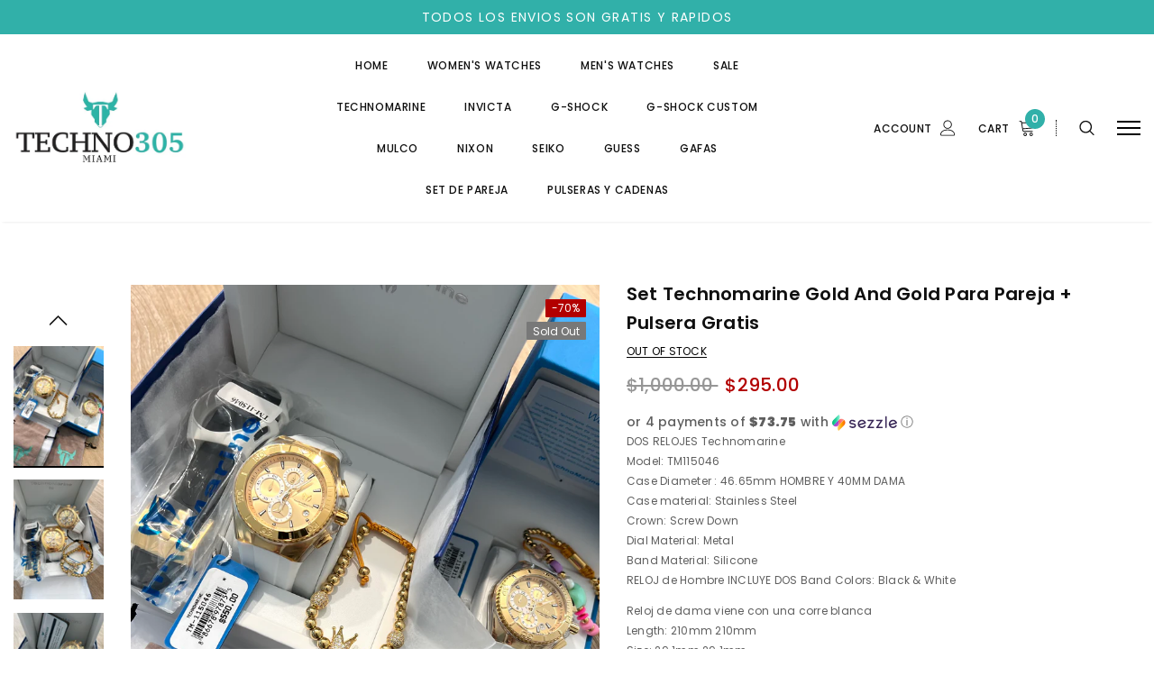

--- FILE ---
content_type: text/css
request_url: https://www.techno305.com/cdn/shop/t/11/assets/theme-styles.scss.css?v=98969702258364421741761063987
body_size: 30635
content:
@font-face{font-family:fontawesome;src:url(fontawesome-webfont.woff2) format("woff2"),url(fontawesome-webfont.woff) format("woff"),url(fontawesome-webfont.ttf) format("truetype")}@font-face{font-family:Work Sans;font-weight:600;font-style:normal;src:url(//www.techno305.com/cdn/fonts/work_sans/worksans_n6.75811c3bd5161ea6e3ceb2d48ca889388f9bd5fe.woff2?h1=dGVjaG5vMzA1LmFjY291bnQubXlzaG9waWZ5LmNvbQ&h2=dGVjaG5vMzA1LmNvbQ&hmac=e84fbd2ce1d9e12c2d18d495599b1d2725c129fccd2bc3dc289b5b4d11cd29ba) format("woff2"),url(//www.techno305.com/cdn/fonts/work_sans/worksans_n6.defcf26f28f3fa3df4555714d3f2e0f1217d7772.woff?h1=dGVjaG5vMzA1LmFjY291bnQubXlzaG9waWZ5LmNvbQ&h2=dGVjaG5vMzA1LmNvbQ&hmac=b50ab523085b4a0804472126a8072390281b752b5b146ea51fb47c097123172e) format("woff")}@font-face{font-family:Work Sans;font-weight:600;font-style:normal;src:url(//www.techno305.com/cdn/fonts/work_sans/worksans_n6.75811c3bd5161ea6e3ceb2d48ca889388f9bd5fe.woff2?h1=dGVjaG5vMzA1LmFjY291bnQubXlzaG9waWZ5LmNvbQ&h2=dGVjaG5vMzA1LmNvbQ&hmac=e84fbd2ce1d9e12c2d18d495599b1d2725c129fccd2bc3dc289b5b4d11cd29ba) format("woff2"),url(//www.techno305.com/cdn/fonts/work_sans/worksans_n6.defcf26f28f3fa3df4555714d3f2e0f1217d7772.woff?h1=dGVjaG5vMzA1LmFjY291bnQubXlzaG9waWZ5LmNvbQ&h2=dGVjaG5vMzA1LmNvbQ&hmac=b50ab523085b4a0804472126a8072390281b752b5b146ea51fb47c097123172e) format("woff")}.one-block-image .img-itm a,.home-top-banner .custom-item a,#instafeed a,.animate-hvr,.article-img a{display:block;position:relative;overflow:hidden}.one-block-image .img-itm a:before,.home-top-banner .custom-item a:before,#instafeed a:before,.animate-hvr:before,.article-img a:before{content:"";background-color:#ffffff1a;display:block;position:absolute;left:-100%;top:0;width:100%;height:100%;transition:all .3s ease 0s;z-index:1}.one-block-image .img-itm a:hover:before,.home-top-banner .custom-item a:hover:before,#instafeed a:hover:before,.animate-hvr:hover:before,.article-img a:hover:before{left:0}@keyframes load-ani{to{-webkit-transform:rotate(360deg);transform:rotate(360deg)}}@-webkit-keyframes load-ani{to{-webkit-transform:rotate(360deg)}}@keyframes fadeIn{0%{opacity:0}to{opacity:1}}@-webkit-keyframes fadeIn{0%{opacity:0}to{opacity:1}}@-webkit-keyframes progress-bar-stripes{0%{background-position:0 0}to{background-position:40px 0}}@-moz-keyframes progress-bar-stripes{0%{background-position:0 0}to{background-position:40px 0}}@keyframes progress-bar-stripes{0%{background-position:0 0}to{background-position:40px 0}}[data-cart-status],.alertBox.alertBox--info{display:none}@keyframes box-shadow{0%,to{-webkit-box-shadow:0 0 0 0;-moz-box-shadow:0 0 0 0;box-shadow:0 0}50%{-webkit-box-shadow:0 0 0 4px;-moz-box-shadow:0 0 0 4px;box-shadow:0 0 0 4px}}@keyframes loading{0%{transform:rotate(0)}to{transform:rotate(360deg)}}*:focus{outline:none}button:focus{outline:none}.wrapper-overlay{position:fixed;background-color:#232323cc;top:0;left:0;bottom:0;right:0;cursor:pointer;display:none;z-index:4}html{padding-bottom:0!important;position:relative;-webkit-font-smoothing:antialiased}html.halo-modal-open,html.translate-overlay,html.cart-show,html.customer-show,html.options-show,html.sidebar-open,html.search-show{overflow-y:hidden}html.halo-modal-open .wrapper-overlay,html.translate-overlay .wrapper-overlay,html.cart-show .wrapper-overlay,html.customer-show .wrapper-overlay,html.options-show .wrapper-overlay,html.sidebar-open .wrapper-overlay,html.search-show .wrapper-overlay{display:block}html.sidebar-open .sidebar{-moz-transform:none;-o-transform:none;-ms-transform:none;-webkit-transform:none;transform:none}html,body{font-size:12px;color:#5f5f5f}body{background-color:#fff;margin:0 auto;font-family:Poppins,Arial,"sans-serif";line-height:22px;letter-spacing:.02em}img{max-width:100%;height:auto;border:none}.placeholder-svg{display:block;fill:#78818826;stroke:#78818833;background-color:#7881881a;width:100%;height:100%;max-width:100%;max-height:100%;border:1px solid rgba(120,129,136,.2);stroke-width:.1px}svg{fill:currentColor;stroke:currentColor;width:17px;height:18px}fieldset,legend{border:none}input:-webkit-autofill{-webkit-box-shadow:0 0 0 40px white inset;-webkit-text-fill-color:#5f5f5f}input::-ms-clear,select::-ms-expand{display:none}blockquote{border:none;background-color:#fafafa;color:#3c3c3c;font-size:12px;line-height:24px;font-style:normal;margin:0;padding:20px 35px}input[type=image]{width:auto}textarea,input[type=text],input[type=password],input[type=datetime],input[type=datetime-local],input[type=date],input[type=month],input[type=time],input[type=week],input[type=number],input[type=email],input[type=url],input[type=search],input[type=tel],input[type=color]{margin:0;-moz-border-radius:0px;-webkit-border-radius:0px;-ms-border-radius:0px;-o-border-radius:0px;border-radius:0;-webkit-appearance:none;-moz-appearance:none;-ms-appearance:none;appearance:none;color:#3c3c3c;border:1px solid #cbcbcb}input[type=text],input[type=password],input[type=datetime],input[type=datetime-local],input[type=date],input[type=month],input[type=time],input[type=week],input[type=number],input[type=email],input[type=url],input[type=search],input[type=tel],input[type=color]{padding:7px 12px 5px;line-height:22px}input[type=checkbox],.custom-radio input[type=radio]{vertical-align:top;margin-right:10px;display:none}input[type=checkbox]+label{padding-left:26px;cursor:pointer;margin-bottom:9px;position:relative}input[type=checkbox]+label:before{position:absolute;content:"";top:2.5px;left:0;border:1px solid #d0d0d0;width:14px;height:14px;background-color:#fff}input[type=checkbox]+label:after{content:"";width:9px;height:5px;position:absolute;top:6px;left:3px;border:2px solid #232323;border-top:none;border-right:none;background:#fff0;-moz-transform:rotate(-45deg);-o-transform:rotate(-45deg);-ms-transform:rotate(-45deg);-webkit-transform:rotate(-45deg);transform:rotate(-45deg);-webkit-transition:all .1s;-moz-transition:all .1s;-ms-transition:all .1s;-o-transition:all .1s;transition:all .1s}input[type=checkbox]:not(:checked)+label:after{opacity:0;-ms-filter:"progid:DXImageTransform.Microsoft.Alpha(opacity=0)";filter:alpha(opacity=0);-moz-transform:scale(0) rotate(-45deg);-o-transform:scale(0) rotate(-45deg);-ms-transform:scale(0) rotate(-45deg);-webkit-transform:scale(0) rotate(-45deg);transform:scale(0) rotate(-45deg)}input[type=checkbox]:checked+label:after{opacity:1;-ms-filter:"progid:DXImageTransform.Microsoft.Alpha(opacity=100)";filter:alpha(opacity=100);-moz-transform:scale(1) rotate(-45deg);-o-transform:scale(1) rotate(-45deg);-ms-transform:scale(1) rotate(-45deg);-webkit-transform:scale(1) rotate(-45deg);transform:scale(1) rotate(-45deg)}.custom-radio input[type=radio]+label{cursor:pointer;margin-bottom:9px;position:relative;padding-left:24px}.custom-radio input[type=radio]+label:before{position:absolute;content:"";top:2px;left:0;width:14px;height:14px;border:1px solid #cecece;-moz-border-radius:50%;-webkit-border-radius:50%;-ms-border-radius:50%;-o-border-radius:50%;border-radius:50%}.custom-radio input[type=radio]+label:after{position:absolute;content:"";border:4px solid #0f0f0f;-moz-border-radius:50%;-webkit-border-radius:50%;-ms-border-radius:50%;-o-border-radius:50%;border-radius:50%;top:5px;left:3px;-webkit-transition:all .1s;-moz-transition:all .1s;-ms-transition:all .1s;-o-transition:all .1s;transition:all .1s}.custom-radio input[type=radio]:not(:checked)+label:after{opacity:0;-ms-filter:"progid:DXImageTransform.Microsoft.Alpha(opacity=0)";filter:alpha(opacity=0);-moz-transform:scale(0);-o-transform:scale(0);-ms-transform:scale(0);-webkit-transform:scale(0);transform:scale(0)}.custom-radio input[type=radio]:checked+label:after,.custom-radio input[type=radio]+label:hover:after{opacity:1;-ms-filter:"progid:DXImageTransform.Microsoft.Alpha(opacity=100)";filter:alpha(opacity=100);-moz-transform:scale(1);-o-transform:scale(1);-ms-transform:scale(1);-webkit-transform:scale(1);transform:scale(1)}select{-moz-border-radius:0;-webkit-border-radius:0;-ms-border-radius:0;-o-border-radius:0;border-radius:0;border:1px solid #cbcbcb;display:block;width:100%;padding:7px 32px 5px 12px;line-height:22px;outline:none;position:relative;background-color:#fff0;z-index:2;-webkit-appearance:none;-moz-appearance:none;-ms-appearance:none;appearance:none;min-height:36px}select *{outline:none;background:#fff;color:#3c3c3c;border:none}select+.icon-dropdown{width:30px;position:absolute;bottom:0;color:#bfbfbf;right:2px;background-color:#fff0;height:42px;top:inherit;z-index:1;display:-webkit-box;display:-webkit-flex;display:-moz-flex;display:-ms-flexbox;display:flex;-webkit-align-items:center;-moz-align-items:center;-ms-align-items:center;align-items:center;-webkit-box-pack:center;-moz-box-pack:center;-ms-flex-pack:center;-webkit-justify-content:center;justify-content:center}select+.icon-dropdown .fa{font-size:16px}.main-content{display:block;min-height:500px}.main-content input[type=text],.main-content input[type=password],.main-content input[type=email],.main-content input[type=tel],.main-content textarea{height:initial;padding:10px 12px 8px;-moz-border-radius:0;-webkit-border-radius:0;-ms-border-radius:0;-o-border-radius:0;border-radius:0;width:100%;max-width:380px;display:block;outline:none}.template-index .main-content{padding-bottom:0}label{font-size:12px;font-weight:500;line-height:20px;color:#0f0f0f}label em{color:#0f0f0f;font-weight:500;font-style:normal}ul,ol{padding:0;list-style:none;margin-bottom:20px}a{-webkit-transition:all .3s ease;-moz-transition:all .3s ease;-ms-transition:all .3s ease;-o-transition:all .3s ease;transition:all .3s ease;color:#5f5f5f}a:hover{color:#3c3c3c;outline:none;text-decoration:none}.errors ul{padding-left:0}.errors ul li{color:red}.form-success{border:1px solid #ebebeb;background:#fafafa;margin-bottom:20px;padding:5px 20px}.form-success ul{padding-left:10px}h1,h2,h3,h4,h5,h6{font-weight:700;line-height:1.25em;margin:0;padding:0}h1{font-size:2.307692308em;margin-bottom:1em}h2{font-size:2em;margin-bottom:1em}h3{font-size:20px;margin-bottom:1.25em}h4{font-size:17px;margin-bottom:1.5em}h5{font-size:15px;margin-bottom:1.5em}h6{font-size:1em;margin-bottom:1.5em}p:last-child,p:last-of-type{margin-bottom:0}small{font-size:12px}table{border:1px solid #eaeaea;width:100%}table td,table th{border-bottom:1px solid #eaeaea;padding:9px 15px}table th{font-size:11px;text-transform:uppercase;font-weight:700}.btn,.product-shop .shopify-payment-button .shopify-payment-button__button,.product-customer-review .customer-review-content .spr-summary-actions a,.tabs__product-page .spr-container .spr-summary-actions .spr-summary-actions-newreview{text-transform:uppercase;font-weight:500;letter-spacing:.05em;font-size:14px;line-height:20px;outline:none;overflow:hidden;text-overflow:ellipsis;white-space:nowrap;-moz-border-radius:0;-webkit-border-radius:0;-ms-border-radius:0;-o-border-radius:0;border-radius:0;padding:13px 15px 10px;border:1px solid rgba(255,255,255,0);min-width:130px;max-width:100%;-webkit-transition:all .3s ease;-moz-transition:all .3s ease;-ms-transition:all .3s ease;-o-transition:all .3s ease;transition:all .3s ease}.btn:hover,.product-shop .shopify-payment-button .shopify-payment-button__button:hover,.product-customer-review .customer-review-content .spr-summary-actions a:hover,.tabs__product-page .spr-container .spr-summary-actions .spr-summary-actions-newreview:hover,.btn:focus,.product-shop .shopify-payment-button .shopify-payment-button__button:focus,.product-customer-review .customer-review-content .spr-summary-actions a:focus,.tabs__product-page .spr-container .spr-summary-actions .spr-summary-actions-newreview:focus{outline:none;box-shadow:none}.btn[disabled],.product-shop .shopify-payment-button [disabled].shopify-payment-button__button,.product-customer-review .customer-review-content .spr-summary-actions a[disabled],.tabs__product-page .spr-container .spr-summary-actions [disabled].spr-summary-actions-newreview{background:#787878!important;border-color:#787878!important;color:#fff!important;opacity:1;-ms-filter:"progid:DXImageTransform.Microsoft.Alpha(opacity=100)";filter:alpha(opacity=100)}.close{opacity:1;-ms-filter:"progid:DXImageTransform.Microsoft.Alpha(opacity=100)";filter:alpha(opacity=100);float:none}.close svg{width:17px;height:18px}.close:hover,.close:focus{opacity:1;-ms-filter:"progid:DXImageTransform.Microsoft.Alpha(opacity=100)";filter:alpha(opacity=100)}.fancybox-slide .fancybox-image-wrap{backface-visibility:visible;-moz-backface-visibility:visible;-webkit-backface-visibility:visible}.not_img{height:50vh;line-height:50vh;background-color:#23232333;width:100%;display:block;text-align:center;font-size:24px;font-weight:700;color:#fff;text-shadow:0 1px 0 #cccccc,0 2px 0 #c9c9c9,0 3px 0 #bbbbbb,0 4px 0 #b9b9b9,0 5px 0 #aaaaaa,0 6px 1px rgba(0,0,0,.1),0 0 5px rgba(0,0,0,.1),0 1px 3px rgba(0,0,0,.3),0 3px 5px rgba(0,0,0,.2),0 5px 10px rgba(0,0,0,.25),0 10px 10px rgba(0,0,0,.2),0 20px 20px rgba(0,0,0,.15)}.dropdown-border{background:#fff}.slick-slider img{margin-left:auto;margin-right:auto}.slick-slider .slick-track{min-width:100%}.slick-arrow{width:40px;height:40px;padding:3px 0 0;background-color:#000;border:1px solid black;color:#fff;position:absolute;cursor:pointer;top:50%;-moz-transform:translateY(-50%);-o-transform:translateY(-50%);-ms-transform:translateY(-50%);-webkit-transform:translateY(-50%);transform:translateY(-50%);z-index:2;outline:none;-webkit-transition:all .5s ease;-moz-transition:all .5s ease;-ms-transition:all .5s ease;-o-transition:all .5s ease;transition:all .5s ease;-moz-border-radius:50%;-webkit-border-radius:50%;-ms-border-radius:50%;-o-border-radius:50%;border-radius:50%}.slick-arrow .fa{font-size:26px;font-weight:500}.slick-arrow.slick-prev{left:-4px;padding-right:1px}.slick-arrow.slick-next{right:-4px;padding-left:2px}.slick-arrow.slick-disabled{opacity:.3;-ms-filter:"progid:DXImageTransform.Microsoft.Alpha(opacity=30)";filter:alpha(opacity=30);cursor:default}.slick-dots{display:block;padding:0;margin:25px 0 0;text-align:center;letter-spacing:-.33em;line-height:0}.slick-dots li{display:inline-block;font-size:0px;margin:0 7px;width:12px;height:12px;letter-spacing:normal}.slick-dots li button{width:12px;height:12px;-moz-border-radius:50%;-webkit-border-radius:50%;-ms-border-radius:50%;-o-border-radius:50%;border-radius:50%;border:1px solid #a5a6a8;background:#a5a6a8;padding:0;outline:none;cursor:pointer}.slick-dots li.slick-active button{background:#fff;border-color:#a5a6a8}.slick-dots li:first-child{margin-left:0}.slick-dots li:last-child{margin-right:0}.grid-item.grid-item-border .product-image{border:1px solid rgba(0,0,0,0)}.page-header,.btn,.product-shop .shopify-payment-button .shopify-payment-button__button,.product-customer-review .customer-review-content .spr-summary-actions a,.tabs__product-page .spr-container .spr-summary-actions .spr-summary-actions-newreview,.product-shop .product-title,.page-header h1,.page-header h2,.btn h1,.product-shop .shopify-payment-button .shopify-payment-button__button h1,.product-customer-review .customer-review-content .spr-summary-actions a h1,.tabs__product-page .spr-container .spr-summary-actions .spr-summary-actions-newreview h1,.btn h2,.product-shop .shopify-payment-button .shopify-payment-button__button h2,.product-customer-review .customer-review-content .spr-summary-actions a h2,.tabs__product-page .spr-container .spr-summary-actions .spr-summary-actions-newreview h2,.product-shop .product-title h1,.product-shop .product-title h2,.rte{font-family:Poppins}.widget-product .products-grid .grid-item{margin-bottom:5px}.widget-product .slick-arrow{top:-moz-calc(50% - 86px);top:-webkit-calc(50% - 86px);top:-ms-calc(50% - 86px);top:calc(50% - 86px)}.widget-product .slick-arrow.slick-prev{left:-2px}.widget-product .slick-arrow.slick-next{right:-2px}.header-top .top-message{font-size:14px;font-weight:400;text-transform:uppercase;letter-spacing:.1em;text-align:center;padding:8px 25px;position:relative}.header-top .top-message.parallax-message{padding:31px 25px;font-size:12px;letter-spacing:.02em;text-transform:none}.header-top .top-message.parallax-message p span a{background-repeat:repeat-x;background-position-y:-1px}.header-top .close{display:inline-block;width:20px;height:20px;vertical-align:top;position:absolute;top:50%;right:-3px;-moz-transform:translateY(-50%);-o-transform:translateY(-50%);-ms-transform:translateY(-50%);-webkit-transform:translateY(-50%);transform:translateY(-50%);margin-top:-.5px}.svg-mb{width:60px;height:50px;display:-webkit-box;display:-webkit-flex;display:-moz-flex;display:-ms-flexbox;display:flex;-webkit-align-items:center;-moz-align-items:center;-ms-align-items:center;align-items:center}.svg-mb.cart-icon{width:65px}.svg-mb .icon-search svg{position:relative;width:18px;height:18px}.svg-mb .icon-user svg{margin-top:2px}.icon-user svg{width:19px;height:20px;stroke-width:10px}.icon-search{display:-webkit-inline-box;display:-webkit-inline-flex;display:-moz-inline-flex;display:-ms-inline-flexbox;display:inline-flex}.cart-icon{position:relative;padding-right:10px}.cart-icon svg{stroke:#fff0;width:22px;height:22px;margin-top:-2px}.cart-icon .cartCount{position:absolute;top:-10px;right:0;min-width:22px;min-height:22px;text-align:center;-moz-border-radius:50%;-webkit-border-radius:50%;-ms-border-radius:50%;-o-border-radius:50%;border-radius:50%;z-index:2;font-weight:500}.icon-nav{border:none;outline:none;padding:0;display:-webkit-box;display:-webkit-flex;display:-moz-flex;display:-ms-flexbox;display:flex;-webkit-align-items:center;-moz-align-items:center;-ms-align-items:center;align-items:center;-webkit-box-pack:center;-moz-box-pack:center;-ms-flex-pack:center;-webkit-justify-content:center;justify-content:center;width:26px;height:17px;position:relative}.icon-nav .icon-line{display:block;width:26px;height:2px;background-color:#0f0f0f;position:absolute;top:50%;left:50%;-moz-transform:translate(-50%,-50%);-o-transform:translate(-50%,-50%);-ms-transform:translate(-50%,-50%);-webkit-transform:translate(-50%,-50%);transform:translate(-50%,-50%)}.icon-nav .icon-line:before,.icon-nav .icon-line:after{background-color:#0f0f0f;display:block;width:26px;height:2px;position:absolute;left:0;right:0;content:""}.icon-nav .icon-line:before{bottom:7px}.icon-nav .icon-line:after{top:7px}.icon-nav.menu-open .icon-line{background:#fff0;width:20px}.icon-nav.menu-open .icon-line:before,.icon-nav.menu-open .icon-line:after{width:20px}.icon-nav.menu-open .icon-line:before{bottom:0;-moz-transform:rotate(-45deg);-o-transform:rotate(-45deg);-ms-transform:rotate(-45deg);-webkit-transform:rotate(-45deg);transform:rotate(-45deg)}.icon-nav.menu-open .icon-line:after{top:0;-moz-transform:rotate(45deg);-o-transform:rotate(45deg);-ms-transform:rotate(45deg);-webkit-transform:rotate(45deg);transform:rotate(45deg)}.close-menu-mb{display:none}.close-menu-mb.menu-open{display:-webkit-box;display:-webkit-flex;display:-moz-flex;display:-ms-flexbox;display:flex;-webkit-align-items:center;-moz-align-items:center;-ms-align-items:center;align-items:center;-webkit-box-pack:center;-moz-box-pack:center;-ms-flex-pack:center;-webkit-justify-content:center;justify-content:center;position:fixed;background:#31b0a9;color:#fff;z-index:33;top:0;right:0;width:40px;height:40px}.close-menu-mb.menu-open svg{fill:#fff;stroke:none;width:25px;height:26px}.infinite-scrolling{text-align:center;margin-bottom:20px;margin-top:15px}.infinite-scrolling .btn,.infinite-scrolling .product-shop .shopify-payment-button .shopify-payment-button__button,.product-shop .shopify-payment-button .infinite-scrolling .shopify-payment-button__button,.infinite-scrolling .product-customer-review .customer-review-content .spr-summary-actions a,.product-customer-review .customer-review-content .spr-summary-actions .infinite-scrolling a,.infinite-scrolling .tabs__product-page .spr-container .spr-summary-actions .spr-summary-actions-newreview,.tabs__product-page .spr-container .spr-summary-actions .infinite-scrolling .spr-summary-actions-newreview{width:100%;max-width:300px;background:#fff;color:#0f0f0f;border-color:#232323}.infinite-scrolling .btn:hover,.infinite-scrolling .product-shop .shopify-payment-button .shopify-payment-button__button:hover,.product-shop .shopify-payment-button .infinite-scrolling .shopify-payment-button__button:hover,.infinite-scrolling .product-customer-review .customer-review-content .spr-summary-actions a:hover,.product-customer-review .customer-review-content .spr-summary-actions .infinite-scrolling a:hover,.infinite-scrolling .tabs__product-page .spr-container .spr-summary-actions .spr-summary-actions-newreview:hover,.tabs__product-page .spr-container .spr-summary-actions .infinite-scrolling .spr-summary-actions-newreview:hover{background:#000;color:#fff;border-color:#000}.infinite-scrolling .btn.disabled,.infinite-scrolling .product-shop .shopify-payment-button .disabled.shopify-payment-button__button,.product-shop .shopify-payment-button .infinite-scrolling .disabled.shopify-payment-button__button,.infinite-scrolling .product-customer-review .customer-review-content .spr-summary-actions a.disabled,.product-customer-review .customer-review-content .spr-summary-actions .infinite-scrolling a.disabled,.infinite-scrolling .tabs__product-page .spr-container .spr-summary-actions .disabled.spr-summary-actions-newreview,.tabs__product-page .spr-container .spr-summary-actions .infinite-scrolling .disabled.spr-summary-actions-newreview{color:#fff!important;background:#787878!important;border-color:#787878!important;cursor:default;pointer-events:none}.product-pagination{display:-webkit-box;display:-webkit-flex;display:-moz-flex;display:-ms-flexbox;display:flex;-webkit-box-pack:space-between;-moz-box-pack:space-between;-ms-flex-pack:space-between;-webkit-justify-content:space-between;justify-content:space-between;-webkit-align-items:center;-moz-align-items:center;-ms-align-items:center;align-items:center;width:100%;padding:10px 0 50px}.product-pagination.no-pagination{-webkit-box-pack:flex-end;-moz-box-pack:flex-end;-ms-flex-pack:flex-end;-webkit-justify-content:flex-end;justify-content:flex-end;padding-bottom:0}.product-pagination .padding{-webkit-box-flex:0;-ms-flex:0 0 66.66%;flex:0 0 66.66%;max-width:66.66%;margin:0}.product-pagination .padding .toolbar-bottom .page-total{-webkit-box-flex:0;-ms-flex:0 0 50%;flex:0 0 50%;max-width:50%;color:#3c3c3c}.product-pagination .padding .toolbar-bottom .pagination-page{-webkit-box-flex:0;-ms-flex:0 0 50%;flex:0 0 50%;max-width:50%}.product-pagination .padding .infinite-scrolling{width:50%;float:right}.product-pagination .compare-link{-webkit-box-flex:0;-ms-flex:0 0 33.33%;flex:0 0 33.33%;max-width:33.33%}.product-pagination .compare-link a{color:#3c3c3c;font-size:12px;text-transform:uppercase;font-weight:500;display:-webkit-box;display:-webkit-flex;display:-moz-flex;display:-ms-flexbox;display:flex;-webkit-align-items:center;-moz-align-items:center;-ms-align-items:center;align-items:center;-webkit-box-pack:flex-end;-moz-box-pack:flex-end;-ms-flex-pack:flex-end;-webkit-justify-content:flex-end;justify-content:flex-end}.product-pagination .compare-link a .compare-text{background-image:linear-gradient(transparent 96%,#3c3c3c 4%);background-repeat:repeat-x;background-position-y:-2px}.product-pagination .compare-link a .countPill{margin-left:8px;min-width:22px;min-height:22px;text-align:center;-moz-border-radius:50%;-webkit-border-radius:50%;-ms-border-radius:50%;-o-border-radius:50%;border-radius:50%;background:#b20000;color:#fff;display:inline-block}.padding{margin:5px 0 65px}.padding .toolbar-bottom{display:-webkit-box;display:-webkit-flex;display:-moz-flex;display:-ms-flexbox;display:flex;-webkit-box-pack:space-between;-moz-box-pack:space-between;-ms-flex-pack:space-between;-webkit-justify-content:space-between;justify-content:space-between;-webkit-align-items:center;-moz-align-items:center;-ms-align-items:center;align-items:center;font-size:12px}.padding .pagination-page{text-align:center;display:-webkit-box;display:-webkit-flex;display:-moz-flex;display:-ms-flexbox;display:flex;-webkit-align-items:center;-moz-align-items:center;-ms-align-items:center;align-items:center;-webkit-box-pack:center;-moz-box-pack:center;-ms-flex-pack:center;-webkit-justify-content:center;justify-content:center;color:#0f0f0f;margin-bottom:0}.padding .pagination-page li{display:inline-block;margin:0 12px;list-style:none}.padding .pagination-page li a{color:#0f0f0f}.padding .pagination-page li .fa{font-size:16px;font-weight:400;position:relative;top:1px}.padding .pagination-page li a,.padding .pagination-page li span{padding:0 2px;display:inline-block;font-size:12px}.padding .pagination-page li.text a{padding:0 4px}.padding .pagination-page li.text span{padding:0}.padding .pagination-page li.active,.padding .pagination-page li.text,.padding .pagination-page li.disabled{font-weight:500;text-transform:uppercase;letter-spacing:.05em}.padding .pagination-page li.disabled{opacity:.5;-ms-filter:"progid:DXImageTransform.Microsoft.Alpha(opacity=50)";filter:alpha(opacity=50)}.padding .pagination-page li.disabled span:before{display:none}.padding .pagination-page li.disabled a{pointer-events:none}.padding .pagination-page li.active span,.padding .pagination-page li:hover span{position:relative}.padding .pagination-page li.active span:before,.padding .pagination-page li:hover span:before{content:"";position:absolute;left:0;right:0;bottom:3px;width:100%;height:1px;background:#0f0f0f;opacity:.7;-ms-filter:"progid:DXImageTransform.Microsoft.Alpha(opacity=70)";filter:alpha(opacity=70)}.padding .pagination-page li:first-child{margin-left:0}.padding .pagination-page li:first-child .fa{padding-right:10px}.padding .pagination-page li:last-child{margin-right:0}.padding .pagination-page li:last-child .fa{padding-left:10px}.header-mb,.header-mb-items{display:-webkit-box;display:-webkit-flex;display:-moz-flex;display:-ms-flexbox;display:flex;-webkit-align-items:center;-moz-align-items:center;-ms-align-items:center;align-items:center}.header-logo{margin:0;font-size:20px}.header-logo .logo-title{display:inline-block}.header-logo .logo-title svg{width:100%;height:auto}.header-mb .header-mb-left .icon-search .icon-close{display:none}.header-mb .header-mb-middle{width:-moz-calc(100% - (120px + 125px));width:-webkit-calc(100% - (120px + 125px));width:-ms-calc(100% - (120px + 125px));width:calc(100% - 245px);-webkit-box-pack:center;-moz-box-pack:center;-ms-flex-pack:center;-webkit-justify-content:center;justify-content:center}.header-mb .header-mb-middle .header-logo{padding:1px 5px}.header-mb .header-mb-right .svg-mb{-webkit-box-pack:flex-end;-moz-box-pack:flex-end;-ms-flex-pack:flex-end;-webkit-justify-content:flex-end;justify-content:flex-end;padding-right:0}.header-mb .header-mb-right .svg-mb.cart-icon>a{position:relative;min-width:32px}.header-mb .header-mb-right .svg-mb.cart-icon svg{margin-top:1px}.header-mb .header-mb-right .svg-mb.cart-icon .cartCount{top:-7px}.header-pc{display:none}.wishlist .fa{font-size:14px;margin-right:5px;line-height:20px;vertical-align:middle}.wishlist .wishlist-text{display:inline-block;vertical-align:middle}.products-grid .slick-track .grid-item{opacity:0;visibility:hidden}.products-grid .slick-track .grid-item.slick-slide{opacity:1;visibility:visible}.search-bar{position:relative;padding-left:18px;border-bottom:1px solid #000}.search-bar .input-group-field{border:none;background-color:#fff0;margin:0;font-size:12px;line-height:20px}.search-bar input[type=search]{color:#0f0f0f}.search-bar input[type=search]::-webkit-input-placeholder{color:#0f0f0f;opacity:1;-ms-filter:"progid:DXImageTransform.Microsoft.Alpha(opacity=100)";filter:alpha(opacity=100)}.search-bar input[type=search]::-moz-placeholder{color:#0f0f0f;opacity:1;-ms-filter:"progid:DXImageTransform.Microsoft.Alpha(opacity=100)";filter:alpha(opacity=100)}.search-bar input[type=search]:-ms-input-placeholder{color:#0f0f0f;opacity:1;-ms-filter:"progid:DXImageTransform.Microsoft.Alpha(opacity=100)";filter:alpha(opacity=100)}.search-bar input[type=search]:-moz-placeholder{color:#0f0f0f;opacity:1;-ms-filter:"progid:DXImageTransform.Microsoft.Alpha(opacity=100)";filter:alpha(opacity=100)}.search-bar .icon-search{position:absolute;left:0;top:0;width:20px;height:32px;padding:0;-webkit-align-items:center;-moz-align-items:center;-ms-align-items:center;align-items:center;background:#fff0;min-width:inherit}.quickSearchResultsWrap .container{padding:0}.quickSearchResultsWrap .products-grid .grid-item{margin-bottom:42px}.quickSearchResultsWrap .header-search__trending .list-item{margin-top:22px;margin-bottom:30px}.quickSearchResultsWrap .header-search__trending .list-item .item{padding:5px 0}.quickSearchResultsWrap .header-search__trending .list-item .item>a{display:-webkit-box;display:-webkit-flex;display:-moz-flex;display:-ms-flexbox;display:flex;-webkit-align-items:center;-moz-align-items:center;-ms-align-items:center;align-items:center;-webkit-box-pack:flex-start;-moz-box-pack:flex-start;-ms-flex-pack:flex-start;-webkit-justify-content:flex-start;justify-content:flex-start;font-style:italic;color:#0f0f0f}.quickSearchResultsWrap .header-search__trending .list-item .item>a svg{width:11px;height:14px;margin-right:10px;fill:#cacaca}.quickSearchResultsWrap .header-search__trending .list-item .item>a:hover{color:#0f0f0f}.quickSearchResultsWrap .header-search__trending .list-item .item>a:hover svg{fill:#0f0f0f}.quickSearchResultsWrap .header-search__trending .list-item .item>a:hover span{background-image:linear-gradient(#fff 97%,#575757 3%);background-repeat:repeat-x;background-position-y:-3px}.quickSearchResultsWrap .header-search__product{margin-bottom:25px}.quickSearchResultsWrap .header-search__product .product-item .product-bottom .product-vendor{margin-bottom:1px;line-height:20px}.quickSearchResultsWrap .header-search__product .product-item .product-bottom .product-title{line-height:20px;margin-bottom:2px;font-size:12px}.quickSearchResultsWrap .header-search__product .product-item .product-bottom .item-swatch li a{padding:2px 0}.quickSearchResultsWrap .header-search__results .header-search__no-results{margin-top:27px}.quickSearchResultsWrap .header-search__results .box-title{font-size:12px;line-height:20px;font-weight:600;text-transform:uppercase;letter-spacing:.05em;color:#0f0f0f;border-bottom:1px solid #e6e6e6;padding-bottom:5px;margin-bottom:15px;margin-top:30px}.quickSearchResultsWrap .header-search__results .text-center{border-top:1px solid #e6e6e6}.quickSearchResultsWrap .header-search__results .text-center .text-results{display:block;font-weight:600;color:#0f0f0f!important;text-transform:uppercase;letter-spacing:.05em;padding:6px 0 4px;margin-top:15px;margin-bottom:15px}.quickSearchResultsWrap .header-search__results .product-item .product-image .product-grid-image{min-height:initial}.quickSearchResultsWrap .header-search__results .price-box{margin-bottom:0}.lang-currency-groups .label-text{display:block;font-size:13px;letter-spacing:normal;text-transform:capitalize;font-weight:400;padding:7px 0 6px}.lang-currency-groups .dropdown-menu{display:-webkit-box;display:-webkit-flex;display:-moz-flex;display:-ms-flexbox;display:flex;-webkit-flex-wrap:wrap;-moz-flex-wrap:wrap;-ms-flex-wrap:wrap;flex-wrap:wrap;position:static;border:none;padding:0;width:100%;min-width:inherit;margin:0;-moz-border-radius:0;-webkit-border-radius:0;-ms-border-radius:0;-o-border-radius:0;border-radius:0;z-index:inherit;top:inherit;left:inherit;float:none;font-size:12px;background:inherit}.lang-currency-groups .btn-group{display:block}.lang-currency-groups .btn-group .dropdown-item{display:block;padding:9px 15px 7px 0;-webkit-box-flex:0;-ms-flex:0 0 50%;flex:0 0 50%;max-width:50%;color:#3c3c3c}.lang-currency-groups .btn-group .dropdown-item .img-icon,.lang-currency-groups .btn-group .dropdown-item .text{display:inline-block;vertical-align:middle}.lang-currency-groups .btn-group .dropdown-item .text{position:relative;top:.5px;border-bottom:1px solid rgba(255,255,255,0);line-height:14px;text-transform:uppercase}.lang-currency-groups .btn-group .dropdown-item.active .text{font-weight:500;border-bottom-color:#3c3c3c}.lang-currency-groups .btn-group .dropdown-item:hover,.lang-currency-groups .btn-group .dropdown-item:focus,.lang-currency-groups .btn-group .dropdown-item:active,.lang-currency-groups .btn-group .dropdown-item.active{color:inherit;background-color:inherit}.lang-currency-groups .btn-group .img-icon{margin-right:8px;width:23px;display:block}.lang-currency-groups .btn-group .img-icon img{min-height:16px;width:auto;object-fit:contain}.customer-content{text-align:left}.customer-content .action-btn{margin-bottom:22px;text-align:center}.customer-content .action-btn .forgot-password{color:#5f5f5f}.customer-content .action-btn .forgot-password:before{background-color:#5f5f5f!important}.customer-content .btn,.customer-content .product-shop .shopify-payment-button .shopify-payment-button__button,.product-shop .shopify-payment-button .customer-content .shopify-payment-button__button,.customer-content .product-customer-review .customer-review-content .spr-summary-actions a,.product-customer-review .customer-review-content .spr-summary-actions .customer-content a,.customer-content .tabs__product-page .spr-container .spr-summary-actions .spr-summary-actions-newreview,.tabs__product-page .spr-container .spr-summary-actions .customer-content .spr-summary-actions-newreview{display:block;width:100%}.customer-content .btn-login{background:#fff;color:#0f0f0f;border-color:#232323;margin-bottom:16px}.customer-content .btn-login:hover,.customer-content .ct-register .btn-register{background:#000;color:#fff;border-color:#000}.customer-content .ct-register .btn-register:hover{background:#fff;color:#0f0f0f;border-color:#232323}.customer-content .form-group{margin-bottom:15px}.customer-content .form-group input{-webkit-box-shadow:0 0 0 40px white inset;-webkit-text-fill-color:#3c3c3c}.customer-content .form-group input:focus{box-shadow:none;-webkit-box-shadow:0 0 0 40px white inset;-webkit-text-fill-color:#3c3c3c}.customer-content .acc{color:#5f5f5f;display:block;margin-bottom:16px;text-align:center;font-weight:500}.customer-content .btn-logout{background:#000;color:#fff;border-color:#000}.customer-content .btn-logout:hover{background:#fff;color:#0f0f0f;border-color:#232323}.qty-group{display:-webkit-box;display:-webkit-flex;display:-moz-flex;display:-ms-flexbox;display:flex;-webkit-box-pack:center;-moz-box-pack:center;-ms-flex-pack:center;-webkit-justify-content:center;justify-content:center;-webkit-align-items:center;-moz-align-items:center;-ms-align-items:center;align-items:center;border:1px solid #dadada;max-width:154px;background-color:#fff}.qty-group .button{position:relative;width:40px;height:34px;display:inline-block;vertical-align:middle}.qty-group .button:before,.qty-group .button:after{position:absolute;content:"";background-color:#7b7b7b;top:50%;left:50%;-moz-transform:translate(-50%,-50%);-o-transform:translate(-50%,-50%);-ms-transform:translate(-50%,-50%);-webkit-transform:translate(-50%,-50%);transform:translate(-50%,-50%)}.qty-group .button:before{width:13px;height:3px}.qty-group .button:after{height:13px;width:3px}.qty-group .button.minus{border-right:1px solid #cbcbcb}.qty-group .button.minus:after{background-color:#fff0}.qty-group .button.plus{border-left:1px solid #cbcbcb}.qty-group input[name=quantity],.qty-group input[name="updates[]"]{display:inline-block;vertical-align:middle;width:75px;border:none;text-align:center;color:#646464;padding:7px 5px 5px;background-color:#fff0}.qty-group input[name=quantity]:disabled,.qty-group input[name="updates[]"]:disabled{background-color:#fff0!important}.btn-checkout.show{opacity:.65;pointer-events:none}#dropdown-cart .cart-title h5{font-size:14px;font-weight:500;letter-spacing:.05em;color:#0f0f0f;text-transform:uppercase;text-align:center;margin-bottom:10px}#dropdown-cart .no-items{text-align:center}#dropdown-cart .no-items .cart_empty{margin-top:20px;margin-bottom:20px;color:#727272}#dropdown-cart .has-items .dropdownCartCount{text-align:center;color:#727272;display:block;margin-bottom:18px}#dropdown-cart .has-items .dropdownCartCount .cartCountWrap{display:inline-block;border-bottom:1px solid #9c9c9c;line-height:12px}#dropdown-cart .has-items .free_shipping_massage{color:#31708f;background:#e8f4fa;padding:10px 15px 8px;text-align:center;margin-bottom:28px;min-height:40px}#dropdown-cart .has-items .free_shipping_massage span{font-weight:600}#dropdown-cart .btn,#dropdown-cart .product-shop .shopify-payment-button .shopify-payment-button__button,.product-shop .shopify-payment-button #dropdown-cart .shopify-payment-button__button,#dropdown-cart .product-customer-review .customer-review-content .spr-summary-actions a,.product-customer-review .customer-review-content .spr-summary-actions #dropdown-cart a,#dropdown-cart .tabs__product-page .spr-container .spr-summary-actions .spr-summary-actions-newreview,.tabs__product-page .spr-container .spr-summary-actions #dropdown-cart .spr-summary-actions-newreview{width:100%;margin-bottom:20px;padding:10px 15px 8px}#dropdown-cart .btn.btn-view-cart,#dropdown-cart .product-shop .shopify-payment-button .btn-view-cart.shopify-payment-button__button,.product-shop .shopify-payment-button #dropdown-cart .btn-view-cart.shopify-payment-button__button,#dropdown-cart .product-customer-review .customer-review-content .spr-summary-actions a.btn-view-cart,.product-customer-review .customer-review-content .spr-summary-actions #dropdown-cart a.btn-view-cart,#dropdown-cart .tabs__product-page .spr-container .spr-summary-actions .btn-view-cart.spr-summary-actions-newreview,.tabs__product-page .spr-container .spr-summary-actions #dropdown-cart .btn-view-cart.spr-summary-actions-newreview,#dropdown-cart .btn.btn-continue,#dropdown-cart .product-shop .shopify-payment-button .btn-continue.shopify-payment-button__button,.product-shop .shopify-payment-button #dropdown-cart .btn-continue.shopify-payment-button__button,#dropdown-cart .product-customer-review .customer-review-content .spr-summary-actions a.btn-continue,.product-customer-review .customer-review-content .spr-summary-actions #dropdown-cart a.btn-continue,#dropdown-cart .tabs__product-page .spr-container .spr-summary-actions .btn-continue.spr-summary-actions-newreview,.tabs__product-page .spr-container .spr-summary-actions #dropdown-cart .btn-continue.spr-summary-actions-newreview{background:#fff;color:#0f0f0f;border-color:#232323}#dropdown-cart .btn.btn-view-cart:hover,#dropdown-cart .product-shop .shopify-payment-button .btn-view-cart.shopify-payment-button__button:hover,.product-shop .shopify-payment-button #dropdown-cart .btn-view-cart.shopify-payment-button__button:hover,#dropdown-cart .product-customer-review .customer-review-content .spr-summary-actions a.btn-view-cart:hover,.product-customer-review .customer-review-content .spr-summary-actions #dropdown-cart a.btn-view-cart:hover,#dropdown-cart .tabs__product-page .spr-container .spr-summary-actions .btn-view-cart.spr-summary-actions-newreview:hover,.tabs__product-page .spr-container .spr-summary-actions #dropdown-cart .btn-view-cart.spr-summary-actions-newreview:hover,#dropdown-cart .btn.btn-continue:hover,#dropdown-cart .product-shop .shopify-payment-button .btn-continue.shopify-payment-button__button:hover,.product-shop .shopify-payment-button #dropdown-cart .btn-continue.shopify-payment-button__button:hover,#dropdown-cart .product-customer-review .customer-review-content .spr-summary-actions a.btn-continue:hover,.product-customer-review .customer-review-content .spr-summary-actions #dropdown-cart a.btn-continue:hover,#dropdown-cart .tabs__product-page .spr-container .spr-summary-actions .btn-continue.spr-summary-actions-newreview:hover,.tabs__product-page .spr-container .spr-summary-actions #dropdown-cart .btn-continue.spr-summary-actions-newreview:hover,#dropdown-cart .btn.btn-checkout,#dropdown-cart .product-shop .shopify-payment-button .btn-checkout.shopify-payment-button__button,.product-shop .shopify-payment-button #dropdown-cart .btn-checkout.shopify-payment-button__button,#dropdown-cart .product-customer-review .customer-review-content .spr-summary-actions a.btn-checkout,.product-customer-review .customer-review-content .spr-summary-actions #dropdown-cart a.btn-checkout,#dropdown-cart .tabs__product-page .spr-container .spr-summary-actions .btn-checkout.spr-summary-actions-newreview,.tabs__product-page .spr-container .spr-summary-actions #dropdown-cart .btn-checkout.spr-summary-actions-newreview{background:#000;color:#fff;border-color:#000}#dropdown-cart .btn.btn-checkout:hover,#dropdown-cart .product-shop .shopify-payment-button .btn-checkout.shopify-payment-button__button:hover,.product-shop .shopify-payment-button #dropdown-cart .btn-checkout.shopify-payment-button__button:hover,#dropdown-cart .product-customer-review .customer-review-content .spr-summary-actions a.btn-checkout:hover,.product-customer-review .customer-review-content .spr-summary-actions #dropdown-cart a.btn-checkout:hover,#dropdown-cart .tabs__product-page .spr-container .spr-summary-actions .btn-checkout.spr-summary-actions-newreview:hover,.tabs__product-page .spr-container .spr-summary-actions #dropdown-cart .btn-checkout.spr-summary-actions-newreview:hover{background:#a32015;color:#fff;border-color:#a32015}#dropdown-cart .summary{border-top:1px solid #ebebeb;padding-top:12px;margin-bottom:22px}#dropdown-cart .summary>div{font-weight:500;color:#34313a;display:-webkit-box;display:-webkit-flex;display:-moz-flex;display:-ms-flexbox;display:flex;-webkit-box-pack:space-between;-moz-box-pack:space-between;-ms-flex-pack:space-between;-webkit-justify-content:space-between;justify-content:space-between;-webkit-align-items:center;-moz-align-items:center;-ms-align-items:center;align-items:center;padding:3px 0}#dropdown-cart .summary>div .label{font-size:12px}#dropdown-cart .summary .total .price{font-size:14px;letter-spacing:normal}#dropdown-cart .summary .free_shipping .text{font-size:12px;font-weight:500;text-transform:uppercase}#dropdown-cart .cart_empty{margin-bottom:15px;text-align:center}#dropdown-cart .product-details{width:-moz-calc(100% - 79px);width:-webkit-calc(100% - 79px);width:-ms-calc(100% - 79px);width:calc(100% - 79px);padding-right:35px;position:relative;margin-top:-2px}#dropdown-cart .product-details .product-name-wrap{margin-bottom:12px}#dropdown-cart .product-details .product-name{margin-bottom:3px;display:inline}#dropdown-cart .product-details .option{color:#969696;margin-bottom:3px;margin-left:2px;display:inline-block}#dropdown-cart .product-details .btn-remove{display:-webkit-inline-box;display:-webkit-inline-flex;display:-moz-inline-flex;display:-ms-inline-flexbox;display:inline-flex;position:absolute;top:3px;right:6px}#dropdown-cart .product-details .btn-remove svg{color:#969696;width:20px;height:18px}#dropdown-cart .cart-collateral{color:#727272;display:-webkit-box;display:-webkit-flex;display:-moz-flex;display:-ms-flexbox;display:flex;-webkit-align-items:center;-moz-align-items:center;-ms-align-items:center;align-items:center;-webkit-box-pack:flex-start;-moz-box-pack:flex-start;-ms-flex-pack:flex-start;-webkit-justify-content:flex-start;justify-content:flex-start}#dropdown-cart .cart-collateral .price{color:#232323;font-size:14px;letter-spacing:normal;margin-left:22px}#dropdown-cart .has-items{max-width:100%;overflow:hidden}#dropdown-cart .mini-products-list{text-align:left;max-height:350px;overflow-y:auto;margin:8px -9px 30px 0}#dropdown-cart .mini-products-list .item{display:-webkit-box;display:-webkit-flex;display:-moz-flex;display:-ms-flexbox;display:flex;margin-bottom:22px}#dropdown-cart .mini-products-list .item:last-of-type{margin-bottom:0}#dropdown-cart .mini-products-list .item+.item{padding-top:27px;border-top:1px solid #ebebeb}#dropdown-cart .mini-products-list .product-image{width:79px;padding-right:15px}#dropdown-cart .mini-products-list .product-image img{max-width:64px}#dropdown-cart .mini-products-list::-webkit-scrollbar-track{background-color:#fafafa}#dropdown-cart .mini-products-list::-webkit-scrollbar{width:0;background-color:#fafafa}#dropdown-cart .mini-products-list::-webkit-scrollbar-thumb{background-color:#e6e6e6}#dropdown-cart .extra-options{margin-top:30px}#dropdown-cart .extra-options h2.box-title{font-size:14px;font-weight:500;color:#0f0f0f;text-align:center;text-transform:uppercase;margin-bottom:17px}#dropdown-cart .extra-options .products-grid{max-width:190px;margin:0 auto}#dropdown-cart .extra-options .products-grid .grid-item{padding:0 10px}#dropdown-cart .extra-options .products-grid .grid-item .product-item .product-image .product-grid-image{min-height:initial}#dropdown-cart .extra-options .products-grid .grid-item .product-item .product-top{margin-bottom:5px}#dropdown-cart .extra-options .products-grid .grid-item .product-item .product-bottom .action .btn:hover,#dropdown-cart .extra-options .products-grid .grid-item .product-item .product-bottom .action .product-shop .shopify-payment-button .shopify-payment-button__button:hover,.product-shop .shopify-payment-button #dropdown-cart .extra-options .products-grid .grid-item .product-item .product-bottom .action .shopify-payment-button__button:hover,#dropdown-cart .extra-options .products-grid .grid-item .product-item .product-bottom .action .product-customer-review .customer-review-content .spr-summary-actions a:hover,.product-customer-review .customer-review-content .spr-summary-actions #dropdown-cart .extra-options .products-grid .grid-item .product-item .product-bottom .action a:hover,#dropdown-cart .extra-options .products-grid .grid-item .product-item .product-bottom .action .tabs__product-page .spr-container .spr-summary-actions .spr-summary-actions-newreview:hover,.tabs__product-page .spr-container .spr-summary-actions #dropdown-cart .extra-options .products-grid .grid-item .product-item .product-bottom .action .spr-summary-actions-newreview:hover{color:#000!important}#dropdown-cart .extra-options .products-grid .grid-item .product-item .product-vendor{margin-bottom:2px}#dropdown-cart .extra-options .products-grid .grid-item .product-item .product-title{line-height:20px;font-size:12px}#dropdown-cart .extra-options .products-grid .slick-arrow{background:none;border:none;top:22%;width:20px;height:21px;padding-top:0}#dropdown-cart .extra-options .products-grid .slick-arrow svg{fill:#34313a;stroke:#34313a;width:20px;height:21px}#dropdown-cart .extra-options .products-grid .slick-arrow.slick-prev{left:-55px;padding-right:0}#dropdown-cart .extra-options .products-grid .slick-arrow.slick-next{right:-55px;padding-left:0}#back-top{top:initial!important;position:fixed;bottom:15vh;z-index:98;right:3.175%}#back-top a{width:52px;height:52px;font-size:40px;color:#000;background-color:#fff;border:2px solid #000000;display:-webkit-box;display:-webkit-flex;display:-moz-flex;display:-ms-flexbox;display:flex;-webkit-box-pack:center;-moz-box-pack:center;-ms-flex-pack:center;-webkit-justify-content:center;justify-content:center;-webkit-align-items:center;-moz-align-items:center;-ms-align-items:center;align-items:center;cursor:pointer}#back-top a .fa{font-weight:700;margin-top:-4px}.widget-title{text-align:center;padding-top:15px;margin-bottom:30px}.widget-title .box-title{color:#0f0f0f;font-size:24px;letter-spacing:.05em;font-weight:500;text-transform:uppercase;position:relative;margin-bottom:12px}.widget-title .desc{color:#5f5f5f;font-size:12px}.product-item .product-des.abs-top{display:none!important}.products-grid .not_img{height:270px;line-height:270px;font-size:18px}.products-grid .no-product .product-top,.products-grid .no-product .grid-view-item__image{margin-bottom:10px}.products-grid .grid-item{margin-bottom:48px;margin-top:10px}.products-grid .product-details{display:none}.products-grid .product-image{overflow:hidden}.products-grid .product-image img{position:absolute!important;top:50%;left:50%;-moz-transform:translate(-50%,-50%);-o-transform:translate(-50%,-50%);-ms-transform:translate(-50%,-50%);-webkit-transform:translate(-50%,-50%);transform:translate(-50%,-50%);object-fit:contain;height:100%;max-height:100%;width:100%;max-width:100%}.products-grid .product-grid-image{position:relative}.products-grid .product-grid-image:after{content:"";display:block;width:100%;height:0;padding-top:100%}.products-grid .product-image .product-grid-image,.products-grid .product-image img{min-height:216px}.image-swap{position:relative}.image-swap .images-two{position:absolute!important;top:0;left:0;bottom:0;right:0;opacity:0;-ms-filter:"progid:DXImageTransform.Microsoft.Alpha(opacity=0)";filter:alpha(opacity=0);width:100%;height:100%;cursor:pointer}.sizes-list{margin:0;letter-spacing:-.33em;background:#fff}.sizes-list li{display:inline-block;letter-spacing:normal;padding:10px 12px}.sizes-list li:first-of-type{padding-left:0}.sizes-list li:last-of-type{padding-right:0}.sizes-list li a{color:#3c3c3c;display:block;text-align:center;font-weight:400;line-height:15px;border-bottom:1px solid transparent}.sizes-list li a:hover{color:#3c3c3c;font-weight:600;border-bottom:1px solid #3c3c3c}.item-swatch{list-style:none;padding:0;margin:0;letter-spacing:-.33em;line-height:0}.item-swatch li{display:inline-block;margin:0 4px;letter-spacing:normal;text-align:center;vertical-align:middle;position:relative}.item-swatch li:first-of-type{margin-left:0}.item-swatch li:last-of-type{margin-right:0}.item-swatch li .tooltiptext{display:none}.item-swatch li label{width:22px;height:22px;-moz-border-radius:50%;-webkit-border-radius:50%;-ms-border-radius:50%;-o-border-radius:50%;border-radius:50%;margin:0;background-size:contain;cursor:pointer;background-position:center}.item-swatch li label.active{-webkit-box-shadow:0 0 1px 2px #e95144;-moz-box-shadow:0 0 1px 2px #e95144;box-shadow:0 0 1px 2px #e95144}.item-swatch li label img{-moz-border-radius:50%;-webkit-border-radius:50%;-ms-border-radius:50%;-o-border-radius:50%;border-radius:50%;height:100%;width:100%}.item-swatch li label.White{border:2px solid #e4e4e4}.item-swatch li label.White.has-image{border:none}.item-swatch li a{width:30px;height:22px;display:inline-block;cursor:pointer;line-height:22px;text-align:center;font-size:12px;font-weight:400;color:#787878;letter-spacing:0}.item-swatch li.item-swatch-more a{width:auto;margin-left:2px}.item-swatch li .tooltip{text-align:center;background:#fff;color:#0f0f0f;bottom:100%;padding:4px 7px;display:block;position:absolute;z-index:2;min-width:44px;left:50%;-moz-transform:translateX(-50%);-o-transform:translateX(-50%);-ms-transform:translateX(-50%);-webkit-transform:translateX(-50%);transform:translate(-50%);margin-bottom:12px;opacity:0;-ms-filter:"progid:DXImageTransform.Microsoft.Alpha(opacity=0)";filter:alpha(opacity=0);visibility:hidden;-webkit-transition:all .25s ease-out;-moz-transition:all .25s ease-out;-ms-transition:all .25s ease-out;-o-transition:all .25s ease-out;transition:all .25s ease-out;-webkit-box-shadow:2px 2px 6px rgba(0,0,0,.28);-moz-box-shadow:2px 2px 6px rgba(0,0,0,.28);box-shadow:2px 2px 6px #00000047;font-size:11px;font-weight:500;letter-spacing:normal;pointer-events:none}.item-swatch li .tooltip:after{border-left:solid transparent 7px;border-right:solid transparent 7px;border-top:solid white 7px;bottom:-7px;content:" ";height:0;left:50%;-moz-transform:translateX(-50%);-o-transform:translateX(-50%);-ms-transform:translateX(-50%);-webkit-transform:translateX(-50%);transform:translate(-50%);position:absolute;width:0}.item-swatch li:hover .tooltip{opacity:1;-ms-filter:"progid:DXImageTransform.Microsoft.Alpha(opacity=100)";filter:alpha(opacity=100);visibility:visible;pointer-events:auto}.product-label{position:absolute;top:15px;right:15px;z-index:2;letter-spacing:-.33em;text-align:right}.product-label .label{line-height:1em;font-size:12px;font-weight:400;text-transform:capitalize;padding:4px 7px 3px;border:none;margin:0;-moz-border-radius:1px;-webkit-border-radius:1px;-ms-border-radius:1px;-o-border-radius:1px;border-radius:1px;min-width:42px;min-height:20px;display:-webkit-inline-box;display:-webkit-inline-flex;display:-moz-inline-flex;display:-ms-inline-flexbox;display:inline-flex;-webkit-box-pack:center;-moz-box-pack:center;-ms-flex-pack:center;-webkit-justify-content:center;justify-content:center;-webkit-align-items:center;-moz-align-items:center;-ms-align-items:center;align-items:center;letter-spacing:normal;text-align:center}.product-label .new-label{background-color:#0073bd;color:#fff;margin-bottom:5px}.product-label .sale-label{background-color:#b20000;color:#fff;margin-bottom:5px}.product-label .sold-out-label{background-color:#787878;color:#fff;margin-bottom:5px}.product-label .custom-label{background-color:#232323;color:#fff}.quickview-button{color:#232323}.quickview-button svg{fill:#232323;width:22px;height:22px}.compare-button{color:#232323;display:none}.compare-button svg{fill:#232323;width:32px;height:32px}.compare-button .compare-text{margin-left:10px}.compare-button.compare-added{color:#b20000}.compare-button.compare-added svg{fill:#b20000}.product-vendor{margin-bottom:4px}.product-vendor a{color:#232323;font-size:12px;font-weight:400}.product-vendor a:hover{color:#232323}.product-title,.product-name{color:#232323;display:block;margin-bottom:4px;text-transform:capitalize;font-size:14px;line-height:22px;font-weight:500}.product-title:hover,.product-name:hover{color:#232323!important}.product-title span:hover{background-image:linear-gradient(transparent 97%,#232323 3%);background-repeat:repeat-x;background-position-y:-2px}.price-box{letter-spacing:0;margin-bottom:15px;font-size:14px;font-weight:400}.price-box .price-regular{color:#232323}.price-box .old-price{color:#969696;text-decoration:line-through;margin-right:5px}.price-box .special-price{color:#b20000}.price-box em{font-size:12px;color:#969696;font-weight:400;font-style:normal;margin-right:2px}.spr-icon.spr-icon-star-empty:before{color:#e3e3e3}.spr-starrating .spr-icon.spr-icon-star-empty:before{color:#e3e3e3}.spr-icon.spr-icon-star:before{color:#e66b00}.spr-badge-starrating{margin-right:0!important}.spr-starrating.spr-summary-starrating{margin-right:10px}.spr-icon{padding:0 2px;font-size:105%!important;margin:0}.spr-icon:first-of-type{padding-left:0}.spr-icon.spr-icon-star,.spr-icon.spr-icon-star-hover{content:"\e800"!important}.spr-icon.spr-icon-star-empty,.spr-icon.spr-icon-star-half-alt{opacity:1!important}[class^=spr-icon-]:before,[class*=" spr-icon-"]:before{font-size:100%!important;content:"\e800"!important}.product-item .inner-top{text-align:center}.product-item .inner-top .product-top{position:relative;text-align:center;display:inline-block;width:100%;margin-bottom:12px}.product-item .product-grid-image{position:relative;display:block}.product-item .product-image img{object-fit:contain;max-height:100%}.product-item .wishlist{margin-bottom:8px;color:#232323}.product-item .wishlist svg{fill:#232323;stroke:#232323;width:24px;height:23px}.product-item .wishlist .wishlist-text{display:none}.product-item .wishlist.whislist-added .fa{color:#b20000}.product-item .wishlist.whislist-added svg{fill:#b20000;stroke:#b20000}.product-item .spr-badge{margin-bottom:9px}.product-item .spr-badge .spr-badge-starrating+.spr-badge-caption{display:none}.product-item .btn,.product-item .product-shop .shopify-payment-button .shopify-payment-button__button,.product-shop .shopify-payment-button .product-item .shopify-payment-button__button,.product-item .product-customer-review .customer-review-content .spr-summary-actions a,.product-customer-review .customer-review-content .spr-summary-actions .product-item a,.product-item .tabs__product-page .spr-container .spr-summary-actions .spr-summary-actions-newreview,.tabs__product-page .spr-container .spr-summary-actions .product-item .spr-summary-actions-newreview{background:#000;color:#fff;border-color:#000;width:100%}.product-item .btn:hover,.product-item .product-shop .shopify-payment-button .shopify-payment-button__button:hover,.product-shop .shopify-payment-button .product-item .shopify-payment-button__button:hover,.product-item .product-customer-review .customer-review-content .spr-summary-actions a:hover,.product-customer-review .customer-review-content .spr-summary-actions .product-item a:hover,.product-item .tabs__product-page .spr-container .spr-summary-actions .spr-summary-actions-newreview:hover,.tabs__product-page .spr-container .spr-summary-actions .product-item .spr-summary-actions-newreview:hover{background:#fff;color:#0f0f0f;border-color:#232323}.product-item .product-bottom{text-align:center}.product-item .product-des{text-align:center;position:absolute;left:0;right:0;z-index:2;opacity:0;-ms-filter:"progid:DXImageTransform.Microsoft.Alpha(opacity=0)";filter:alpha(opacity=0);-webkit-transition:opacity .5s ease;-moz-transition:opacity .5s ease;-ms-transition:opacity .5s ease;-o-transition:opacity .5s ease;transition:opacity .5s ease;visibility:hidden}.product-item .product-des.abs-top{top:15px;left:15px;right:auto}.product-item .product-des.abs-top .compare-button .compare-text{display:none}.product-item .product-des.abs-top>a.quickview-button{margin-bottom:6px}.product-item .product-des.abs-top>a:not(.compare-button){display:block}.product-item .product-des.abs-center{top:50%;-moz-transform:translateY(-50%);-o-transform:translateY(-50%);-ms-transform:translateY(-50%);-webkit-transform:translateY(-50%);transform:translateY(-50%);opacity:1;-ms-filter:"progid:DXImageTransform.Microsoft.Alpha(opacity=100)";filter:alpha(opacity=100);visibility:visible}.product-item .product-des.abs-bottom{bottom:0}.site-header .dropdown-border{opacity:0;visibility:hidden;position:absolute;top:0;bottom:0;right:0;overflow-y:auto;padding:35px 30px;width:430px;max-width:-moz-calc(100vw - 40px);max-width:-webkit-calc(100vw - 40px);max-width:-ms-calc(100vw - 40px);max-width:calc(100vw - 40px);border-left:1px solid #e6e6e6;background:-moz-linear-gradient(top,#f9f9f9 0%,white 15%,white 100%);background:-webkit-linear-gradient(top,#f9f9f9 0%,white 15%,white 100%);background:-ms-linear-gradient(top,#f9f9f9 0%,white 15%,white 100%);background:linear-gradient(top,#f9f9f9,#fff 15% 100%)}.site-header .dropdown-border.menu-open{right:0;-moz-transform:none;-o-transform:none;-ms-transform:none;-webkit-transform:none;transform:none;z-index:1000;opacity:1;visibility:visible}.site-nav li a{position:relative}.site-nav li a .icon-dropdown{opacity:.4;-ms-filter:"progid:DXImageTransform.Microsoft.Alpha(opacity=40)";filter:alpha(opacity=40);right:6px}.site-nav .icon-dropdown{width:20px;display:inline-block;font-size:19px;position:absolute;top:13px}.site-nav .menu-mb-title{letter-spacing:.05em;font-size:13px;font-weight:600;text-transform:uppercase;padding:13px 20px 11px;position:relative;text-align:center;cursor:pointer}.site-nav .menu-mb-title .icon-dropdown{left:20px;text-align:left}.site-nav .menu-lv-1>a,.site-nav>.item>a{text-transform:uppercase;font-size:12px;font-weight:500;letter-spacing:.05em;display:inline-block}.site-nav .mega-menu .menu-lv-2>a{text-transform:uppercase;font-weight:500;letter-spacing:.05em;line-height:20px;display:inline-block}.site-nav .mega-menu .site-nav-dropdown.style_1 .featured-product{max-width:230px;width:100%;text-align:center}.site-nav .mega-menu .site-nav-dropdown.style_1 .featured-product .slick-arrow{background:none;border:none;top:22%;width:20px;height:21px;padding-top:0}.site-nav .mega-menu .site-nav-dropdown.style_1 .featured-product .slick-arrow svg{width:20px;height:21px}.site-nav .mega-menu .site-nav-dropdown.style_1 .featured-product .slick-arrow.slick-next{right:6px;padding-left:0}.site-nav .mega-menu .site-nav-dropdown.style_1 .featured-product .slick-arrow.slick-prev{left:6px;padding-right:0}.site-nav .mega-menu .site-nav-dropdown.style_1 .featured-product>h3{font-size:12px;font-weight:500;letter-spacing:.05em;text-align:center;margin-bottom:22px;text-transform:uppercase}.site-nav .mega-menu .site-nav-dropdown.style_1 .featured-product .product-item{padding:0 10px}.site-nav .mega-menu .site-nav-dropdown.style_1 .featured-product .product-item .inner-top{text-align:center}.site-nav .mega-menu .site-nav-dropdown.style_1 .featured-product .product-item .inner-top .product-top{display:inline-block;margin-bottom:5px}.site-nav .mega-menu .site-nav-dropdown.style_1 .featured-product .product-item .inner-top .product-top .product-label{top:0;right:45px}.site-nav .mega-menu .site-nav-dropdown.style_1 .featured-product .product-item .inner-top .product-bottom .product-vendor{margin-bottom:2px}.site-nav .mega-menu .site-nav-dropdown.style_1 .featured-product .product-item .inner-top .product-bottom .product-title{font-size:12px;font-weight:500;margin-bottom:2px;overflow:hidden;text-overflow:ellipsis;white-space:nowrap}.site-nav .mega-menu .site-nav-dropdown.style_1 .featured-product .product-item .inner-top .product-bottom .item-swatch{margin-bottom:20px}.site-nav .mega-menu .site-nav-dropdown.style_1 .featured-product .product-item .inner-top .product-bottom .action{min-width:210px}.site-nav .mega-menu .site-nav-dropdown.style_2 .banner-bottom{font-size:12px;font-weight:500;letter-spacing:.05em;text-transform:uppercase;padding:7px 0;text-align:center;margin-top:15px}.site-nav .icon-label{font-size:10px;font-weight:500;letter-spacing:normal;margin:0 0 0 10px;line-height:1em;padding:4px 6px 3px;text-transform:capitalize;position:relative;top:-1px;-moz-border-radius:1px;-webkit-border-radius:1px;-ms-border-radius:1px;-o-border-radius:1px;border-radius:1px;text-align:center}.site-nav .icon-label:before{content:"";border:5px solid transparent;position:absolute}@-moz-document url-prefix(){.site-nav .icon-label{padding:3px 6px 4px}}.ajax-error-modal{position:fixed;top:50%;bottom:auto;right:auto;left:0;overflow:hidden;padding:10px 20px;width:100%;text-align:center;-moz-transform:translateY(-50%);-o-transform:translateY(-50%);-ms-transform:translateY(-50%);-webkit-transform:translateY(-50%);transform:translateY(-50%)}.ajax-error-modal .modal-inner{background-color:#b20000;color:#fff;display:inline-block;padding:15px 20px 13px;line-height:22px}.halo-modal{position:fixed;top:0;right:0;bottom:0;left:0;z-index:1000;display:none;overflow:hidden;outline:0;background-color:#000c}.halo-modal .modal-overlay{position:relative;margin:.5rem auto;pointer-events:none;max-width:887px;top:50vh;-moz-transform:translateY(-50%);-o-transform:translateY(-50%);-ms-transform:translateY(-50%);-webkit-transform:translateY(-50%);transform:translateY(-50%)}.halo-modal .halo-modal-content{position:relative;display:-webkit-box;display:-webkit-flex;display:-moz-flex;display:-ms-flexbox;display:flex;-webkit-box-orient:vertical;-webkit-flex-direction:column;-moz-flex-direction:column;-ms-flex-direction:column;flex-direction:column;width:100%;pointer-events:auto;background-color:#fff;background-clip:padding-box;outline:0;max-width:90%;margin:0 auto}.halo-modal .halo-modal-content .close-window{width:35px;height:35px;position:absolute;right:-17px;top:-17px;background:#000;color:#fff;display:-webkit-box;display:-webkit-flex;display:-moz-flex;display:-ms-flexbox;display:flex;-webkit-box-pack:center;-moz-box-pack:center;-ms-flex-pack:center;-webkit-justify-content:center;justify-content:center;-webkit-align-items:center;-moz-align-items:center;-ms-align-items:center;align-items:center;z-index:2}.halo-modal .halo-modal-content .close-window svg{fill:#fff;stroke:#fff;width:18px;height:18px}.halo-modal .halo-modal-content .close-window:hover{background:#b20000;color:#fff}.halo-modal .halo-modal-content .close-window:hover svg{fill:#fff;stroke:#fff}.halo-modal .halo-modal-content .halo-modal-body{max-height:81vh;overflow:auto}.halo-modal .halo-modal-content .halo-modal-body::-webkit-scrollbar-track{background-color:#e6e6e6}.halo-modal .halo-modal-content .halo-modal-body::-webkit-scrollbar{width:5px;background-color:#e6e6e6}.halo-modal .halo-modal-content .halo-modal-body::-webkit-scrollbar-thumb{background-color:#969696}.images-contain{position:relative}.select-icon{position:absolute;cursor:pointer;width:25px;height:25px;z-index:2}.select-icon .glyphicon{width:24px;height:24px;display:block;-moz-border-radius:50%;-webkit-border-radius:50%;-ms-border-radius:50%;-o-border-radius:50%;border-radius:50%;position:relative;cursor:pointer}.select-icon .glyphicon:before,.select-icon .glyphicon:after{position:absolute;top:50%;left:50%;content:"";-moz-transform:translate(-50%,-50%);-o-transform:translate(-50%,-50%);-ms-transform:translate(-50%,-50%);-webkit-transform:translate(-50%,-50%);transform:translate(-50%,-50%)}.select-icon .glyphicon:before{width:10px;height:2px}.select-icon .glyphicon:after{width:2px;height:10px}.select-icon:before{-webkit-animation:box-shadowl 1.5s linear infinite;animation:box-shadow 1.5s linear infinite;content:"";width:24px;height:24px;position:absolute;-moz-border-radius:50%;-webkit-border-radius:50%;-ms-border-radius:50%;-o-border-radius:50%;border-radius:50%;left:0;top:0}.loading-modal{display:none;width:60px;height:60px;background-color:#fffc;top:50%;left:50%;-moz-transform:translate(-50%,-50%);-o-transform:translate(-50%,-50%);-ms-transform:translate(-50%,-50%);-webkit-transform:translate(-50%,-50%);transform:translate(-50%,-50%);-moz-border-radius:1px;-webkit-border-radius:1px;-ms-border-radius:1px;-o-border-radius:1px;border-radius:1px}.loading-modal div{position:absolute;top:13px;left:13px;width:35px;height:35px;border:4px solid #0f0f0f;-moz-border-radius:50%;-webkit-border-radius:50%;-ms-border-radius:50%;-o-border-radius:50%;border-radius:50%;animation:loading 1.2s cubic-bezier(.5,0,.5,1) infinite;-moz-animation:loading 1.2s cubic-bezier(.5,0,.5,1) infinite;-webkit-animation:loading 1.2s cubic-bezier(.5,0,.5,1) infinite;-o-animation:loading 1.2s cubic-bezier(.5,0,.5,1) infinite;border-color:#3c3c3c transparent transparent transparent}.loading-modal div:nth-child(1){-moz-animation-delay:-.45s;-webkit-animation-delay:-.45s;-o-animation-delay:-.45s;animation-delay:-.45s}.loading-modal div:nth-child(2){-moz-animation-delay:-.3s;-webkit-animation-delay:-.3s;-o-animation-delay:-.3s;animation-delay:-.3s}.loading-modal div:nth-child(3){-moz-animation-delay:-.15s;-webkit-animation-delay:-.15s;-o-animation-delay:-.15s;animation-delay:-.15s}.modal-header .close{padding:0;margin:0}.close-modal{color:#fff!important;background:#000;width:35px;height:35px;display:-webkit-box;display:-webkit-flex;display:-moz-flex;display:-ms-flexbox;display:flex;-webkit-box-pack:center;-moz-box-pack:center;-ms-flex-pack:center;-webkit-justify-content:center;justify-content:center;-webkit-align-items:center;-moz-align-items:center;-ms-align-items:center;align-items:center;position:absolute;right:-15px;top:-15px;z-index:2;padding-top:1px}.close-modal svg{margin-left:1px}.close-modal:hover{color:#fff;background:#b20000}.overlay{position:fixed;top:0;bottom:0;left:0;right:0;cursor:pointer}.halo_modal-custom .modal-dialog{width:900px;max-width:88%;margin:5rem auto;-webkit-overflow-scrolling:touch}.halo_modal-custom .modal-dialog.modal-dialog-centered{min-height:-moz-calc(100% - (5rem * 2));min-height:-webkit-calc(100% - (5rem * 2));min-height:-ms-calc(100% - (5rem * 2));min-height:calc(100% - 10rem)}.halo_modal-custom .modal-content{-webkit-box-shadow:0 1px 4px rgba(0,0,0,.15);-moz-box-shadow:0 1px 4px rgba(0,0,0,.15);box-shadow:0 1px 4px #00000026;border:none;-moz-border-radius:0;-webkit-border-radius:0;-ms-border-radius:0;-o-border-radius:0;border-radius:0}.halo_modal-custom .modal-header{-webkit-box-pack:center;-moz-box-pack:center;-ms-flex-pack:center;-webkit-justify-content:center;justify-content:center;border-bottom:none;background:#f5f5f5;padding:14px 15px 12px}.halo_modal-custom .modal-title{font-size:14px;text-align:center;line-height:24px;text-transform:uppercase;font-weight:500;color:#000;letter-spacing:.05em}.halo_modal-custom .modal-body{padding:30px 15px 50px}.halo_modal-custom .modal-body .title-wrapper{text-align:center;border-bottom:1px solid #e6e6e6;padding-bottom:25px;margin-bottom:24px}.halo_modal-custom .modal-body .title-wrapper .des{line-height:24px}.halo_modal-custom .modal-body .questions{font-weight:500;text-align:center;margin-bottom:25px;color:#0f0f0f}.halo_modal-custom .modal-body .actions .btn,.halo_modal-custom .modal-body .actions .product-shop .shopify-payment-button .shopify-payment-button__button,.product-shop .shopify-payment-button .halo_modal-custom .modal-body .actions .shopify-payment-button__button,.halo_modal-custom .modal-body .actions .product-customer-review .customer-review-content .spr-summary-actions a,.product-customer-review .customer-review-content .spr-summary-actions .halo_modal-custom .modal-body .actions a,.halo_modal-custom .modal-body .actions .tabs__product-page .spr-container .spr-summary-actions .spr-summary-actions-newreview,.tabs__product-page .spr-container .spr-summary-actions .halo_modal-custom .modal-body .actions .spr-summary-actions-newreview{background:#000;color:#fff;border-color:#000;width:100%}.halo_modal-custom .modal-body .actions .btn:hover,.halo_modal-custom .modal-body .actions .product-shop .shopify-payment-button .shopify-payment-button__button:hover,.product-shop .shopify-payment-button .halo_modal-custom .modal-body .actions .shopify-payment-button__button:hover,.halo_modal-custom .modal-body .actions .product-customer-review .customer-review-content .spr-summary-actions a:hover,.product-customer-review .customer-review-content .spr-summary-actions .halo_modal-custom .modal-body .actions a:hover,.halo_modal-custom .modal-body .actions .tabs__product-page .spr-container .spr-summary-actions .spr-summary-actions-newreview:hover,.tabs__product-page .spr-container .spr-summary-actions .halo_modal-custom .modal-body .actions .spr-summary-actions-newreview:hover{background:#fff;color:#0f0f0f;border-color:#232323}.halo_modal-custom .modal-body .form-group{margin-bottom:20px}.halo_modal-custom .modal-body .form-group input[type=text],.halo_modal-custom .modal-body .form-group input[type=password],.halo_modal-custom .modal-body .form-group input[type=email],.halo_modal-custom .modal-body .form-group input[type=tel],.halo_modal-custom .modal-body .form-group textarea{height:initial;padding:9px 15px 7px;border:1px solid #cbcbcb;color:#3c3c3c;-moz-border-radius:0;-webkit-border-radius:0;-ms-border-radius:0;-o-border-radius:0;border-radius:0;width:100%;display:block;outline:none}.halo_modal-custom .modal-body .form-group label{font-weight:500}.halo_modal-custom .modal-body .form-group label:first-child{margin-bottom:10px}.halo_modal-custom .modal-body .form-group input[type=radio]+label{font-weight:400;color:#5f5f5f;margin-right:28px}.halo_modal-custom .modal-body .custom-radio{margin-bottom:10px;padding-top:5px}.halo_modal-custom .modal-body .custom-radio label:first-child{margin-right:28px}.halo_modal-custom .modal-body .custom-radio.last{margin-bottom:18px}.halo_modal-custom .modal-body .custom-radio.last label:first-child{display:block;margin-bottom:16px}#ask_an_expert .modal-dialog{width:800px}#ask_an_expert .form-wrappder{width:100%;max-width:500px;margin:0 auto}#ask_an_expert .form-wrappder .title-wrapper .title{font-size:12px;font-weight:500;letter-spacing:.05em;text-transform:uppercase;color:#0f0f0f;margin-bottom:15px}#ask_an_expert .form-wrappder .form-content input,#ask_an_expert .form-wrappder .form-content textarea{max-width:100%}#product_custom_engraving .modal-dialog{width:1003px}#product_custom_engraving .modal-body{padding-top:42px}#product_custom_engraving .col-row .title{font-size:12px;font-weight:500;color:#0f0f0f;letter-spacing:.05em;text-transform:uppercase}#product_custom_engraving .col-row .col-item input::-moz-placeholder{color:#5f5f5f;opacity:1;-ms-filter:"progid:DXImageTransform.Microsoft.Alpha(opacity=100)";filter:alpha(opacity=100)}#product_custom_engraving .col-row .col-item input:-ms-input-placeholder{color:#5f5f5f!important;opacity:1;-ms-filter:"progid:DXImageTransform.Microsoft.Alpha(opacity=100)";filter:alpha(opacity=100)}#product_custom_engraving .col-row .col-item input::-webkit-input-placeholder{color:#5f5f5f;opacity:1;-ms-filter:"progid:DXImageTransform.Microsoft.Alpha(opacity=100)";filter:alpha(opacity=100)}#product_custom_engraving .col-row .col-item .info-text{margin-top:7px;margin-bottom:15px;color:#5f5f5f;font-size:12px;max-width:380px}#product_custom_engraving .col-row .col-item .info-text .text{opacity:.7;-ms-filter:"progid:DXImageTransform.Microsoft.Alpha(opacity=70)";filter:alpha(opacity=70);padding-right:10px}#product_custom_engraving .col-row .col-item .info-text .number{float:right;padding-left:10px}#product_custom_engraving .col-row .description{margin-top:20px;display:inline-block;width:100%}#product_custom_engraving .col-row .total-price{margin-top:30px;font-size:14px;font-weight:500;color:#0f0f0f}#product_custom_engraving .col-row .total-price label{margin-bottom:8px}#product_custom_engraving .col-row .total-price .price{letter-spacing:0}#product_custom_engraving .col-row .submit{margin-top:25px}#product_custom_engraving .col-row .submit .btn,#product_custom_engraving .col-row .submit .product-shop .shopify-payment-button .shopify-payment-button__button,.product-shop .shopify-payment-button #product_custom_engraving .col-row .submit .shopify-payment-button__button,#product_custom_engraving .col-row .submit .product-customer-review .customer-review-content .spr-summary-actions a,.product-customer-review .customer-review-content .spr-summary-actions #product_custom_engraving .col-row .submit a,#product_custom_engraving .col-row .submit .tabs__product-page .spr-container .spr-summary-actions .spr-summary-actions-newreview,.tabs__product-page .spr-container .spr-summary-actions #product_custom_engraving .col-row .submit .spr-summary-actions-newreview{background:#000;color:#fff;border-color:#000;width:100%}#product_custom_engraving .col-row .submit .btn:hover,#product_custom_engraving .col-row .submit .product-shop .shopify-payment-button .shopify-payment-button__button:hover,.product-shop .shopify-payment-button #product_custom_engraving .col-row .submit .shopify-payment-button__button:hover,#product_custom_engraving .col-row .submit .product-customer-review .customer-review-content .spr-summary-actions a:hover,.product-customer-review .customer-review-content .spr-summary-actions #product_custom_engraving .col-row .submit a:hover,#product_custom_engraving .col-row .submit .tabs__product-page .spr-container .spr-summary-actions .spr-summary-actions-newreview:hover,.tabs__product-page .spr-container .spr-summary-actions #product_custom_engraving .col-row .submit .spr-summary-actions-newreview:hover{background:#fff;color:#0f0f0f;border-color:#232323}#product_custom_engraving .col-row .submit .error-valid{margin-top:10px;text-align:center;color:#b20000;font-style:italic}#size_chart .modal-body .modal-text{margin-bottom:47px}#size_chart .modal-body .modal-text h3,#size_chart .modal-body .modal-text .heading{font-size:12px;font-weight:500;color:#0f0f0f;letter-spacing:.05em;text-transform:uppercase;margin-bottom:14px}#size_chart .modal-body .modal-img{text-align:center}.next_prev-groups{display:-webkit-box;display:-webkit-flex;display:-moz-flex;display:-ms-flexbox;display:flex;-webkit-align-items:flex-start;-moz-align-items:flex-start;-ms-align-items:flex-start;align-items:flex-start}.next_prev-groups.has-vendor .next-prev-product{top:32px;padding-bottom:10px;min-width:70px}.next_prev-groups .next-prev-product{width:50px;position:absolute;right:10px;top:5px}.next_prev-groups .breadcrumb{width:-moz-calc(100% - 50px);width:-webkit-calc(100% - 50px);width:-ms-calc(100% - 50px);width:calc(100% - 50px)}.next_prev-groups .next-prev-icons{display:-webkit-box;display:-webkit-flex;display:-moz-flex;display:-ms-flexbox;display:flex;-webkit-box-pack:flex-end;-moz-box-pack:flex-end;-ms-flex-pack:flex-end;-webkit-justify-content:flex-end;justify-content:flex-end}.next_prev-groups .next-prev-icons .icon-pro{color:#34313a;display:inline-block;width:22px;height:22px}.next_prev-groups .next-prev-icons .next-btn{margin-left:25px}.next_prev-groups .next-prev-icons svg{width:22px;height:22px}.next_prev-groups .next-prev-modal{position:absolute;top:-moz-calc(100% + 10px);top:-webkit-calc(100% + 10px);top:-ms-calc(100% + 10px);top:calc(100% + 10px);margin-top:-10px;right:4px;border:1px solid #e5e5e5;-moz-border-radius:1px;-webkit-border-radius:1px;-ms-border-radius:1px;-o-border-radius:1px;border-radius:1px;z-index:3;background-color:#fff;width:298px;max-width:-moz-calc(100vw - 20px);max-width:-webkit-calc(100vw - 20px);max-width:-ms-calc(100vw - 20px);max-width:calc(100vw - 20px);-webkit-box-shadow:0 2px 3px rgba(0,0,0,.1);-moz-box-shadow:0 2px 3px rgba(0,0,0,.1);box-shadow:0 2px 3px #0000001a;display:none}.next_prev-groups .next-prev-modal .next-prev-content{display:none}.next_prev-groups .next-prev-modal .next-prev-content.active{display:block}.next_prev-groups .next-prev-modal .content{display:-webkit-box;display:-webkit-flex;display:-moz-flex;display:-ms-flexbox;display:flex;-webkit-align-items:center;-moz-align-items:center;-ms-align-items:center;align-items:center;text-align:left}.next_prev-groups .next-prev-modal .product-image{max-width:60px}.next_prev-groups .next-prev-modal .column-right{width:-moz-calc(100% - 60px);width:-webkit-calc(100% - 60px);width:-ms-calc(100% - 60px);width:calc(100% - 60px);padding:12px 20px}.next_prev-groups .next-prev-modal .column-right .product-name{font-size:12px;letter-spacing:0;overflow:hidden;text-overflow:ellipsis;white-space:nowrap}.next_prev-groups .next-prev-modal .column-right .price-box{margin-bottom:0}.ajax-lookbook-modal{position:absolute;width:270px;max-width:100%;display:none;z-index:5}.ajax-lookbook-modal .ajax-modal-content{padding:30px 29px;background-color:#fff;-webkit-box-shadow:0 1px 4px rgba(0,0,0,.15);-moz-box-shadow:0 1px 4px rgba(0,0,0,.15);box-shadow:0 1px 4px #00000026;border:1px solid #fbfbfb;-moz-border-radius:1px;-webkit-border-radius:1px;-ms-border-radius:1px;-o-border-radius:1px;border-radius:1px;position:relative;z-index:2}.ajax-lookbook-modal .lookbook-content .product-item .product-grid-image:before{display:none}.ajax-lookbook-modal .lookbook-content .product-item .product-top .product-label{top:0;right:45px}.ajax-lookbook-modal .lookbook-content .product-item .product-top .product-image img{max-width:120px}.ajax-lookbook-modal .lookbook-content .product-item .product-bottom .product-title{font-size:12px;white-space:nowrap;overflow:hidden;text-overflow:ellipsis}.ajax-lookbook-modal .lookbook-content .product-item .product-bottom .item-swatch{margin-top:13px;margin-bottom:20px}.ajax-lookbook-modal .lookbook-content .product-item .action{max-width:100%;margin:0 0 5px}.ajax-lookbook-modal .lookbook-content .product-item .btn,.ajax-lookbook-modal .lookbook-content .product-item .product-shop .shopify-payment-button .shopify-payment-button__button,.product-shop .shopify-payment-button .ajax-lookbook-modal .lookbook-content .product-item .shopify-payment-button__button,.ajax-lookbook-modal .lookbook-content .product-item .product-customer-review .customer-review-content .spr-summary-actions a,.product-customer-review .customer-review-content .spr-summary-actions .ajax-lookbook-modal .lookbook-content .product-item a,.ajax-lookbook-modal .lookbook-content .product-item .tabs__product-page .spr-container .spr-summary-actions .spr-summary-actions-newreview,.tabs__product-page .spr-container .spr-summary-actions .ajax-lookbook-modal .lookbook-content .product-item .spr-summary-actions-newreview{background:#000;color:#fff;border-color:#000;padding:10px 15px}.ajax-lookbook-modal .lookbook-content .product-item .btn:hover,.ajax-lookbook-modal .lookbook-content .product-item .product-shop .shopify-payment-button .shopify-payment-button__button:hover,.product-shop .shopify-payment-button .ajax-lookbook-modal .lookbook-content .product-item .shopify-payment-button__button:hover,.ajax-lookbook-modal .lookbook-content .product-item .product-customer-review .customer-review-content .spr-summary-actions a:hover,.product-customer-review .customer-review-content .spr-summary-actions .ajax-lookbook-modal .lookbook-content .product-item a:hover,.ajax-lookbook-modal .lookbook-content .product-item .tabs__product-page .spr-container .spr-summary-actions .spr-summary-actions-newreview:hover,.tabs__product-page .spr-container .spr-summary-actions .ajax-lookbook-modal .lookbook-content .product-item .spr-summary-actions-newreview:hover{background:#fff;color:#0f0f0f;border-color:#232323}.ajax-lookbook-modal .lookbook-content .product-item .product-vendor{line-height:22px;margin-bottom:2px}.ajax-lookbook-modal .lookbook-content .product-item .price-box{font-size:14px;margin-bottom:7px}.ajax-lookbook-modal .lookbook-content .product-item .pr-details{background:#fff;color:#0f0f0f;border-color:#232323}.ajax-lookbook-modal .lookbook-content .product-item .pr-details:hover{background:#000;color:#fff;border-color:#000}.ajax-lookbook-modal .overlay{background-color:#fff0}.animate-hvr{position:relative;overflow:hidden;display:block}.animate-hvr:before{position:absolute;content:"";top:0;left:0;width:100%;height:100%;background-color:#ffffffb3;opacity:0;-ms-filter:"progid:DXImageTransform.Microsoft.Alpha(opacity=0)";filter:alpha(opacity=0);-webkit-transition:opacity .5s ease;-moz-transition:opacity .5s ease;-ms-transition:opacity .5s ease;-o-transition:opacity .5s ease;transition:opacity .5s ease}.page-header{text-align:center;margin-bottom:42px;margin-top:38px}.page-header h2,.page-header h1{font-size:24px;color:#0f0f0f;text-transform:uppercase;letter-spacing:.05em;font-weight:500;margin-bottom:39px}.breadcrumb{margin:0;font-size:12px;line-height:24px;-moz-border-radius:0;-webkit-border-radius:0;-ms-border-radius:0;-o-border-radius:0;border-radius:0;background-color:#fff0;padding:16px 0;-webkit-box-pack:center;-moz-box-pack:center;-ms-flex-pack:center;-webkit-justify-content:center;justify-content:center}.breadcrumb *{text-transform:capitalize;color:#5f5f5f}.breadcrumb *:hover{color:#5f5f5f}.breadcrumb .fa{opacity:.7;-ms-filter:"progid:DXImageTransform.Microsoft.Alpha(opacity=70)";filter:alpha(opacity=70)}.breadcrumb .arrow{font-size:14px;padding:0 8px 0 10px}.wrapper-newsletter .not_img{height:360px;line-height:360px}.wrapper-newsletter .halo-modal-body{display:-webkit-box;display:-webkit-flex;display:-moz-flex;display:-ms-flexbox;display:flex;padding:50px}.wrapper-newsletter .halo-modal-body .column-left{width:100%;max-width:488px;background:#fff;padding:25px 35px 20px}.wrapper-newsletter .halo-modal-body .title{color:#34313a;font-size:22px;letter-spacing:.05em;font-weight:500;text-transform:uppercase;text-align:center;margin-bottom:20px;margin-top:25px}.wrapper-newsletter .halo-modal-body .des{color:#3c3c3c;font-size:12px;font-weight:500;line-height:22px;margin-bottom:28px;text-align:center}.wrapper-newsletter .halo-modal-body #email-subscibe{margin-bottom:37px}.wrapper-newsletter .halo-modal-body #email-subscibe .input-group{-webkit-box-pack:center;-moz-box-pack:center;-ms-flex-pack:center;-webkit-justify-content:center;justify-content:center}.wrapper-newsletter .halo-modal-body #email-subscibe .input-group-field{padding:7px 15px 5px;border:1px solid #f3f3f3;background-color:#f3f3f3;color:#0f0f0f;-webkit-flex-grow:1;-moz-flex-grow:1;-ms-flex-grow:1;flex-grow:1;width:calc(100% - 114px)}.wrapper-newsletter .halo-modal-body #email-subscibe .input-group-field::-webkit-input-placeholder{color:#3c3c3c;opacity:.6;-ms-filter:"progid:DXImageTransform.Microsoft.Alpha(opacity=60)";filter:alpha(opacity=60)}.wrapper-newsletter .halo-modal-body #email-subscibe .input-group-field::-moz-placeholder{color:#3c3c3c;opacity:.6;-ms-filter:"progid:DXImageTransform.Microsoft.Alpha(opacity=60)";filter:alpha(opacity=60)}.wrapper-newsletter .halo-modal-body #email-subscibe .input-group-field:-ms-input-placeholder{color:#3c3c3c;opacity:.6;-ms-filter:"progid:DXImageTransform.Microsoft.Alpha(opacity=60)";filter:alpha(opacity=60)}.wrapper-newsletter .halo-modal-body #email-subscibe .input-group-field:-moz-placeholder{color:#3c3c3c;opacity:.6;-ms-filter:"progid:DXImageTransform.Microsoft.Alpha(opacity=60)";filter:alpha(opacity=60)}.wrapper-newsletter .halo-modal-body #email-subscibe .btn,.wrapper-newsletter .halo-modal-body #email-subscibe .product-shop .shopify-payment-button .shopify-payment-button__button,.product-shop .shopify-payment-button .wrapper-newsletter .halo-modal-body #email-subscibe .shopify-payment-button__button,.wrapper-newsletter .halo-modal-body #email-subscibe .product-customer-review .customer-review-content .spr-summary-actions a,.product-customer-review .customer-review-content .spr-summary-actions .wrapper-newsletter .halo-modal-body #email-subscibe a,.wrapper-newsletter .halo-modal-body #email-subscibe .tabs__product-page .spr-container .spr-summary-actions .spr-summary-actions-newreview,.tabs__product-page .spr-container .spr-summary-actions .wrapper-newsletter .halo-modal-body #email-subscibe .spr-summary-actions-newreview{background:#000;color:#fff;border-color:#000;min-width:114px;max-width:114px;padding:10px 15px 8px}.wrapper-newsletter .halo-modal-body #email-subscibe .btn:hover,.wrapper-newsletter .halo-modal-body #email-subscibe .product-shop .shopify-payment-button .shopify-payment-button__button:hover,.product-shop .shopify-payment-button .wrapper-newsletter .halo-modal-body #email-subscibe .shopify-payment-button__button:hover,.wrapper-newsletter .halo-modal-body #email-subscibe .product-customer-review .customer-review-content .spr-summary-actions a:hover,.product-customer-review .customer-review-content .spr-summary-actions .wrapper-newsletter .halo-modal-body #email-subscibe a:hover,.wrapper-newsletter .halo-modal-body #email-subscibe .tabs__product-page .spr-container .spr-summary-actions .spr-summary-actions-newreview:hover,.tabs__product-page .spr-container .spr-summary-actions .wrapper-newsletter .halo-modal-body #email-subscibe .spr-summary-actions-newreview:hover{background:#fff;color:#0f0f0f;border-color:#232323}.wrapper-newsletter .halo-modal-body .social-icons{margin-bottom:45px;text-align:center}.wrapper-newsletter .halo-modal-body .social-icons li:hover a{background:#fff0!important}.wrapper-newsletter .halo-modal-body #dismiss+label{color:#969696;font-weight:400;padding-left:23px;margin-bottom:0}.wrapper-newsletter .halo-modal-body #dismiss+label>span{position:relative}.wrapper-newsletter .halo-modal-body #dismiss+label:before{width:13px;height:13px;border-color:#8e8f8f;top:3px}.wrapper-newsletter .halo-modal-body #dismiss+label:after{top:6px;left:2px}.social-icons{letter-spacing:-.33em;margin:0;line-height:0}.social-icons li{letter-spacing:normal;display:inline-block;margin:0 13px}.social-icons li.whatsapp svg{width:18px;height:18px}.social-icons li:last-of-type{margin-right:0}.social-icons li:first-of-type{margin-left:0}.social-icons li a{font-size:14px;color:#0f0f0f;height:18px;line-height:18px;display:inline-block;vertical-align:bottom;text-align:center}.social-icons li a .fa{font-size:20px}.social-icons li a .fa.fa-facebook{font-size:18px}.social-icons li a .fa.fa-instagram{font-size:20px}.social-icons li a .fa.fa-twitter{font-size:23px}.social-icons li:hover a{color:#0f0f0f}.social-icons li.facebook:hover a{color:#3b5998}.social-icons li.twitter:hover a{color:#55acee}.social-icons li.google_plus:hover a{color:#dd4b39}.social-icons li.instagram:hover a{color:#c13584}.social-icons li.rss:hover a{color:#f60}.social-icons li.pinterest:hover a{color:#cb2027}.social-icons li.tumblr:hover a{color:#32506d}.social-icons li.snapchat:hover a{color:#fffc00}.social-icons li.youtube:hover a{color:red}.social-icons li.vimeo:hover a{color:#aad450}.social-icons li.whatsapp:hover a{color:#00e676}.payment-methods{margin-bottom:0;margin-top:10px;text-align:right}.payment-methods li{display:inline-block;margin-right:12px;margin-bottom:12px}.payment-methods li img{max-height:24px}.payment-methods li:last-of-type{margin-right:0}.themevale_popup{position:fixed;left:0;bottom:0;transition:all .3s ease;z-index:99;width:100%}.themevale_popup .sticky_form{position:static;-moz-transform:translate3d(0,0,0);-o-transform:translate3d(0,0,0);-ms-transform:translate3d(0,0,0);-webkit-transform:translate3d(0,0,0);transform:translateZ(0);display:none}.show_sticky .themevale_popup .sticky_form{display:block}.sticky_form{position:fixed;bottom:0;left:0;right:0;background-color:#fff;color:#3c3c3c;z-index:100;padding:10px 0;-webkit-transition:.5s ease;-moz-transition:.5s ease;-ms-transition:.5s ease;-o-transition:.5s ease;transition:.5s ease;-moz-transform:translate3d(0,100%,0);-o-transform:translate3d(0,100%,0);-ms-transform:translate3d(0,100%,0);-webkit-transform:translate3d(0,100%,0);transform:translate3d(0,100%,0);opacity:0;-ms-filter:"progid:DXImageTransform.Microsoft.Alpha(opacity=0)";filter:alpha(opacity=0);-webkit-box-shadow:0 -3px 3px -3px rgba(0,0,0,.1);-moz-box-shadow:0 -3px 3px -3px rgba(0,0,0,.1);box-shadow:0 -3px 3px -3px #0000001a}.sticky_form .sticky_icon{display:inline-block;font-size:18px;line-height:25px;position:relative;top:1px;margin-right:8px}.sticky_form .align-items-center{-webkit-box-pack:center;-moz-box-pack:center;-ms-flex-pack:center;-webkit-justify-content:center;justify-content:center}.sticky_form .sticky-item{margin:0 20px}.sticky_form .countdown-item{display:inline-flex;font-size:12px;font-weight:500;letter-spacing:.05em;text-transform:uppercase;line-height:25px}.sticky_form .clock-item .num{padding-left:5px}.sticky_form .clock-item span:not(.num){padding-right:5px}.sticky_form .clock-item:first-of-type .num{padding-left:0}.sticky_form .clock-item:last-of-type span:not(.num){padding-right:0}.sticky_form .pr-img{display:-webkit-box;display:-webkit-flex;display:-moz-flex;display:-ms-flexbox;display:flex;-webkit-align-items:center;-moz-align-items:center;-ms-align-items:center;align-items:center}.sticky_form .pr-img img{width:45px}.sticky_form .pr-img .product-title{margin:0 0 0 17px}.sticky_form .sticky_group{display:-webkit-box;display:-webkit-flex;display:-moz-flex;display:-ms-flexbox;display:flex;margin:0 -10px;max-width:312px}.sticky_form .sticky_group .pr-selectors,.sticky_form .sticky_group .quantity{padding:0 10px}.sticky_form .action{text-align:right}.sticky_form .sticky-add-to-cart{background:#000;color:#fff;border-color:#000;width:100%;min-width:initial;max-width:200px;padding:7px 15px;margin-top:-2px}.sticky_form .sticky-add-to-cart:hover{background:#fff;color:#0f0f0f;border-color:#232323}.sticky_form .quantity{-webkit-box-flex:0;-ms-flex:0 0 110px;flex:0 0 110px;max-width:110px}.sticky_form .quantity .qty-group{max-width:90px}.sticky_form .quantity .qty-group input[name=quantity]{width:30px}.sticky_form .quantity .qty-group .button.plus,.sticky_form .quantity .qty-group .button.minus{border:none}.sticky_form .quantity .qty-group .button:before{width:10px;height:2px}.sticky_form .quantity .qty-group .button:after{height:10px;width:2px}.sticky_form .pr-selectors{position:relative;-webkit-box-flex:0;-ms-flex:0 0 calc(100% - 110px);flex:0 0 calc(100% - 110px);max-width:-moz-calc(100% - 110px);max-width:-webkit-calc(100% - 110px);max-width:-ms-calc(100% - 110px);max-width:calc(100% - 110px)}.sticky_form .pr-selectors .pr-active{position:relative;max-width:100%;overflow:hidden;text-overflow:ellipsis;white-space:nowrap;border:1px solid #dadada;display:block;padding:8px 30px 6px 13px;color:#646464;cursor:pointer;background:#fff}.sticky_form .pr-selectors .pr-active:before{right:10px;position:absolute;top:50%;content:"\f107";font: 18px/1 FontAwesome;-moz-transform:translateY(-50%);-o-transform:translateY(-50%);-ms-transform:translateY(-50%);-webkit-transform:translateY(-50%);transform:translateY(-50%)}.sticky_form .pr-selectors ul{padding:0;list-style:none;position:absolute;top:auto;width:-moz-calc(100% - 20px);width:-webkit-calc(100% - 20px);width:-ms-calc(100% - 20px);width:calc(100% - 20px);bottom:-moz-calc(100% - 1px);bottom:-webkit-calc(100% - 1px);bottom:-ms-calc(100% - 1px);bottom:calc(100% - 1px);background:#fff;margin-bottom:0;border:1px solid #dadada;overflow:auto;height:0;opacity:0;-ms-filter:"progid:DXImageTransform.Microsoft.Alpha(opacity=0)";filter:alpha(opacity=0);-webkit-transition:all .3s ease;-moz-transition:all .3s ease;-ms-transition:all .3s ease;-o-transition:all .3s ease;transition:all .3s ease}.sticky_form .pr-selectors ul li a{display:block;padding:5px 0;color:#646464}.sticky_form .pr-selectors ul li a:hover,.sticky_form .pr-selectors ul li a.active{color:#5572ad}.sticky_form .pr-selectors ul li .sold-out{color:#b6b6b6;text-decoration:line-through!important;pointer-events:none}.sticky_form.open-sticky .pr-selectors ul{opacity:1;-ms-filter:"progid:DXImageTransform.Microsoft.Alpha(opacity=100)";filter:alpha(opacity=100);max-height:290px;padding:10px;height:inherit}.show_sticky .sticky_form{-moz-transform:translate3d(0,0,0);-o-transform:translate3d(0,0,0);-ms-transform:translate3d(0,0,0);-webkit-transform:translate3d(0,0,0);transform:translateZ(0);opacity:1;-ms-filter:"progid:DXImageTransform.Microsoft.Alpha(opacity=100)";filter:alpha(opacity=100)}.product-notification{min-height:100px;background:#fff;width:100%;-webkit-transition:all 1s ease;-moz-transition:all 1s ease;-ms-transition:all 1s ease;-o-transition:all 1s ease;transition:all 1s ease;opacity:0;-ms-filter:"progid:DXImageTransform.Microsoft.Alpha(opacity=0)";filter:alpha(opacity=0);z-index:999;visibility:hidden;border:1px solid #e6e6e6;-moz-border-radius:1px;-webkit-border-radius:1px;-ms-border-radius:1px;-o-border-radius:1px;border-radius:1px;position:relative}.product-notification.active{-webkit-transition:all 1s ease;-moz-transition:all 1s ease;-ms-transition:all 1s ease;-o-transition:all 1s ease;transition:all 1s ease;opacity:1;-ms-filter:"progid:DXImageTransform.Microsoft.Alpha(opacity=100)";filter:alpha(opacity=100);visibility:visible}.product-notification .close-notifi{position:absolute;top:10px;right:10px;width:16px;height:16px}.product-notification .close-notifi svg{width:16px;height:16px;fill:#232323;stroke:#232323}.product-notification .product-suggest{display:-webkit-box;display:-webkit-flex;display:-moz-flex;display:-ms-flexbox;display:flex;-webkit-align-items:flex-start;-moz-align-items:flex-start;-ms-align-items:flex-start;align-items:flex-start;-webkit-box-pack:center;-moz-box-pack:center;-ms-flex-pack:center;-webkit-justify-content:center;justify-content:center;padding:10px}.product-notification .product-suggest .product-image{width:60px;display:block}.product-notification .product-suggest .product-image img{object-fit:cover}.product-notification .product-suggest .column-right{padding:0 25px 0 20px;line-height:20px;width:calc(100% - 60px)}.product-notification .product-suggest .column-right .info{color:#969696;margin-top:8px;font-size:11px}.product-notification .product-suggest .column-right .from-ago,.product-notification .product-suggest .column-right .time-ago{color:#969696;font-size:11px;display:block}.product-notification .product-suggest .column-right label{display:inline;color:#969696;font-size:12px;font-weight:400}.product-notification .product-suggest .column-right .product-name{display:inline;color:#323232;font-size:12px;font-weight:400;margin-left:2px;background-image:linear-gradient(#fff 97%,#323232 3%);background-repeat:repeat-x;background-position-y:-1px}#accept-cookies{display:none;z-index:999;padding:10px 10px 15px;width:100%}#accept-cookies .block-cookies{font-size:12px;font-weight:400}#accept-cookies .block-cookies .des{line-height:22px}#accept-cookies .block-cookies .btn,#accept-cookies .block-cookies .product-shop .shopify-payment-button .shopify-payment-button__button,.product-shop .shopify-payment-button #accept-cookies .block-cookies .shopify-payment-button__button,#accept-cookies .block-cookies .product-customer-review .customer-review-content .spr-summary-actions a,.product-customer-review .customer-review-content .spr-summary-actions #accept-cookies .block-cookies a,#accept-cookies .block-cookies .tabs__product-page .spr-container .spr-summary-actions .spr-summary-actions-newreview,.tabs__product-page .spr-container .spr-summary-actions #accept-cookies .block-cookies .spr-summary-actions-newreview{cursor:pointer;font-size:12px;font-weight:500;text-transform:capitalize;letter-spacing:0;line-height:20px}#accept-cookies .block-cookies .btn-bottom{margin-top:17px;display:-webkit-box;display:-webkit-flex;display:-moz-flex;display:-ms-flexbox;display:flex;-webkit-align-items:center;-moz-align-items:center;-ms-align-items:center;align-items:center;-webkit-box-pack:flex-end;-moz-box-pack:flex-end;-ms-flex-pack:flex-end;-webkit-justify-content:flex-end;justify-content:flex-end}#accept-cookies .block-cookies .btn-bottom a{font-size:12px;font-weight:500;line-height:14px;display:inline-block;text-transform:uppercase}#accept-cookies .block-cookies .btn-bottom a span{display:inline-block}#accept-cookies .block-cookies .btn-bottom a.privacy_policy span{border-bottom:1px solid transparent}#accept-cookies .block-cookies .btn-bottom a.btn-accept{margin-left:28px}#accept-cookies .block-cookies .btn-bottom a.btn-accept .icon{width:18px;height:11px;margin-left:5px;text-align:center;display:inline-block;position:relative}#accept-cookies .block-cookies .btn-bottom a.btn-accept .icon:before{content:"";width:12px;height:8px;position:absolute;top:0;left:3px;border-top:none;border-right:none;background:#fff0;-moz-transform:scale(1) rotate(-45deg);-o-transform:scale(1) rotate(-45deg);-ms-transform:scale(1) rotate(-45deg);-webkit-transform:scale(1) rotate(-45deg);transform:scale(1) rotate(-45deg)}.countdown .clock-item{display:inline-block;min-width:48px;padding:8px 7px 7px 8px;text-align:center;margin-left:-1px;background:#000c;-moz-border-radius:2px;-webkit-border-radius:2px;-ms-border-radius:2px;-o-border-radius:2px;border-radius:2px;margin-bottom:5px}.countdown .clock-item span{display:block}.countdown .clock-item .num{font-size:16px;font-weight:500;letter-spacing:0;color:#fff;line-height:16px;margin-bottom:5px}.countdown .clock-item .text{font-size:10px;font-weight:500;text-transform:uppercase;letter-spacing:0;color:#fff9;line-height:12px}.countdown .clock-item+.clock-item{margin-left:5px}.translate-header>.cart-icon,.translate-header>.icon-search{display:none}.home-slideshow,.lookbook-slideshow{position:relative}.home-slideshow .images-contain,.lookbook-slideshow .images-contain{text-align:center}.home-slideshow .item,.lookbook-slideshow .item{position:relative}.home-slideshow .slick-arrow,.lookbook-slideshow .slick-arrow{top:50%;border-width:2px;opacity:0;-ms-filter:"progid:DXImageTransform.Microsoft.Alpha(opacity=0)";filter:alpha(opacity=0);width:72px;height:72px;padding-top:7px;transform:translateY(-50%)}.home-slideshow .slick-arrow svg,.lookbook-slideshow .slick-arrow svg{width:25px;height:25px;stroke-width:.2px}.home-slideshow .slick-arrow.slick-prev,.lookbook-slideshow .slick-arrow.slick-prev{padding-right:2px}.home-slideshow:hover .slick-arrow,.lookbook-slideshow:hover .slick-arrow{opacity:1;-ms-filter:"progid:DXImageTransform.Microsoft.Alpha(opacity=100)";filter:alpha(opacity=100)}.home-slideshow .fluid-width-video-wrapper{width:100%;position:relative;padding:0}.home-slideshow [data-video-mp4] .video{position:absolute;top:0;left:0;width:100%}.home-slideshow [data-video-mp4] .fluid-width-video-wrapper:before{top:0;left:0;right:0;bottom:0;content:"";z-index:2;opacity:.4;-ms-filter:"progid:DXImageTransform.Microsoft.Alpha(opacity=40)";filter:alpha(opacity=40);background-color:#866965;position:absolute}.slideshow:not(.slick-slider) .item+.item,.lookbook-slideshow:not(.slick-slider) .item+.item{display:none}.slide-content{text-align:center;padding:25px 25px 30px}.slide-content:after{display:table;content:""}.slide-content .slide-heading{letter-spacing:.05em;font-weight:500;margin-bottom:15px;text-transform:uppercase;position:relative}.slide-content .slide-text{margin-bottom:28px;line-height:28px;max-width:425px;margin-left:auto;margin-right:auto}.slide-content .slide-countdown{margin-bottom:30px}.slide-content .slide-countdown .clock-item{display:inline-block;min-width:106px;padding:15px 10px 10px;text-align:center;margin-left:-1px}.slide-content .slide-countdown .clock-item span{display:block}.slide-content .slide-countdown .clock-item .num{font-weight:500;letter-spacing:0;margin-bottom:5px}.slide-content .slide-countdown .clock-item .text{font-weight:500;text-transform:uppercase;letter-spacing:.05em}.slide-content .group-slide-button{display:-webkit-box;display:-webkit-flex;display:-moz-flex;display:-ms-flexbox;display:flex;-webkit-align-items:center;-moz-align-items:center;-ms-align-items:center;align-items:center;-webkit-box-pack:center;-moz-box-pack:center;-ms-flex-pack:center;-webkit-justify-content:center;justify-content:center}.slide-content .group-slide-button.has-one-button .slide-button{min-width:287px}.slide-content .group-slide-button.has-two-button .slide-button{min-width:195px;display:inline-block}.slide-content .group-slide-button.has-two-button .slide-button+.slide-button{margin-left:30px}.slide-content .slide-button{-webkit-box-shadow:0 2px 2px rgba(0,0,0,.1);-moz-box-shadow:0 2px 2px rgba(0,0,0,.1);box-shadow:0 2px 2px #0000001a}.slide-content .slide-button:hover{background-color:#000!important;color:#fff!important;border-color:#000!important}.homepage-collection-wrapper{padding-top:40px}.homepage-collection-wrapper .column-left .widget-title{text-align:left;margin-bottom:15px}.homepage-collection-wrapper .column-left .desc-text{color:#5f5f5f;margin-bottom:18px}.homepage-collection-wrapper .column-left .collection-link{font-size:14px;font-weight:500;color:#0f0f0f;text-transform:uppercase;letter-spacing:.05em}.homepage-collection-wrapper .column-left .collection-link span{position:relative}.homepage-collection-wrapper .column-left .collection-link span:before{content:"";background:#0f0f0f;height:1px;width:100%;position:absolute;bottom:2px;left:0;opacity:.7;-ms-filter:"progid:DXImageTransform.Microsoft.Alpha(opacity=70)";filter:alpha(opacity=70)}.homepage-collection-wrapper .column-right .products-grid .grid-item{margin-bottom:0;opacity:0;-ms-filter:"progid:DXImageTransform.Microsoft.Alpha(opacity=0)";filter:alpha(opacity=0);visibility:hidden;height:0}.homepage-collection-wrapper .column-right .products-grid .grid-item.slick-slide{opacity:1;-ms-filter:"progid:DXImageTransform.Microsoft.Alpha(opacity=100)";filter:alpha(opacity=100);visibility:visible;height:auto}.homepage-collection-wrapper .column-right .products-grid .grid-item .collection-title-wrapper{text-align:center;margin-top:25px}.homepage-collection-wrapper .column-right .products-grid .grid-item .collection-title-wrapper .collection-title h3{font-size:20px;font-weight:500;color:#0f0f0f;text-transform:uppercase;letter-spacing:.05em;margin-bottom:8px}.homepage-collection-wrapper .column-right .products-grid .grid-item .collection-title-wrapper .collection-title h3 a{color:#0f0f0f}.homepage-collection-wrapper .column-right .products-grid .grid-item .collection-title-wrapper .collection-title .count-products{text-align:center;color:#636468}.homepage-collection-wrapper .column-right .products-grid .grid-item .collection-title-wrapper .collection-title .btn-shadow{margin-top:15px}.homepage-collection-wrapper .column-right .products-grid .grid-item .collection-title-wrapper .collection-title .btn-shadow .btn,.homepage-collection-wrapper .column-right .products-grid .grid-item .collection-title-wrapper .collection-title .btn-shadow .product-shop .shopify-payment-button .shopify-payment-button__button,.product-shop .shopify-payment-button .homepage-collection-wrapper .column-right .products-grid .grid-item .collection-title-wrapper .collection-title .btn-shadow .shopify-payment-button__button,.homepage-collection-wrapper .column-right .products-grid .grid-item .collection-title-wrapper .collection-title .btn-shadow .product-customer-review .customer-review-content .spr-summary-actions a,.product-customer-review .customer-review-content .spr-summary-actions .homepage-collection-wrapper .column-right .products-grid .grid-item .collection-title-wrapper .collection-title .btn-shadow a,.homepage-collection-wrapper .column-right .products-grid .grid-item .collection-title-wrapper .collection-title .btn-shadow .tabs__product-page .spr-container .spr-summary-actions .spr-summary-actions-newreview,.tabs__product-page .spr-container .spr-summary-actions .homepage-collection-wrapper .column-right .products-grid .grid-item .collection-title-wrapper .collection-title .btn-shadow .spr-summary-actions-newreview{background:#fff;color:#0f0f0f;border-color:#232323;padding:13px 25px 10px}.homepage-collection-wrapper .column-right .products-grid .grid-item .collection-title-wrapper .collection-title .btn-shadow .btn:hover,.homepage-collection-wrapper .column-right .products-grid .grid-item .collection-title-wrapper .collection-title .btn-shadow .product-shop .shopify-payment-button .shopify-payment-button__button:hover,.product-shop .shopify-payment-button .homepage-collection-wrapper .column-right .products-grid .grid-item .collection-title-wrapper .collection-title .btn-shadow .shopify-payment-button__button:hover,.homepage-collection-wrapper .column-right .products-grid .grid-item .collection-title-wrapper .collection-title .btn-shadow .product-customer-review .customer-review-content .spr-summary-actions a:hover,.product-customer-review .customer-review-content .spr-summary-actions .homepage-collection-wrapper .column-right .products-grid .grid-item .collection-title-wrapper .collection-title .btn-shadow a:hover,.homepage-collection-wrapper .column-right .products-grid .grid-item .collection-title-wrapper .collection-title .btn-shadow .tabs__product-page .spr-container .spr-summary-actions .spr-summary-actions-newreview:hover,.tabs__product-page .spr-container .spr-summary-actions .homepage-collection-wrapper .column-right .products-grid .grid-item .collection-title-wrapper .collection-title .btn-shadow .spr-summary-actions-newreview:hover{background:#000;color:#fff;border-color:#000}.homepage-collection-wrapper .slick-arrow{top:36%}.homepage-collection-wrapper .slick-arrow.slick-prev{left:-5px}.homepage-collection-wrapper .slick-arrow.slick-next{right:-5px}.homepage-collection-wrapper .slick-arrow.slick-disabled{opacity:0;-ms-filter:"progid:DXImageTransform.Microsoft.Alpha(opacity=0)";filter:alpha(opacity=0)}.home-top-banner{border-top:1px solid #e8e8e8;padding-top:60px;display:inline-block;width:100%}.home-top-banner .slick-slide{grid-template-columns:repeat(1,1fr);grid-auto-rows:1fr;display:grid}.home-top-banner .slick-slide>div{height:calc(100% - 18px)}.home-top-banner .slick-slide .col-md-4{-webkit-box-flex:0;-ms-flex:0 0 100%;flex:0 0 100%;max-width:100%}.home-top-banner .banner-image{margin-bottom:12px;display:inline-block;opacity:0;-ms-filter:"progid:DXImageTransform.Microsoft.Alpha(opacity=0)";filter:alpha(opacity=0);visibility:hidden}.home-top-banner .banner-image .custom-item{position:relative;text-align:center;height:100%}.home-top-banner .banner-image .custom-item>a{display:block;height:100%}.home-top-banner .banner-image .custom-item .not_img{text-shadow:none;width:100%;height:100%}.home-top-banner .banner-image .custom-item .caption{text-align:center;position:absolute;left:0;width:100%;line-height:20px;font-weight:600;padding:40px 35px}.home-top-banner .banner-image .custom-item .caption.position-top{top:0}.home-top-banner .banner-image .custom-item .caption.position-middle{top:50%;-moz-transform:translateY(-50%);-o-transform:translateY(-50%);-ms-transform:translateY(-50%);-webkit-transform:translateY(-50%);transform:translateY(-50%)}.home-top-banner .banner-image .custom-item .caption.position-bottom{bottom:0}.home-top-banner .banner-image .custom-item .caption h3.heading{font-weight:500;letter-spacing:.05em;text-transform:uppercase;margin-bottom:15px}.home-top-banner .banner-image .custom-item .caption h3.heading.no-bottom{margin-bottom:2px}.home-top-banner .banner-image .custom-item .caption .desc-text{font-weight:400;line-height:22px;margin-bottom:26px}.home-top-banner .banner-image .custom-item .caption .desc-text.no-bottom{margin-bottom:5px}.home-top-banner .banner-image .custom-item .caption>a:hover:before{content:none}.home-top-banner .banner-image .custom-item .caption .link_text{font-weight:500;letter-spacing:.05em;text-transform:uppercase;line-height:16px;display:inline-block;margin-bottom:5px}.home-top-banner .banner-image.has-desc .caption{top:50%;transform:translateY(-50%);bottom:auto!important}.home-top-banner .banner-image.no-img{position:relative}.home-top-banner .banner-image.no-img .custom-item{display:-webkit-box;display:-webkit-flex;display:-moz-flex;display:-ms-flexbox;display:flex;-webkit-align-items:center;-moz-align-items:center;-ms-align-items:center;align-items:center;-webkit-box-pack:center;-moz-box-pack:center;-ms-flex-pack:center;-webkit-justify-content:center;justify-content:center;-webkit-flex-wrap:wrap;-moz-flex-wrap:wrap;-ms-flex-wrap:wrap;flex-wrap:wrap}.home-top-banner .banner-image.no-img .custom-item .caption{top:50%;transform:translateY(-50%)}.home-top-banner .banner-image.no-img .custom-item .caption.position-top{-webkit-align-items:flex-start;-moz-align-items:flex-start;-ms-align-items:flex-start;align-items:flex-start}.home-top-banner .banner-image.no-img .custom-item .caption.position-bottom{-webkit-align-items:flex-end;-moz-align-items:flex-end;-ms-align-items:flex-end;align-items:flex-end}.home-top-banner .slick-dots{position:relative;margin-bottom:30px}.home-new-product-tab{padding-bottom:38px}.home-new-product-tab .widget-title{margin-bottom:10px}.home-new-product-tab .list-product-tabs{text-align:center;-webkit-box-pack:center;-moz-box-pack:center;-ms-flex-pack:center;-webkit-justify-content:center;justify-content:center;border-bottom:none;margin-bottom:18px}.home-new-product-tab .list-product-tabs li{margin-bottom:5px;margin-left:4px;margin-right:4px}.home-new-product-tab .list-product-tabs li a{color:#5f5f5f;font-size:14px;font-weight:400;text-transform:capitalize;display:inline-block;line-height:15px;position:relative;padding:12px 15px 11px;border:1px solid transparent;-webkit-transition:none;-moz-transition:none;-ms-transition:none;-o-transition:none;transition:none}.home-new-product-tab .list-product-tabs li a.active{border:1px solid #5f5f5f;-moz-border-radius:20px;-webkit-border-radius:20px;-ms-border-radius:20px;-o-border-radius:20px;border-radius:20px}.home-new-product-tab .product-tabs-content{position:relative}.home-new-product-tab .product-tabs-content .tab-content{display:none}.home-new-product-tab .product-tabs-content .tab-content.active{display:block}.home-new-product-tab .product-tabs-content .tab-content .products-grid{padding-right:5px}.home-product-tab .list-product-tabs,.product-widget-tab .list-product-tabs{text-align:center;-webkit-box-pack:center;-moz-box-pack:center;-ms-flex-pack:center;-webkit-justify-content:center;justify-content:center;border-bottom:none;margin-bottom:17px}.home-product-tab .list-product-tabs li,.product-widget-tab .list-product-tabs li{margin-bottom:15px}.home-product-tab .list-product-tabs li a,.product-widget-tab .list-product-tabs li a{color:#0f0f0f;font-size:24px;font-weight:500;letter-spacing:.05em;text-transform:uppercase;display:inline-block;line-height:15px;position:relative;padding-left:32px;padding-right:25px}.home-product-tab .list-product-tabs li a.active span,.product-widget-tab .list-product-tabs li a.active span{background-image:linear-gradient(#fff 97%,#0f0f0f 3%);background-repeat:repeat-x;background-position-y:-2px}.home-product-tab .list-product-tabs li+li a:before,.product-widget-tab .list-product-tabs li+li a:before{content:"/";color:#969696;position:absolute;left:0;top:0;font-size:12px}.home-product-tab .product-tabs-content,.product-widget-tab .product-tabs-content{position:relative}.home-product-tab .product-tabs-content .tab-content,.product-widget-tab .product-tabs-content .tab-content{display:none}.home-product-tab .product-tabs-content .tab-content.active,.product-widget-tab .product-tabs-content .tab-content.active{display:block}.home-product-tab .product-tabs-content .tab-content .products-grid,.product-widget-tab .product-tabs-content .tab-content .products-grid{padding-right:5px}.home-spotlight-block .spotlight-item{position:relative}.home-spotlight-block .spotlight-item .img-box{text-align:center;position:relative}.home-spotlight-block .spotlight-item .img-box .video{position:absolute;top:50%;left:50%;z-index:2;-moz-transform:translate(-50%,-50%);-o-transform:translate(-50%,-50%);-ms-transform:translate(-50%,-50%);-webkit-transform:translate(-50%,-50%);transform:translate(-50%,-50%);width:102px;height:72px}.home-spotlight-block .spotlight-item .img-box .video svg{width:102px;height:72px}.home-spotlight-block .spotlight-item .spotlight-wrap{position:absolute;left:0;bottom:0;padding:10px 40px;display:-webkit-box;display:-webkit-flex;display:-moz-flex;display:-ms-flexbox;display:flex;-webkit-align-items:center;-moz-align-items:center;-ms-align-items:center;align-items:center;-webkit-box-pack:flex-start;-moz-box-pack:flex-start;-ms-flex-pack:flex-start;-webkit-justify-content:flex-start;justify-content:flex-start;-webkit-flex-wrap:wrap;-moz-flex-wrap:wrap;-ms-flex-wrap:wrap;flex-wrap:wrap;width:100%;min-height:calc(50% - 36px)}.home-spotlight-block .spotlight-item .spotlight-wrap .spotlight-inner .title{display:inline-block;width:100%;margin-bottom:15px;font-weight:500;letter-spacing:.05em;text-transform:uppercase}.home-spotlight-block .spotlight-item .spotlight-wrap .spotlight-inner .des{line-height:16px}.home-spotlight-block .home-spotlight-button{text-align:center;margin-top:35px}.home-spotlight-block .home-spotlight-button a{background:#000;color:#fff;border-color:#000;min-width:210px}.home-spotlight-block .home-spotlight-button a:hover{background:#fff;color:#0f0f0f;border-color:#232323}.home-spotlight-block .slick-dots{margin-top:25px}#video-popup{width:99%;max-width:900px;padding:15px;background:transparent;overflow:visible}#video-popup .videoInner{padding:10px;background:#000}#video-popup .videoInner .videoWrapper{position:relative;padding-bottom:54.25%;height:0}#video-popup .videoInner .videoWrapper iframe{position:absolute;top:0;left:0;width:100%;height:100%}#video-popup .fancybox-close-small:after{background:#b20000;color:#fff;font-size:25px;-moz-border-radius:0px;-webkit-border-radius:0px;-ms-border-radius:0px;-o-border-radius:0px;border-radius:0;outline:none}.homepage-reviews .not_img{width:90px;height:115px;line-height:115px;margin:0 auto;font-size:16px;font-weight:600}.homepage-reviews .item{text-align:center;border:1px solid #e8e8e8;padding:30px}.homepage-reviews .item-image{margin-bottom:12px}.homepage-reviews .star-reviews{margin-bottom:5px}.homepage-reviews .star-reviews svg{width:24px;height:24px;stroke:none}.homepage-reviews .star-reviews.star5 svg{fill:#e66b00}.homepage-reviews .star-reviews.star4 svg{fill:#e66b00}.homepage-reviews .star-reviews.star4 svg:last-child{fill:#e3e3e3}.homepage-reviews .star-reviews.star3 svg{fill:#e66b00}.homepage-reviews .star-reviews.star3 svg:nth-child(4){fill:#e3e3e3}.homepage-reviews .star-reviews.star3 svg:nth-child(5){fill:#e3e3e3}.homepage-reviews .star-reviews.star2 svg{fill:#e3e3e3}.homepage-reviews .star-reviews.star2 svg:nth-child(1){fill:#e66b00}.homepage-reviews .star-reviews.star2 svg:nth-child(2){fill:#e66b00}.homepage-reviews .star-reviews.star1 svg{fill:#e3e3e3}.homepage-reviews .star-reviews.star1 svg:first-child{fill:#e66b00}.homepage-reviews .star-reviews.star0 svg{fill:#e3e3e3}.homepage-reviews .title-reviews{text-align:center;margin-bottom:12px}.homepage-reviews .title-reviews .purchased-text,.homepage-reviews .title-reviews .title{display:inline-block}.homepage-reviews .title-reviews .title h4{color:#059;font-size:12px;font-weight:500;line-height:22px;margin-bottom:0}.homepage-reviews .body-review{color:#5f5f5f;font-size:12px;font-weight:400;max-width:450px;margin:0 auto 15px}.homepage-reviews .name-review h5{color:#0f0f0f;font-size:14px;font-weight:500;text-transform:uppercase;letter-spacing:.05em;margin-bottom:0}.homepage-reviews .name-review h5 span{background-image:linear-gradient(transparent 97%,#0f0f0f 3%);background-repeat:repeat-x;background-position-y:-2px}.homepage-reviews .row:not(.slick-slider) .item{display:none}.homepage-reviews .slick-arrow{top:calc(50% - 18px)}.slider-brand-wrapper .slider-brand-button{text-align:center;margin-top:35px}.slider-brand-wrapper .slider-brand-button .btn,.slider-brand-wrapper .slider-brand-button .product-shop .shopify-payment-button .shopify-payment-button__button,.product-shop .shopify-payment-button .slider-brand-wrapper .slider-brand-button .shopify-payment-button__button,.slider-brand-wrapper .slider-brand-button .product-customer-review .customer-review-content .spr-summary-actions a,.product-customer-review .customer-review-content .spr-summary-actions .slider-brand-wrapper .slider-brand-button a,.slider-brand-wrapper .slider-brand-button .tabs__product-page .spr-container .spr-summary-actions .spr-summary-actions-newreview,.tabs__product-page .spr-container .spr-summary-actions .slider-brand-wrapper .slider-brand-button .spr-summary-actions-newreview{background:#000;color:#fff;border-color:#000;min-width:210px}.slider-brand-wrapper .slider-brand-button .btn:hover,.slider-brand-wrapper .slider-brand-button .product-shop .shopify-payment-button .shopify-payment-button__button:hover,.product-shop .shopify-payment-button .slider-brand-wrapper .slider-brand-button .shopify-payment-button__button:hover,.slider-brand-wrapper .slider-brand-button .product-customer-review .customer-review-content .spr-summary-actions a:hover,.product-customer-review .customer-review-content .spr-summary-actions .slider-brand-wrapper .slider-brand-button a:hover,.slider-brand-wrapper .slider-brand-button .tabs__product-page .spr-container .spr-summary-actions .spr-summary-actions-newreview:hover,.tabs__product-page .spr-container .spr-summary-actions .slider-brand-wrapper .slider-brand-button .spr-summary-actions-newreview:hover{background:#fff;color:#0f0f0f;border-color:#232323}.slider-brand-wrapper .slide_brand .slick-dots{margin-top:5px}.home-instagram{padding-bottom:55px}.home-instagram #instafeed{margin-left:-5px;margin-right:-5px}.home-instagram #instafeed .item{padding-left:5px;padding-right:5px;margin-bottom:10px}.home-instagram #instafeed .item img{min-height:100%;object-fit:cover}.home-instagram .infinite-scrolling-instagram{text-align:center}.home-instagram .infinite-scrolling-instagram a{display:block;width:100%;margin-top:25px}.home-instagram .infinite-scrolling-instagram a svg{width:40px;height:40px;stroke:transparent}.home-instagram .home-instagram-button{text-align:center;margin-top:34px}.home-instagram .btn,.home-instagram .product-shop .shopify-payment-button .shopify-payment-button__button,.product-shop .shopify-payment-button .home-instagram .shopify-payment-button__button,.home-instagram .product-customer-review .customer-review-content .spr-summary-actions a,.product-customer-review .customer-review-content .spr-summary-actions .home-instagram a,.home-instagram .tabs__product-page .spr-container .spr-summary-actions .spr-summary-actions-newreview,.tabs__product-page .spr-container .spr-summary-actions .home-instagram .spr-summary-actions-newreview{background:#000;color:#fff;border-color:#000;min-width:210px}.home-instagram .btn:hover,.home-instagram .product-shop .shopify-payment-button .shopify-payment-button__button:hover,.product-shop .shopify-payment-button .home-instagram .shopify-payment-button__button:hover,.home-instagram .product-customer-review .customer-review-content .spr-summary-actions a:hover,.product-customer-review .customer-review-content .spr-summary-actions .home-instagram a:hover,.home-instagram .tabs__product-page .spr-container .spr-summary-actions .spr-summary-actions-newreview:hover,.tabs__product-page .spr-container .spr-summary-actions .home-instagram .spr-summary-actions-newreview:hover{background:#fff;color:#0f0f0f;border-color:#232323}.home-instagram .btn-icon svg{fill:#000;stroke:none;width:40px;height:40px}.home-instagram .slick-arrow.slick-next{right:-14px}.home-instagram .slick-arrow.slick-prev{left:-14px}.policys-block .policy-item{display:-webkit-box;display:-webkit-flex;display:-moz-flex;display:-ms-flexbox;display:flex;-webkit-align-items:center;-moz-align-items:center;-ms-align-items:center;align-items:center;-webkit-box-pack:center;-moz-box-pack:center;-ms-flex-pack:center;-webkit-justify-content:center;justify-content:center;padding:28px 0 27px}.policys-block .policy-text{text-transform:uppercase;font-weight:500;letter-spacing:.1em}.policys-block .policy-icon{margin-right:20px;line-height:0}.policys-block .policy-icon svg{-moz-transform:rotate(50deg);-o-transform:rotate(50deg);-ms-transform:rotate(50deg);-webkit-transform:rotate(50deg);transform:rotate(50deg)}.policys-block .slick-dots{display:none!important}.footer .footer-top{padding:57px 0 25px}.footer .footer-top .col-lg-3{-webkit-box-flex:0;-ms-flex:0 0 22%;flex:0 0 22%;max-width:22%}.footer .footer-top .col-lg-6{-webkit-box-flex:0;-ms-flex:0 0 56%;flex:0 0 56%;max-width:56%}.footer .footer-top .footer-logo{margin-bottom:22px}.footer .footer-top .address p{line-height:20px;margin-bottom:8px}.footer .footer-top .footer-social{margin-top:35px}.footer .footer-top .col-footer .foot-title{font-size:14px;font-weight:500;letter-spacing:.05em;text-transform:uppercase;margin-top:12px}.footer .footer-top .col-footer ul{margin-bottom:38px}.footer .footer-top .col-footer ul li a{line-height:20px}.footer .footer-top .col-footer ul li+li{margin-top:12px}.footer .footer-top .footer-newsletter h3{font-size:14px;font-weight:500;letter-spacing:.05em;text-transform:uppercase;margin-top:12px}.footer .footer-top .footer-newsletter .des{margin-bottom:32px}.footer .footer-top .footer-newsletter .input-group-field{font-size:12px;padding:9px 20px 7px;-webkit-flex-grow:1;-moz-flex-grow:1;-ms-flex-grow:1;flex-grow:1;width:calc(100% - 115px)}.footer .footer-top .footer-newsletter .input-group-field::-webkit-input-placeholder{opacity:1;-ms-filter:"progid:DXImageTransform.Microsoft.Alpha(opacity=100)";filter:alpha(opacity=100)}.footer .footer-top .footer-newsletter .input-group-field::-moz-placeholder{opacity:1;-ms-filter:"progid:DXImageTransform.Microsoft.Alpha(opacity=100)";filter:alpha(opacity=100)}.footer .footer-top .footer-newsletter .input-group-field:-ms-input-placeholder{opacity:1;-ms-filter:"progid:DXImageTransform.Microsoft.Alpha(opacity=100)";filter:alpha(opacity=100)}.footer .footer-top .footer-newsletter .input-group-field:-moz-placeholder{opacity:1;-ms-filter:"progid:DXImageTransform.Microsoft.Alpha(opacity=100)";filter:alpha(opacity=100)}.footer .footer-top .footer-newsletter .btn,.footer .footer-top .footer-newsletter .product-shop .shopify-payment-button .shopify-payment-button__button,.product-shop .shopify-payment-button .footer .footer-top .footer-newsletter .shopify-payment-button__button,.footer .footer-top .footer-newsletter .product-customer-review .customer-review-content .spr-summary-actions a,.product-customer-review .customer-review-content .spr-summary-actions .footer .footer-top .footer-newsletter a,.footer .footer-top .footer-newsletter .tabs__product-page .spr-container .spr-summary-actions .spr-summary-actions-newreview,.tabs__product-page .spr-container .spr-summary-actions .footer .footer-top .footer-newsletter .spr-summary-actions-newreview{min-width:90px;max-width:115px;font-size:12px;font-weight:500;letter-spacing:.05em;cursor:pointer;padding:9px 20px 7px}.footer .footer-bottom{padding:20px 0}.footer .footer-bottom .footer_copyright p{line-height:29px}.page-tpl .rte,.blog-detail .rte{line-height:24px}.page-tpl .rte p,.blog-detail .rte p{margin-bottom:2rem}.page-tpl .rte h4,.blog-detail .rte h4{font-size:12px;font-weight:500;color:#0f0f0f;line-height:24px;margin-bottom:10px}.page-tpl .rte ul,.page-tpl .rte ol,.blog-detail .rte ul,.blog-detail .rte ol{margin:0 0 25px}.page-tpl .rte ul li,.blog-detail .rte ul li{margin-bottom:6px}.page-tpl .rte ul li:before,.blog-detail .rte ul li:before{content:"";width:6px;height:6px;background-color:#8c8c8c;-moz-border-radius:50%;-webkit-border-radius:50%;-ms-border-radius:50%;-o-border-radius:50%;border-radius:50%;border:none;margin:8.5px 11px 10px 0;float:left}.page-tpl .rte ol li,.blog-detail .rte ol li{counter-increment:li}.page-tpl .rte ol li:before,.blog-detail .rte ol li:before{content:counter(li);min-width:17px;float:left}.template-page .main-content .container{max-width:1200px;padding-left:15px;padding-right:15px}.template-page .breadcrumb{margin-top:100px}.t-header{background-color:#f8f8f8;display:-webkit-box;display:-webkit-flex;display:-moz-flex;display:-ms-flexbox;display:flex;-webkit-align-items:center;-moz-align-items:center;-ms-align-items:center;align-items:center}.t-header .col-title{font-size:12px;line-height:20px;font-weight:500;letter-spacing:.05em;text-transform:uppercase;margin:0;color:#0f0f0f}.t-header .column{padding:14px 20px 12px}.shopify-challenge__container{padding-top:40px}.shopify-challenge__container .shopify-challenge__message{margin-bottom:20px}.shopify-challenge__container .shopify-challenge__button{background:#fff;color:#0f0f0f;border-color:#232323}.shopify-challenge__container .shopify-challenge__button:hover{background:#000;color:#fff;border-color:#000}.shopify-challenge__container .g-recaptcha{padding-bottom:10px}.contact-us-page .page-header{margin-bottom:0;margin-top:32px;text-align:center}.contact-us-page .page-header h1{margin-bottom:12px}.contact-us-page .page-header .rte{margin-bottom:5px;color:#5f5f5f}.contact-us-page .page-header .line{display:inline-block;width:100%;max-width:270px;height:1px;background-color:#5f5f5f;opacity:.7;-ms-filter:"progid:DXImageTransform.Microsoft.Alpha(opacity=70)";filter:alpha(opacity=70)}.contact-us-page .wrapper{padding-top:37px}.contact-us-page .wrapper .form-contact,.contact-us-page .wrapper .location-wrap{margin-bottom:25px}.contact-us-page .wrapper .form-header{margin-bottom:32px}.contact-us-page .wrapper .form-header h2{color:#0f0f0f;font-size:16px;font-weight:500;letter-spacing:.05em;text-transform:uppercase;margin-bottom:12px}.contact-us-page .form-contact .form-success{margin-bottom:25px}.contact-us-page .form-contact .errors{border:1px solid #ebebeb;background:#fafafa;padding:5px 20px;margin-bottom:25px}.contact-us-page .form-contact .errors ul{margin-bottom:0;padding-left:10px}.contact-us-page .form-contact .errors ul li{list-style:disc}.contact-us-page .form-group{margin-bottom:20px}.contact-us-page .form-group label{font-weight:500;margin-bottom:9px}.contact-us-page .form-group input[type=text]{display:inherit}.contact-us-page .form-group textarea{max-width:620px;min-height:217px}.contact-us-page #contactFormWrapper .btn,.contact-us-page #contactFormWrapper .product-shop .shopify-payment-button .shopify-payment-button__button,.product-shop .shopify-payment-button .contact-us-page #contactFormWrapper .shopify-payment-button__button,.contact-us-page #contactFormWrapper .product-customer-review .customer-review-content .spr-summary-actions a,.product-customer-review .customer-review-content .spr-summary-actions .contact-us-page #contactFormWrapper a,.contact-us-page #contactFormWrapper .tabs__product-page .spr-container .spr-summary-actions .spr-summary-actions-newreview,.tabs__product-page .spr-container .spr-summary-actions .contact-us-page #contactFormWrapper .spr-summary-actions-newreview{min-width:205px;background:#000;color:#fff;border-color:#000;margin-top:5px;padding:11px 15px 9px}.contact-us-page #contactFormWrapper .btn:hover,.contact-us-page #contactFormWrapper .product-shop .shopify-payment-button .shopify-payment-button__button:hover,.product-shop .shopify-payment-button .contact-us-page #contactFormWrapper .shopify-payment-button__button:hover,.contact-us-page #contactFormWrapper .product-customer-review .customer-review-content .spr-summary-actions a:hover,.product-customer-review .customer-review-content .spr-summary-actions .contact-us-page #contactFormWrapper a:hover,.contact-us-page #contactFormWrapper .tabs__product-page .spr-container .spr-summary-actions .spr-summary-actions-newreview:hover,.tabs__product-page .spr-container .spr-summary-actions .contact-us-page #contactFormWrapper .spr-summary-actions-newreview:hover{background:#fff;color:#0f0f0f;border-color:#232323}.contact-us-page .location{line-height:24px;background:#fafafa;padding:65px 70px;max-width:470px;float:right}.contact-us-page .location h4{color:#0f0f0f;font-size:16px;font-weight:500;letter-spacing:.05em;text-transform:uppercase;margin-bottom:28px}.contact-us-page .location p{margin-bottom:24px}.contact-us-page .location p.desc{margin-bottom:20px}.contact-us-page .location p:last-of-type{margin-bottom:28px}.contact-us-page .location .btn,.contact-us-page .location .product-shop .shopify-payment-button .shopify-payment-button__button,.product-shop .shopify-payment-button .contact-us-page .location .shopify-payment-button__button,.contact-us-page .location .product-customer-review .customer-review-content .spr-summary-actions a,.product-customer-review .customer-review-content .spr-summary-actions .contact-us-page .location a,.contact-us-page .location .tabs__product-page .spr-container .spr-summary-actions .spr-summary-actions-newreview,.tabs__product-page .spr-container .spr-summary-actions .contact-us-page .location .spr-summary-actions-newreview{background:transparent;color:#5f5f5f;border:1px solid #5f5f5f;font-size:12px;font-weight:500;letter-spacing:.02em;margin-bottom:32px;min-width:164px}.contact-us-page .location .btn:hover,.contact-us-page .location .product-shop .shopify-payment-button .shopify-payment-button__button:hover,.product-shop .shopify-payment-button .contact-us-page .location .shopify-payment-button__button:hover,.contact-us-page .location .product-customer-review .customer-review-content .spr-summary-actions a:hover,.product-customer-review .customer-review-content .spr-summary-actions .contact-us-page .location a:hover,.contact-us-page .location .tabs__product-page .spr-container .spr-summary-actions .spr-summary-actions-newreview:hover,.tabs__product-page .spr-container .spr-summary-actions .contact-us-page .location .spr-summary-actions-newreview:hover{background:#0f0f0f;border:1px solid #0f0f0f;color:#fff}.contact-us-page .location a,.contact-us-page .location a:hover{color:#5f5f5f}.contact-us-page .location strong{font-weight:400}.contact-us-page .location .open-hours{border-top:1px solid #e6e6e6;padding-top:28px}.contact-us-page .location .open-hours strong{text-transform:uppercase}.wishlist-header .column{padding:11px 20px 9px}.wishlist-content{margin-bottom:20px}.wishlist-content .grid-item{padding:35px 0;border-bottom:1px solid #e8e8e8}.wishlist-content .grid-item .product-item{display:-webkit-box;display:-webkit-flex;display:-moz-flex;display:-ms-flexbox;display:flex;-webkit-align-items:center;-moz-align-items:center;-ms-align-items:center;align-items:center}.wishlist-content .column{padding-left:15px;padding-right:15px;padding-top:20px}.wishlist-content .column.col-img{padding-left:0;padding-top:0}.wishlist-content .column .btn,.wishlist-content .column .product-shop .shopify-payment-button .shopify-payment-button__button,.product-shop .shopify-payment-button .wishlist-content .column .shopify-payment-button__button,.wishlist-content .column .product-customer-review .customer-review-content .spr-summary-actions a,.product-customer-review .customer-review-content .spr-summary-actions .wishlist-content .column a,.wishlist-content .column .tabs__product-page .spr-container .spr-summary-actions .spr-summary-actions-newreview,.tabs__product-page .spr-container .spr-summary-actions .wishlist-content .column .spr-summary-actions-newreview{-moz-border-radius:1px;-webkit-border-radius:1px;-ms-border-radius:1px;-o-border-radius:1px;border-radius:1px;max-width:160px;text-transform:none;padding:11px 15px 9px;font-size:12px;letter-spacing:.02em}.wishlist-content .product-image{margin:0}.wishlist-content .product-image img{max-width:120px}.wishlist-content .col-prod{padding-top:0}.wishlist-content .price-box{margin:0;color:#232323}.wishlist-content .product-vendor{margin:0}.wishlist-content .product-vendor a{color:#5f5f5f;display:inline-block;margin-bottom:3px}.wishlist-content .product-title{font-size:12px;color:#0f0f0f}.wishlist-content .col-remove a{display:-webkit-box;display:-webkit-flex;display:-moz-flex;display:-ms-flexbox;display:flex;-webkit-align-items:center;-moz-align-items:center;-ms-align-items:center;align-items:center;-webkit-box-pack:center;-moz-box-pack:center;-ms-flex-pack:center;-webkit-justify-content:center;justify-content:center;color:#0f0f0f;background:#fff;border-color:#232323}.wishlist-content .col-remove a:hover{color:#b20000;background:#fff;border-color:#b20000}.wishlist-content .col-remove svg{margin-right:10px;width:13px;height:14px}.wishlist-content .col-options .btn,.wishlist-content .col-options .product-shop .shopify-payment-button .shopify-payment-button__button,.product-shop .shopify-payment-button .wishlist-content .col-options .shopify-payment-button__button,.wishlist-content .col-options .product-customer-review .customer-review-content .spr-summary-actions a,.product-customer-review .customer-review-content .spr-summary-actions .wishlist-content .col-options a,.wishlist-content .col-options .tabs__product-page .spr-container .spr-summary-actions .spr-summary-actions-newreview,.tabs__product-page .spr-container .spr-summary-actions .wishlist-content .col-options .spr-summary-actions-newreview{background:#fff;color:#0f0f0f;border-color:#232323}.wishlist-content .col-options .btn:hover,.wishlist-content .col-options .product-shop .shopify-payment-button .shopify-payment-button__button:hover,.product-shop .shopify-payment-button .wishlist-content .col-options .shopify-payment-button__button:hover,.wishlist-content .col-options .product-customer-review .customer-review-content .spr-summary-actions a:hover,.product-customer-review .customer-review-content .spr-summary-actions .wishlist-content .col-options a:hover,.wishlist-content .col-options .tabs__product-page .spr-container .spr-summary-actions .spr-summary-actions-newreview:hover,.tabs__product-page .spr-container .spr-summary-actions .wishlist-content .col-options .spr-summary-actions-newreview:hover{background:#000;color:#fff;border-color:#000}.wishlist-footer{display:-webkit-box;display:-webkit-flex;display:-moz-flex;display:-ms-flexbox;display:flex;-webkit-align-items:center;-moz-align-items:center;-ms-align-items:center;align-items:center;-webkit-box-pack:space-between;-moz-box-pack:space-between;-ms-flex-pack:space-between;-webkit-justify-content:space-between;justify-content:space-between;-webkit-flex-direction:row;-moz-flex-direction:row;-ms-flex-direction:row;flex-direction:row;margin-top:8px}.wishlist-footer .share{color:#5f5f5f;display:inline-block}.wishlist-footer .share:hover{color:#3c3c3c}.wishlist-footer .share .fa{color:#646464;font-size:15px;margin-right:7px}.wishlist-footer .padding{margin-bottom:0;margin-top:0}.wishlist-footer .wishlist-pagination{margin-top:0}.wishlist-page .page-header h2,.wishlist-page .page-header h1{margin-bottom:30px}.wishlist-page .col-img{-webkit-box-flex:0;-ms-flex:0 0 135px;flex:0 0 135px;max-width:135px}.wishlist-page .col-price{-webkit-box-flex:0;-ms-flex:0 0 310px;flex:0 0 310px;max-width:310px}.wishlist-page .col-options{-webkit-box-flex:0;-ms-flex:0 0 175px;flex:0 0 175px;max-width:175px;padding-right:0}.wishlist-page .col-remove{-webkit-box-flex:0;-ms-flex:0 0 190px;flex:0 0 190px;max-width:190px}.wishlist-page .col-prod{-webkit-box-flex:0;-ms-flex:0 0 calc(100% - 810px);flex:0 0 calc(100% - 810px);max-width:-moz-calc(100% - 810px);max-width:-webkit-calc(100% - 810px);max-width:-ms-calc(100% - 810px);max-width:calc(100% - 810px)}.wishlist-page .wrapper-wishlist .wrapper-overflow{overflow-x:auto}.wishlist-page .wrapper-wishlist .wishlist-content,.wishlist-page .wrapper-wishlist .wishlist-header{width:100%;min-width:928px;overflow-x:hidden}.list-collection .grid-item{margin-bottom:35px}.list-collection .grid-item .item{position:relative;height:100%}.list-collection .grid-item .item .product-image{min-height:320px;display:-webkit-box;display:-webkit-flex;display:-moz-flex;display:-ms-flexbox;display:flex;-webkit-align-items:center;-moz-align-items:center;-ms-align-items:center;align-items:center;-webkit-box-pack:center;-moz-box-pack:center;-ms-flex-pack:center;-webkit-justify-content:center;justify-content:center;height:100%}.list-collection .grid-item .item .collection-title-wrapper{position:absolute;left:20px;right:20px;bottom:20px}.list-collection .grid-item .item .collection-title-wrapper:hover{border-left:1px solid #e6e6e6;border-right:1px solid #e6e6e6;border-bottom:1px solid #e6e6e6}.list-collection .grid-item .item .collection-title-wrapper .collection-title{width:100%;background:#000000b3;text-align:center;padding-top:20px}.list-collection .grid-item .item .collection-title-wrapper .title{font-size:16px;font-weight:500;letter-spacing:.05em;text-transform:uppercase;margin-bottom:5px;padding:0 20px}.list-collection .grid-item .item .collection-title-wrapper .title a{color:#fff}.list-collection .grid-item .item .collection-title-wrapper .count-products{color:#fff;font-size:12px;font-weight:400;padding:0 20px 20px;display:inline-block}.list-collection .grid-item .item .collection-title-wrapper .count-products.has-desc{padding-bottom:10px}.list-collection .grid-item .item .collection-title-wrapper .desc{color:#fff;font-size:12px;font-weight:400;line-height:20px;padding:0 20px 15px}.list-collection .grid-item .item .collection-title-wrapper .btn,.list-collection .grid-item .item .collection-title-wrapper .product-shop .shopify-payment-button .shopify-payment-button__button,.product-shop .shopify-payment-button .list-collection .grid-item .item .collection-title-wrapper .shopify-payment-button__button,.list-collection .grid-item .item .collection-title-wrapper .product-customer-review .customer-review-content .spr-summary-actions a,.product-customer-review .customer-review-content .spr-summary-actions .list-collection .grid-item .item .collection-title-wrapper a,.list-collection .grid-item .item .collection-title-wrapper .tabs__product-page .spr-container .spr-summary-actions .spr-summary-actions-newreview,.tabs__product-page .spr-container .spr-summary-actions .list-collection .grid-item .item .collection-title-wrapper .spr-summary-actions-newreview{background-color:#fff;border-color:#fff;color:#000;width:100%;display:none}.list-collection .grid-item .item .collection-title-wrapper .btn:hover,.list-collection .grid-item .item .collection-title-wrapper .product-shop .shopify-payment-button .shopify-payment-button__button:hover,.product-shop .shopify-payment-button .list-collection .grid-item .item .collection-title-wrapper .shopify-payment-button__button:hover,.list-collection .grid-item .item .collection-title-wrapper .product-customer-review .customer-review-content .spr-summary-actions a:hover,.product-customer-review .customer-review-content .spr-summary-actions .list-collection .grid-item .item .collection-title-wrapper a:hover,.list-collection .grid-item .item .collection-title-wrapper .tabs__product-page .spr-container .spr-summary-actions .spr-summary-actions-newreview:hover,.tabs__product-page .spr-container .spr-summary-actions .list-collection .grid-item .item .collection-title-wrapper .spr-summary-actions-newreview:hover{background-color:#000;border-color:#000;color:#fff}.list-collection .grid-item .item:hover .collection-title-wrapper .title span{background-image:linear-gradient(transparent 97%,#fff 3%);background-repeat:repeat-x;background-position-y:-2px}.list-collection .grid-item .item:hover .btn,.list-collection .grid-item .item:hover .product-shop .shopify-payment-button .shopify-payment-button__button,.product-shop .shopify-payment-button .list-collection .grid-item .item:hover .shopify-payment-button__button,.list-collection .grid-item .item:hover .product-customer-review .customer-review-content .spr-summary-actions a,.product-customer-review .customer-review-content .spr-summary-actions .list-collection .grid-item .item:hover a,.list-collection .grid-item .item:hover .tabs__product-page .spr-container .spr-summary-actions .spr-summary-actions-newreview,.tabs__product-page .spr-container .spr-summary-actions .list-collection .grid-item .item:hover .spr-summary-actions-newreview{display:block}.best-seller-product,.recently-viewed-products{max-width:1170px;margin-left:auto;margin-right:auto}.best-seller-product .products-grid .slick-track .grid-item.slick-slide,.recently-viewed-products .products-grid .slick-track .grid-item.slick-slide{padding-left:15px;padding-right:15px}.template-collection .compare-button{display:block}.template-collection .recently-viewed-products{margin-top:25px;margin-bottom:60px}.toolbar{margin-bottom:35px;display:-webkit-box;display:-webkit-flex;display:-moz-flex;display:-ms-flexbox;display:flex;-webkit-box-pack:space-between;-moz-box-pack:space-between;-ms-flex-pack:space-between;-webkit-justify-content:space-between;justify-content:space-between;-webkit-align-items:center;-moz-align-items:center;-ms-align-items:center;align-items:center;-webkit-flex-wrap:wrap;-moz-flex-wrap:wrap;-ms-flex-wrap:wrap;flex-wrap:wrap}.toolbar .column-right{display:-webkit-box;display:-webkit-flex;display:-moz-flex;display:-ms-flexbox;display:flex;-webkit-box-pack:flex-end;-moz-box-pack:flex-end;-ms-flex-pack:flex-end;-webkit-justify-content:flex-end;justify-content:flex-end}.toolbar .toolbar-col{display:-webkit-box;display:-webkit-flex;display:-moz-flex;display:-ms-flexbox;display:flex;-webkit-align-items:center;-moz-align-items:center;-ms-align-items:center;align-items:center}.toolbar .toolbar-col label{font-weight:500;margin:0 15px 0 0;text-transform:uppercase;color:#232323;position:relative;top:1px;letter-spacing:.05em}.toolbar .toolbar-col .label-tab{border:1px solid #dadada;background-color:#fff;padding:10px 14px 8px 15px;display:-webkit-box;display:-webkit-flex;display:-moz-flex;display:-ms-flexbox;display:flex;-webkit-box-pack:space-between;-moz-box-pack:space-between;-ms-flex-pack:space-between;-webkit-justify-content:space-between;justify-content:space-between;-webkit-align-items:center;-moz-align-items:center;-ms-align-items:center;align-items:center;overflow:hidden;text-overflow:ellipsis;-webkit-line-clamp:1;-webkit-box-orient:vertical;cursor:pointer}.toolbar .toolbar-col .icon-dropdown{color:#3c3c3c;font-size:16px;padding-left:8px}.toolbar .toolbar-col .dropdown-menu{padding:5px 0;margin:2px 0;right:0;-moz-border-radius:0;-webkit-border-radius:0;-ms-border-radius:0;-o-border-radius:0;border-radius:0;font-size:12px;color:#5f5f5f;min-width:100%}.toolbar .toolbar-col .dropdown-menu li{padding:6px 15px 2px}.toolbar .toolbar-col .dropdown-menu li *{display:inline-block;cursor:pointer;white-space:nowrap;overflow:hidden;text-overflow:ellipsis}.toolbar .toolbar-col .dropdown-menu li.active,.toolbar .toolbar-col .dropdown-menu li:hover{background-color:#f4f4f4;color:#66787f}.toolbar .filters-toolbar__limited-view{margin-left:35px}.toolbar .filters-toolbar__limited-view .limited-view{min-width:187px;position:relative}.toolbar .filters-toolbar__limited-view .limited-view .label-text-wrap .item-per-page-text,.toolbar .filters-toolbar__limited-view .limited-view .dropdown-menu li{text-transform:lowercase}.toolbar .filters-toolbar__sortby{margin-left:35px}.toolbar .filters-toolbar__sortby .filter-sortby{min-width:187px;position:relative}.toolbar .view-mode{display:-webkit-box;display:-webkit-flex;display:-moz-flex;display:-ms-flexbox;display:flex;-webkit-align-items:center;-moz-align-items:center;-ms-align-items:center;align-items:center;-webkit-box-pack:flex-start;-moz-box-pack:flex-start;-ms-flex-pack:flex-start;-webkit-justify-content:flex-start;justify-content:flex-start;border:1px solid #dadada}.toolbar .view-mode .view-as{height:42px;width:42px;display:-webkit-box;display:-webkit-flex;display:-moz-flex;display:-ms-flexbox;display:flex;-webkit-align-items:center;-moz-align-items:center;-ms-align-items:center;align-items:center;-webkit-box-pack:center;-moz-box-pack:center;-ms-flex-pack:center;-webkit-justify-content:center;justify-content:center;padding:0 10px;cursor:pointer}.toolbar .view-mode .view-as.grid{border-right:1px solid #dadada}.toolbar .view-mode .view-as.list{margin-left:-1px}.toolbar .view-mode .icon-mode{width:14px;height:14px;display:inline-block;vertical-align:middle}.toolbar .view-mode .icon-mode .icon-bar{height:4px;background-color:#cfcfcf;-webkit-transition:all .15s ease;-moz-transition:all .15s ease;-ms-transition:all .15s ease;-o-transition:all .15s ease;transition:all .15s ease;display:block;position:relative;top:-1px;margin:1px auto 0}.toolbar .view-mode .icon-mode.icon-mode-grid .icon-bar{width:4px}.toolbar .view-mode .icon-mode.icon-mode-grid .icon-bar:before,.toolbar .view-mode .icon-mode.icon-mode-grid .icon-bar:after{content:"";display:block;position:absolute;height:4px;width:4px;background-color:#cfcfcf;-webkit-transition:all .15s ease;-moz-transition:all .15s ease;-ms-transition:all .15s ease;-o-transition:all .15s ease;transition:all .15s ease}.toolbar .view-mode .icon-mode.icon-mode-grid .icon-bar:before{left:-5px}.toolbar .view-mode .icon-mode.icon-mode-grid .icon-bar:after{right:-5px}.toolbar .view-mode .icon-mode:hover .icon-bar,.toolbar .view-mode .icon-mode.active .icon-bar{background-color:#232323}.toolbar .view-mode .icon-mode:hover .icon-bar:before,.toolbar .view-mode .icon-mode:hover .icon-bar:after,.toolbar .view-mode .icon-mode.active .icon-bar:before,.toolbar .view-mode .icon-mode.active .icon-bar:after{background-color:#232323}.toolbar .sidebar-label .icon-filter svg{height:27px;padding-left:2px;width:24px}.sidebar-label{font-size:12px;text-transform:uppercase;font-weight:500;line-height:22px;letter-spacing:.05em;display:-webkit-inline-box;display:-webkit-inline-flex;display:-moz-inline-flex;display:-ms-inline-flexbox;display:inline-flex;-webkit-align-items:center;-moz-align-items:center;-ms-align-items:center;align-items:center;margin-top:9px;cursor:pointer;color:#232323}.sidebar-label .icon-filter{display:-webkit-inline-box;display:-webkit-inline-flex;display:-moz-inline-flex;display:-ms-inline-flexbox;display:inline-flex;color:#232323;margin-right:14px;position:relative;top:-1px}.sidebar-label .icon-filter svg{height:27px;padding-left:2px;width:24px;-moz-transform:rotate(90deg);-o-transform:rotate(90deg);-ms-transform:rotate(90deg);-webkit-transform:rotate(90deg);transform:rotate(90deg)}.hide{display:none}.close-filter{position:fixed;top:0;left:270px;z-index:9999}.close-filter a{width:40px;height:40px;background:#b20000;color:#fff;display:flex;display:-ms-flexbox;display:-webkit-flex;-webkit-align-items:center;-moz-align-items:center;-ms-align-items:center;align-items:center;-webkit-box-pack:center;-moz-box-pack:center;-ms-flex-pack:center;-webkit-justify-content:center;justify-content:center}.close-filter a svg{fill:#fff;stroke:none;width:25px;height:26px}.sidebar.blog-sidebar{padding-top:9px}.sidebar .widget{padding:0 30px}.sidebar .widget-search .widget-form{position:relative;margin-top:16px;margin-bottom:55px}.sidebar .widget-search .widget-form .btn-search{position:absolute;top:0;right:0;padding:0 15px;margin:0;min-width:auto;height:100%;background:#fafafa}.sidebar .widget-search .widget-form .btn-search svg{width:19px;height:20px;fill:#adadad}.sidebar .widget-search .widget-form input[type=text]{background:#fafafa;border:1px solid #fafafa;padding:10px 15px}.sidebar .widget-content{margin-bottom:50px}.sidebar .widget-content .banner-item{margin:30px 0}.sidebar .widget-title{padding-top:0;text-align:left;margin-bottom:13px}.sidebar .widget-categories{margin-bottom:45px}.sidebar .sidebar-product,.sidebar .widget-recent-articles{margin-bottom:50px}.sidebar .sidebar-title{font-size:16px;letter-spacing:.05em;text-transform:uppercase;font-weight:500;line-height:22px;color:#0f0f0f;margin:0}.sidebar .widget-product{margin-top:15px;margin-bottom:50px}.sidebar .widget-product .products-grid{margin:0}.sidebar .widget-product .products-grid .product-image .product-grid-image{max-height:220px}.sidebar .widget-product .products-grid .product-label{top:0;right:0}.sidebar .widget-product .products-grid .slick-arrow{background-color:transparent;border:none;color:#0f0f0f;top:calc(50% - 110px)}.sidebar .widget-product .products-grid .slick-arrow .fa{font-size:36px}.sidebar .widget-product .products-grid .abs-bottom{margin-top:18px}.sidebar .widget-product .products-grid .abs-bottom .btn,.sidebar .widget-product .products-grid .abs-bottom .product-shop .shopify-payment-button .shopify-payment-button__button,.product-shop .shopify-payment-button .sidebar .widget-product .products-grid .abs-bottom .shopify-payment-button__button,.sidebar .widget-product .products-grid .abs-bottom .product-customer-review .customer-review-content .spr-summary-actions a,.product-customer-review .customer-review-content .spr-summary-actions .sidebar .widget-product .products-grid .abs-bottom a,.sidebar .widget-product .products-grid .abs-bottom .tabs__product-page .spr-container .spr-summary-actions .spr-summary-actions-newreview,.tabs__product-page .spr-container .spr-summary-actions .sidebar .widget-product .products-grid .abs-bottom .spr-summary-actions-newreview{width:auto;padding-left:44px;padding-right:44px;background:#fff;color:#0f0f0f;border-color:#232323}.sidebar .widget-product .products-grid .abs-bottom .btn:hover,.sidebar .widget-product .products-grid .abs-bottom .product-shop .shopify-payment-button .shopify-payment-button__button:hover,.product-shop .shopify-payment-button .sidebar .widget-product .products-grid .abs-bottom .shopify-payment-button__button:hover,.sidebar .widget-product .products-grid .abs-bottom .product-customer-review .customer-review-content .spr-summary-actions a:hover,.product-customer-review .customer-review-content .spr-summary-actions .sidebar .widget-product .products-grid .abs-bottom a:hover,.sidebar .widget-product .products-grid .abs-bottom .tabs__product-page .spr-container .spr-summary-actions .spr-summary-actions-newreview:hover,.tabs__product-page .spr-container .spr-summary-actions .sidebar .widget-product .products-grid .abs-bottom .spr-summary-actions-newreview:hover{background:#000;color:#fff;border-color:#000}.sidebar .close-sidebar{display:-webkit-box;display:-webkit-flex;display:-moz-flex;display:-ms-flexbox;display:flex;-webkit-align-items:center;-moz-align-items:center;-ms-align-items:center;align-items:center;-webkit-box-pack:space-between;-moz-box-pack:space-between;-ms-flex-pack:space-between;-webkit-justify-content:space-between;justify-content:space-between;width:100%;background:#f0f0f0;color:#000;padding:9px 30px 7px;font-size:14px;font-weight:500;letter-spacing:.05em;text-transform:uppercase;margin-bottom:22px}.sidebar .close-sidebar svg{width:20px;height:20px;stroke:none}.sidebar-links{margin-bottom:45px}.sidebar-links .widget-content ul{margin:0}.sidebar-links .widget-content li{margin:0;position:relative}.sidebar-links .widget-content li a{font-size:12px;display:block;font-weight:500;color:#5f5f5f;padding:7px 22px 6px 0;line-height:22px;-webkit-transition:padding-left .3s linear;-moz-transition:padding-left .3s linear;-ms-transition:padding-left .3s linear;-o-transition:padding-left .3s linear;transition:padding-left .3s linear;position:relative}.sidebar-links .widget-content li a:hover{color:#3c3c3c;padding-left:15px}.sidebar-links .widget-content li a:hover:before{content:"\f105";font-family:FontAwesome;font-size:16px;position:absolute;top:50%;left:0;-moz-transform:translateY(-50%);-o-transform:translateY(-50%);-ms-transform:translateY(-50%);-webkit-transform:translateY(-50%);transform:translateY(-50%);opacity:.5;-ms-filter:"progid:DXImageTransform.Microsoft.Alpha(opacity=50)";filter:alpha(opacity=50)}.sidebar-links .widget-content li a:hover span{background-image:linear-gradient(transparent 96%,#3c3c3c 4%);background-repeat:repeat-x;background-position-y:-1px}.sidebar-links .widget-content li.open>.icon-dropdown .fa:before{content:"\f106"}.sidebar-links .widget-content .dropdown-cat{margin-bottom:15px;margin-left:15px}.sidebar-links .widget-content .dropdown-cat li a{font-size:12px}.sidebar-links .widget-content .dropdown-cat .dropdown-cat li a{font-weight:400;padding-top:6px;padding-bottom:4px;line-height:20px}.sidebar-links .icon-dropdown{width:30px;height:30px;display:inline-block;font-size:16px;text-align:center;position:absolute;top:2px;right:-10px;line-height:32px;cursor:pointer}.sidebar-links .dropdown-cat{display:none}.sidebar-links .sidebar-link-lv1.open>.dropdown-cat{display:block}.sidebar-links .widget-content li.open>.dropdown-cat{display:block!important}.sidebar-widget-product{margin-bottom:50px;padding:0 30px}.sidebar-widget-product .product-item .inner-top .product-top{max-width:170px}.sidebar-widget-product .products-grid{position:static}.sidebar-widget-product .products-grid:not(.slick-slider) .grid-item+.grid-item{display:none}.sidebar-widget-product .products-grid .grid-item{margin-top:0}.sidebar-widget-product .products-grid .grid-item .product-image img,.sidebar-widget-product .products-grid .grid-item .product-image .product-grid-image{min-height:initial}.sidebar-widget-product .products-grid .grid-item .action{max-width:210px;margin:0 auto}.sidebar-widget-product .products-grid .grid-item .action .btn,.sidebar-widget-product .products-grid .grid-item .action .product-shop .shopify-payment-button .shopify-payment-button__button,.product-shop .shopify-payment-button .sidebar-widget-product .products-grid .grid-item .action .shopify-payment-button__button,.sidebar-widget-product .products-grid .grid-item .action .product-customer-review .customer-review-content .spr-summary-actions a,.product-customer-review .customer-review-content .spr-summary-actions .sidebar-widget-product .products-grid .grid-item .action a,.sidebar-widget-product .products-grid .grid-item .action .tabs__product-page .spr-container .spr-summary-actions .spr-summary-actions-newreview,.tabs__product-page .spr-container .spr-summary-actions .sidebar-widget-product .products-grid .grid-item .action .spr-summary-actions-newreview{background:#fff;color:#0f0f0f;border-color:#232323}.sidebar-widget-product .products-grid .grid-item .action .btn:hover,.sidebar-widget-product .products-grid .grid-item .action .product-shop .shopify-payment-button .shopify-payment-button__button:hover,.product-shop .shopify-payment-button .sidebar-widget-product .products-grid .grid-item .action .shopify-payment-button__button:hover,.sidebar-widget-product .products-grid .grid-item .action .product-customer-review .customer-review-content .spr-summary-actions a:hover,.product-customer-review .customer-review-content .spr-summary-actions .sidebar-widget-product .products-grid .grid-item .action a:hover,.sidebar-widget-product .products-grid .grid-item .action .tabs__product-page .spr-container .spr-summary-actions .spr-summary-actions-newreview:hover,.tabs__product-page .spr-container .spr-summary-actions .sidebar-widget-product .products-grid .grid-item .action .spr-summary-actions-newreview:hover{background:#000;color:#fff;border-color:#000}.sidebar-widget-product .widget-title{margin-bottom:30px}.sidebar-widget-product .widget-product{position:relative}.sidebar-widget-product .widget-product .products-grid .product-title{overflow:hidden;text-overflow:ellipsis;white-space:nowrap}.sidebar-widget-product .widget-product .products-grid .slick-arrow{top:25%;width:20px;height:21px;background:none;border:none;padding-top:0}.sidebar-widget-product .widget-product .products-grid .slick-arrow svg{fill:#34313a;stroke:#34313a;width:20px;height:21px}.sidebar-banner{text-align:center;margin-bottom:35px}.sidebar-banner+.sidebar-cms-custom,.sidebar-banner.sidebar-widget-product,.sidebar-banner.sidebar-links{padding-top:14px}.sidebar-banner .not_img{height:165px;line-height:165px;font-size:16px}.sidebar-cms-custom{font-size:12px;line-height:24px;color:#5f5f5f;margin-bottom:44px}.sidebar-cms-custom p:not(:last-child){margin-bottom:24px}.sidebar-cms-custom .widget-title{margin-bottom:18px}.sidebar-filter{padding:0 30px}.sidebar-filter .sidebar-tags .widget-title,.sidebar-filter .refined-widgets .widget-title{margin-bottom:25px}.sidebar-filter .sidebar-tags .list-tags{margin-bottom:0}.sidebar-filter .sidebar-tags .list-tags li{margin:0}.sidebar-filter .sidebar-tags label{font-weight:400;margin-bottom:7px;color:#5f5f5f}.sidebar-filter .sidebar-tags:not(.filter-color) .widget-content{max-height:198px;overflow-y:auto;margin-bottom:38px}.sidebar-filter .sidebar-tags:not(.filter-color) .widget-content::-webkit-scrollbar-track{background-color:#f4f4f4}.sidebar-filter .sidebar-tags:not(.filter-color) .widget-content::-webkit-scrollbar{width:5px;background-color:#f4f4f4}.sidebar-filter .sidebar-tags:not(.filter-color) .widget-content::-webkit-scrollbar-thumb{background-color:#fff}.sidebar-filter .sidebar-tags:not(.filter-color) .list-tags{margin-top:-2px}.sidebar-filter .sidebar-title{position:relative;display:-webkit-box;display:-webkit-flex;display:-moz-flex;display:-ms-flexbox;display:flex;-webkit-box-pack:space-between;-moz-box-pack:space-between;-ms-flex-pack:space-between;-webkit-justify-content:space-between;justify-content:space-between}.sidebar-filter .sidebar-title .clear-all,.sidebar-filter .sidebar-title .clear{font-size:12px;color:#999;font-weight:400;letter-spacing:normal;text-transform:capitalize;position:relative}.sidebar-filter .sidebar-title .clear-all:hover,.sidebar-filter .sidebar-title .clear:hover{color:#3c3c3c}.sidebar-filter .sidebar-title .clear-all:hover:before,.sidebar-filter .sidebar-title .clear:hover:before{content:"";background-color:#3c3c3c;position:absolute;left:0;right:0;width:100%;height:1px;bottom:3px}.sidebar-filter .widget-title.open .sidebar-title:before{-moz-transform:rotate(180deg);-o-transform:rotate(180deg);-ms-transform:rotate(180deg);-webkit-transform:rotate(180deg);transform:rotate(180deg);top:.5px;left:-1px}.sidebar-filter .filter-color .widget-content{margin-bottom:40px}.sidebar-filter .filter-color .list-tags{margin-left:-5px;margin-right:-5px;display:-webkit-box;display:-webkit-flex;display:-moz-flex;display:-ms-flexbox;display:flex;-webkit-flex-wrap:wrap;-moz-flex-wrap:wrap;-ms-flex-wrap:wrap;flex-wrap:wrap}.sidebar-filter .filter-color .list-tags li{margin:0 0 10px;padding-left:5px;padding-right:5px;background-color:#fff}.sidebar-filter .filter-color .list-tags a{display:inline-block;width:34px;height:34px;-moz-border-radius:50%;-webkit-border-radius:50%;-ms-border-radius:50%;-o-border-radius:50%;border-radius:50%;border:1px solid #e8e8e8;padding:3px;position:relative}.sidebar-filter .filter-color .list-tags a img{-moz-border-radius:50%;-webkit-border-radius:50%;-ms-border-radius:50%;-o-border-radius:50%;border-radius:50%;width:26px;height:26px;object-fit:cover}.sidebar-filter .filter-color .list-tags a:after{position:absolute;top:0;left:0;content:"";width:100%;height:100%;border:4px solid #e3e3e3;background-color:#fff0;z-index:2;opacity:0;-ms-filter:"progid:DXImageTransform.Microsoft.Alpha(opacity=0)";filter:alpha(opacity=0);visibility:hidden;-webkit-transition:opacity .2s linear;-moz-transition:opacity .2s linear;-ms-transition:opacity .2s linear;-o-transition:opacity .2s linear;transition:opacity .2s linear;-moz-border-radius:50%;-webkit-border-radius:50%;-ms-border-radius:50%;-o-border-radius:50%;border-radius:50%}.sidebar-filter .filter-color .list-tags a:hover:after,.sidebar-filter .filter-color .list-tags a.active:after{visibility:visible;opacity:1;-ms-filter:"progid:DXImageTransform.Microsoft.Alpha(opacity=100)";filter:alpha(opacity=100)}.sidebar-filter .filter-size .list-tags{display:-webkit-box;display:-webkit-flex;display:-moz-flex;display:-ms-flexbox;display:flex;-webkit-flex-wrap:wrap;-moz-flex-wrap:wrap;-ms-flex-wrap:wrap;flex-wrap:wrap}.sidebar-filter .filter-size .list-tags li{-webkit-box-flex:0;-ms-flex:0 0 50%;flex:0 0 50%;max-width:50%}.sidebar-filter .refined-widgets{margin-bottom:45px}.sidebar-filter .refined-widgets .refined{margin:0 -2.5px;display:-webkit-box;display:-webkit-flex;display:-moz-flex;display:-ms-flexbox;display:flex;-webkit-flex-wrap:wrap;-moz-flex-wrap:wrap;-ms-flex-wrap:wrap;flex-wrap:wrap}.sidebar-filter .refined-widgets .refined li{margin-bottom:5px;padding-left:2.5px;padding-right:2.5px}.sidebar-filter .refined-widgets .refined a{color:#fff;background-color:#969696;padding:3px 10px 2px;display:inline-block;-moz-border-radius:1px;-webkit-border-radius:1px;-ms-border-radius:1px;-o-border-radius:1px;border-radius:1px;text-transform:capitalize}.sidebar-filter .refined-widgets .refined a span{padding-left:4px}.sidebar-filter .refined-widgets .refined a:hover{background-color:#0f0f0f;color:#fff}.collection-header .collection-image{margin-bottom:33px}.collection-header .collection-image .not_img{height:320px;line-height:320px}.collection-header .collection-des{line-height:22px}.collection-header .page-header{margin:45px auto;max-width:1170px;padding:0 15px}.collection-header .page-header h1,.collection-header .page-header h2{margin-bottom:18px;font-size:25px}.collection-header.collection-header-sections .collection-image .not_img{height:240px;line-height:240px}.collection-header.collection-header-sections .collection-image img{width:100%;object-fit:cover}.collection-text-block .container{max-width:1170px;padding-left:0;padding-right:0}.products-list{max-width:1170px;margin:0 auto 35px}.products-list .col5{-webkit-box-flex:0;-ms-flex:0 0 100%;flex:0 0 100%;max-width:100%}.products-list .grid-item{margin-top:10px}.products-list .grid-item+.grid-item{padding-top:30px;margin-top:30px}.products-list .grid-item .product-bottom,.products-list .grid-item .product-des.abs-center,.products-list .grid-item.banner-img{display:none!important}.products-list .product-item .product-des.abs-top .wishlist,.products-list .product-item .product-des.abs-top .compare-button,.products-list .product-item .product-des.abs-bottom .action{display:none}.products-list .product-item .inner-top{display:-webkit-box;display:-webkit-flex;display:-moz-flex;display:-ms-flexbox;display:flex;-webkit-align-items:flex-start;-moz-align-items:flex-start;-ms-align-items:flex-start;align-items:flex-start}.products-list .product-item .short-description{overflow:hidden;text-overflow:ellipsis;display:-webkit-box;-webkit-line-clamp:3;-webkit-box-orient:vertical}.products-list .product-item .product-image{margin:0}.products-list .product-item .product-image img{object-fit:contain;max-height:100%;width:100%}.products-list .product-item .product-top{width:350px;margin-right:30px}.products-list .product-item .product-details{width:-moz-calc(100% - 380px);width:-webkit-calc(100% - 380px);width:-ms-calc(100% - 380px);width:calc(100% - 380px);margin-top:12px;text-align:left}.products-list .product-item .product-details .sizes-list{display:none}.products-list .product-item .product-title{margin-bottom:10px;font-size:16px}.products-list .product-item .price-box{margin-bottom:15px;font-size:16px}.products-list .product-item .short-description{line-height:22px;margin-bottom:15px}.products-list .product-item .spr-badge{margin-bottom:15px}.products-list .product-item .sizes-list{margin-bottom:0}.products-list .product-item .sizes-list li{padding:15px}.products-list .product-item .item-swatch{margin-bottom:33px}.products-list .product-item .action{margin:0 0 18px;display:-webkit-box;display:-webkit-flex;display:-moz-flex;display:-ms-flexbox;display:flex;-webkit-align-items:center;-moz-align-items:center;-ms-align-items:center;align-items:center;-webkit-box-pack:flex-start;-moz-box-pack:flex-start;-ms-flex-pack:flex-start;-webkit-justify-content:flex-start;justify-content:flex-start}.products-list .product-item .action .btn,.products-list .product-item .action .product-shop .shopify-payment-button .shopify-payment-button__button,.product-shop .shopify-payment-button .products-list .product-item .action .shopify-payment-button__button,.products-list .product-item .action .product-customer-review .customer-review-content .spr-summary-actions a,.product-customer-review .customer-review-content .spr-summary-actions .products-list .product-item .action a,.products-list .product-item .action .tabs__product-page .spr-container .spr-summary-actions .spr-summary-actions-newreview,.tabs__product-page .spr-container .spr-summary-actions .products-list .product-item .action .spr-summary-actions-newreview{max-width:270px;min-width:270px}.products-list .product-item .wishlist{font-weight:500;width:45px;height:45px;border:1px solid #4c4c4c;display:-webkit-box;display:-webkit-flex;display:-moz-flex;display:-ms-flexbox;display:flex;-webkit-align-items:center;-moz-align-items:center;-ms-align-items:center;align-items:center;-webkit-box-pack:center;-moz-box-pack:center;-ms-flex-pack:center;-webkit-justify-content:center;justify-content:center;margin:0 0 0 20px}.products-list .product-item .wishlist.whislist-added{border:1px solid #b20000}.products-list .product-item .wishlist .wishlist-text{vertical-align:middle;margin-left:11px}.products-list .product-item .wishlist .wishlist-text:before{background-color:#969696;bottom:0}.products-list .product-item .wishlist svg{margin-left:2px}.products-list .product-item .compare-button{display:-webkit-box;display:-webkit-flex;display:-moz-flex;display:-ms-flexbox;display:flex;-webkit-align-items:center;-moz-align-items:center;-ms-align-items:center;align-items:center;-webkit-box-pack:flex-start;-moz-box-pack:flex-start;-ms-flex-pack:flex-start;-webkit-justify-content:flex-start;justify-content:flex-start}.products-list .product-item .compare-button .compare-text{background-image:linear-gradient(transparent 96%,#232323 4%);background-repeat:repeat-x;background-position-y:-4px}.products-list .product-item .compare-button.compare-added .compare-text{background-image:linear-gradient(transparent 96%,#b20000 4%)}.ajax-compare .modal-overlay{max-width:1250px}.ajax-compare .halo-modal-header{background:#f0f0f0;text-align:center;padding:14px 60px 13px;position:relative}.ajax-compare .halo-modal-header .text{font-size:14px;font-weight:500;letter-spacing:.05em;color:#000;text-transform:uppercase}.ajax-compare .halo-modal-header .remove-all{position:absolute;top:50%;right:60px;-moz-transform:translateY(-50%);-o-transform:translateY(-50%);-ms-transform:translateY(-50%);-webkit-transform:translateY(-50%);transform:translateY(-50%);color:#232323;background-image:linear-gradient(transparent 97%,#232323 3%);background-repeat:repeat-x;background-position-y:-3px}.ajax-compare .halo-modal-body{padding:30px;max-height:unset!important;overflow:unset!important}.ajax-compare .halo-modal-body .compare-modal-wrapper{border:1px solid #eaeaea;max-height:81vh;overflow:auto;margin-right:-2px}.ajax-compare .halo-modal-body .product-row{margin-left:0;margin-right:0}.ajax-compare .halo-modal-body .product-row+.product-row .compare-header{border-top:1px solid #eaeaea;margin-top:-1px}.ajax-compare .halo-modal-body .product-row+.product-row .compare-content{border-top:1px solid #eaeaea;margin-top:-1px}.ajax-compare .halo-modal-body .product-row+.product-row .compare-content .grid .col-xl-4{border-top:1px solid #eaeaea;margin-top:-1px}.ajax-compare .halo-modal-body .product-row .compare-header{padding:25px 30px;display:-webkit-box;display:-webkit-flex;display:-moz-flex;display:-ms-flexbox;display:flex;-webkit-align-items:center;-moz-align-items:center;-ms-align-items:center;align-items:center;-webkit-box-pack:flex-start;-moz-box-pack:flex-start;-ms-flex-pack:flex-start;-webkit-justify-content:flex-start;justify-content:flex-start;color:#232323;font-size:12px;font-weight:500;letter-spacing:.05em;text-transform:uppercase;border-right:1px solid #eaeaea}.ajax-compare .halo-modal-body .product-row .compare-content{padding:0 15px}.ajax-compare .halo-modal-body .product-row .compare-content .grid{display:-webkit-box;display:-webkit-flex;display:-moz-flex;display:-ms-flexbox;display:flex}.ajax-compare .halo-modal-body .product-row .compare-content .grid .col-xl-4{padding-top:25px;padding-bottom:25px}.ajax-compare .halo-modal-body .product-row .compare-content .grid ul{margin-bottom:0}.ajax-compare .halo-modal-body .product-row .compare-content .grid-item .inner-top{position:relative}.ajax-compare .halo-modal-body .product-row .compare-content .grid-item .inner-top .product-image{margin-bottom:12px}.ajax-compare .halo-modal-body .product-row .compare-content .grid-item .product-bottom{text-align:center}.ajax-compare .halo-modal-body .product-row .compare-content .grid-item .btn,.ajax-compare .halo-modal-body .product-row .compare-content .grid-item .product-shop .shopify-payment-button .shopify-payment-button__button,.product-shop .shopify-payment-button .ajax-compare .halo-modal-body .product-row .compare-content .grid-item .shopify-payment-button__button,.ajax-compare .halo-modal-body .product-row .compare-content .grid-item .product-customer-review .customer-review-content .spr-summary-actions a,.product-customer-review .customer-review-content .spr-summary-actions .ajax-compare .halo-modal-body .product-row .compare-content .grid-item a,.ajax-compare .halo-modal-body .product-row .compare-content .grid-item .tabs__product-page .spr-container .spr-summary-actions .spr-summary-actions-newreview,.tabs__product-page .spr-container .spr-summary-actions .ajax-compare .halo-modal-body .product-row .compare-content .grid-item .spr-summary-actions-newreview{background:#000;color:#fff;border-color:#000;width:100%}.ajax-compare .halo-modal-body .product-row .compare-content .grid-item .col-options{margin-bottom:8px}.ajax-compare .halo-modal-body .product-row .compare-content .grid-item .col-remove{color:#969696;border-bottom:1px solid #969696;display:inline-block;line-height:15px}.ajax-compare .halo-modal-body .product-row .compare-content .grid-item .col-remove:hover{color:#232323;border-bottom:1px solid #232323}.ajax-compare .halo-modal-body .product-row .compare-content .rating{text-align:center}.ajax-compare .halo-modal-body .product-row .compare-content .rating .spr-badge-caption{display:none}.ajax-compare .halo-modal-body .product-row .compare-content .collection,.ajax-compare .halo-modal-body .product-row .compare-content .product-type,.ajax-compare .halo-modal-body .product-row .compare-content .product-color,.ajax-compare .halo-modal-body .product-row .compare-content .product-option{text-transform:capitalize}.ajax-compare .halo-modal-body .product-row .compare-content .collection .col-xl-4{font-size:0}.ajax-compare .halo-modal-body .product-row .compare-content .collection .value,.ajax-compare .halo-modal-body .product-row .compare-content .product-size .value,.ajax-compare .halo-modal-body .product-row .compare-content .product-color .value{position:relative;padding-right:4px;margin-right:3px;display:inline-block;font-size:12px}.ajax-compare .halo-modal-body .product-row .compare-content .collection .value:before,.ajax-compare .halo-modal-body .product-row .compare-content .product-size .value:before,.ajax-compare .halo-modal-body .product-row .compare-content .product-color .value:before{content:",";position:absolute;right:0;bottom:0}.ajax-compare .halo-modal-body .product-row .compare-content .collection .value:last-child:before,.ajax-compare .halo-modal-body .product-row .compare-content .product-size .value:last-child:before,.ajax-compare .halo-modal-body .product-row .compare-content .product-color .value:last-child:before{display:none}.ajax-compare .halo-modal-body .product-row .compare-content .availability{font-weight:500;text-transform:capitalize}.ajax-compare .halo-modal-body .product-row .compare-content .availability .in-stock{color:#478425}.ajax-compare .halo-modal-body .product-row .compare-content .availability .unavailable{color:#b20000}.ajax-compare .halo-modal-body .product-row.t-product .compare-content .grid .col-xl-4{padding-top:30px;padding-bottom:30px}.compare-info{display:none}.compare-message-modal .modal-overlay{max-width:650px}.compare-message-modal .halo-modal-body{padding:60px;font-size:14px;color:#b20000;text-align:center}.template-product .halo-product-default{padding-top:70px}.template-product .product_top{margin-bottom:68px}.product-photos .bottom-group{margin-top:15px;text-align:center}.product-photos .bottom-group .product_bottom-wrapper{max-width:710px;margin:0 auto}.product-photos .bottom-group .click-to-zoom{color:#999;display:-webkit-box;display:-webkit-flex;display:-moz-flex;display:-ms-flexbox;display:flex;-webkit-align-items:center;-moz-align-items:center;-ms-align-items:center;align-items:center;-webkit-box-pack:center;-moz-box-pack:center;-ms-flex-pack:center;-webkit-justify-content:center;justify-content:center}.product-photos .bottom-group .click-to-zoom svg{margin-right:10px;width:14px;height:14px}.product-photos .bottom-group .theme-ask{text-align:center;margin:30px auto 0;padding:15px 15px 14px;min-width:171px;background:#fff;color:#0f0f0f;border:2px solid #eaeaea;font-weight:500;letter-spacing:.05em;text-transform:uppercase;display:inline-block}.product-photos .bottom-group .theme-ask:hover{background:#000;color:#fff;border:2px solid black}.product-photos .bottom-group .product-custom-block{display:-webkit-box;display:-webkit-flex;display:-moz-flex;display:-ms-flexbox;display:flex;-webkit-align-items:flex-start;-moz-align-items:flex-start;-ms-align-items:flex-start;align-items:flex-start;-webkit-box-pack:space-between;-moz-box-pack:space-between;-ms-flex-pack:space-between;-webkit-justify-content:space-between;justify-content:space-between;margin-top:50px}.product-photos .bottom-group .product-custom-block .custom-block-item{display:-webkit-box;display:-webkit-flex;display:-moz-flex;display:-ms-flexbox;display:flex;-webkit-align-items:flex-start;-moz-align-items:flex-start;-ms-align-items:flex-start;align-items:flex-start;-webkit-box-pack:center;-moz-box-pack:center;-ms-flex-pack:center;-webkit-justify-content:center;justify-content:center;-webkit-flex-wrap:wrap;-moz-flex-wrap:wrap;-ms-flex-wrap:wrap;flex-wrap:wrap;padding:0 10px}.product-photos .bottom-group .product-custom-block .custom-block-item .custom-block-icon{color:#232323;display:inline-block;width:100%;min-height:56px}.product-photos .bottom-group .product-custom-block .custom-block-item .custom-block-icon .fa{font-size:51px}.product-photos .bottom-group .product-custom-block .custom-block-item .custom-block-icon svg{width:45px;height:45px;margin-top:3px}.product-photos .bottom-group .product-custom-block .custom-block-item .custom-block-text{font-size:12px;font-weight:500;color:#0f0f0f;letter-spacing:.05em;text-transform:uppercase;line-height:16px;margin-top:2px}.product-img-box{position:relative}.product-img-box .product-photo-container{text-align:center;max-width:710px;position:relative;margin:0 auto}.product-img-box .slider-for{margin-bottom:20px;position:relative}.product-img-box .slider-for .product-single__media{position:relative}.product-img-box .slider-for .product-single__media iframe,.product-img-box .slider-for .product-single__media img,.product-img-box .slider-for .product-single__media model-viewer,.product-img-box .slider-for .product-single__media video{position:absolute;top:0;left:0;width:100%;max-width:100%;height:100%;text-align:left}.product-img-box .slider-for .product-single__media video{top:50%}.product-img-box .slider-for .zoomImg{cursor:crosshair}.product-img-box .slider-for .thumb{text-align:center}.product-img-box .slider-for [data-zoom]{display:block}.product-img-box .slider-for:not(.slick-slider) .thumb+.thumb{display:none}.product-img-box .slider-nav{margin-bottom:22px;padding-left:30px;padding-right:30px}.product-img-box .slider-nav .product-single__media{position:relative;padding-top:100%;min-height:136px}.product-img-box .slider-nav .product-single__media img,.product-img-box .slider-nav .product-single__media model-viewer,.product-img-box .slider-nav .product-single__media video{max-height:100%;width:100%;max-width:100%;position:absolute;top:50%;left:50%;-moz-transform:translate(-50%,-50%);-o-transform:translate(-50%,-50%);-ms-transform:translate(-50%,-50%);-webkit-transform:translate(-50%,-50%);transform:translate(-50%,-50%);object-fit:contain;cursor:pointer}.product-img-box .slider-nav .product-single__media svg{position:absolute;top:50%;left:50%;-moz-transform:translate(-50%,-50%);-o-transform:translate(-50%,-50%);-ms-transform:translate(-50%,-50%);-webkit-transform:translate(-50%,-50%);transform:translate(-50%,-50%)}.product-img-box .slider-nav .item{margin:0 5px;border:none}.product-img-box .slider-nav .item>a{border-bottom:2px solid transparent}.product-img-box .slider-nav .item.slick-current>a{border-bottom:2px solid #000000}.product-img-box .slider-nav:not(.slick-slider):after{display:block;content:"";visibility:hidden;clear:both}.product-img-box .slider-nav:not(.slick-slider) .item{display:none;float:left}.product-img-box .slick-arrow{border:none!important;padding-top:5px;background-color:#fff0!important;color:#0f0f0f!important}.product-img-box .slick-arrow svg{width:20px;height:21px}.product-img-box .slick-arrow.slick-next{right:0;text-align:right}.product-img-box .slick-arrow.slick-prev{left:0;text-align:left}.product-img-box.vertical-moreview .slider-nav{margin-bottom:15px}.product-img-box.vertical-moreview .slider-nav .item.slick-current{opacity:.7;-ms-filter:"progid:DXImageTransform.Microsoft.Alpha(opacity=70)";filter:alpha(opacity=70)}.product-img-box .slick-dots li{margin:0 5px 7px;width:9px;height:9px}.product-img-box .slick-dots li button{width:9px;height:9px;background:#a0a0a0;border-color:#a0a0a0}.product-img-box .slick-dots li.slick-active button{border-color:#a9a9a9;background:#fff}.product-img-box .countdown{position:absolute;bottom:30px;left:50%;-moz-transform:translateX(-50%);-o-transform:translateX(-50%);-ms-transform:translateX(-50%);-webkit-transform:translateX(-50%);transform:translate(-50%);display:inline-block}.product-shop .vendor-product{margin-bottom:5px}.product-shop .vendor-product a{color:#0f0f0f;font-weight:500;letter-spacing:.05em;text-transform:uppercase}.product-shop .next_prev-groups+.vendor-product+.product-title{padding-right:70px}.product-shop .next_prev-groups+.product-title{padding-right:70px}.product-shop .product-title{color:#0f0f0f;font-size:20px;line-height:32px;font-weight:600;margin-bottom:5px;padding-right:0}.product-shop .group_item{display:-webkit-box;display:-webkit-flex;display:-moz-flex;display:-ms-flexbox;display:flex;-webkit-align-items:center;-moz-align-items:center;-ms-align-items:center;align-items:center;-webkit-box-pack:flex-start;-moz-box-pack:flex-start;-ms-flex-pack:flex-start;-webkit-justify-content:flex-start;justify-content:flex-start;-webkit-flex-wrap:wrap;-moz-flex-wrap:wrap;-ms-flex-wrap:wrap;flex-wrap:wrap;margin-bottom:15px}.product-shop .spr-badge{margin-right:32px;cursor:pointer}.product-shop .spr-badge .spr-badge-caption{margin-left:10px;position:relative;top:1px}.product-shop .sold_product{color:#b20000;margin-top:2px}.product-shop .sold_product svg{width:18px;height:18px;display:inline-block;vertical-align:text-bottom;margin-right:3px}.product-shop .product-infor{margin-bottom:15px}.product-shop .product-infor label{font-weight:500;margin-right:5px;color:#000}.product-shop .product-infor .product-inventory{margin-bottom:10px}.product-shop .product-infor .product-inventory .value{color:#000;background-image:linear-gradient(transparent 97%,#000 3%);background-repeat:repeat-x;background-position-y:-1px;text-transform:uppercase}.product-shop .prices{font-size:20px;font-weight:500;color:#232323;margin-bottom:20px}.product-shop .prices .compare-price{color:#969696;text-decoration:line-through;margin-right:8px;font-weight:500}.product-shop .prices .on-sale{color:#b20000}.product-shop .prices .text-cus{font-size:16px;color:#232323;margin-left:10px}.product-shop .short-description{margin-bottom:25px}.product-shop .shopify-product-form .selector-wrapper{margin-bottom:25px;position:relative}.product-shop .shopify-product-form .single-option-selector{position:relative;color:#0f0f0f}.product-shop .shopify-product-form .single-option-selector+.icon-dropdown{color:#0f0f0f}.product-shop .shopify-product-form label{font-weight:500}.product-shop .shopify-product-form label em{color:#f23446}.product-shop .quantity{margin-bottom:10px}.product-shop .qty-group{border-color:#cbcbcb}.product-shop .qty-group .button{width:42px;height:42px}.product-shop .qty-group .button.minus{border-right:1px solid #cbcbcb}.product-shop .qty-group .button.plus{border-left:1px solid #cbcbcb}.product-shop .qty-group input[name=quantity],.product-shop .qty-group input[name="updates[]"]{width:70px;color:#5f5f5f;padding:11px 5px 9px}.product-shop .total-price{margin-bottom:15px}.product-shop .total-price label{margin-right:3px;font-weight:400;color:#313131}.product-shop .total-price .total-money{font-size:14px;color:#0f0f0f;font-weight:500}.product-shop .title-group{margin-top:-10px}.product-shop .title-group .group-title-extra{font-size:12px;color:#0f0f0f;line-height:25px;font-weight:500;background-image:linear-gradient(transparent 97%,#000 3%);background-repeat:repeat-x;background-position-y:-1px}.product-shop .group_content{margin-bottom:30px;margin-left:-4px;margin-right:-4px}.product-shop .group_content .extra .group_number,.product-shop .group_content .extra .button.group_dec{display:none}.product-shop .group_content .extra.out-stock a{pointer-events:none;border-color:#ccc}.product-shop .group_content .extra .button{width:13px;height:13px;font-size:11px;border-radius:0;cursor:pointer;line-height:16px;margin:0;display:inline-block;position:absolute;border:1px solid #d9dada;background-color:#fff;color:#000;top:0}.product-shop .group_content .extra .button.active:after{border:solid #000;display:block;border-width:0 2px 2px 0;transform:rotate(45deg);content:"";width:5px;height:10px;position:absolute;top:0;left:4px}.product-shop .group_content .slick-arrow{top:33%}.product-shop .group_content .group-right{position:relative;padding:0 5px}.product-shop .group_content .group-right .group-img img{max-width:120px}.product-shop .group_content .group-right .group-content-bottom{padding:0 10px;text-align:center}.product-shop .group_content .group-right .group-content-bottom .group-vendor{margin-top:15px}.product-shop .group_content .group-right .group-content-bottom .group-vendor a{color:#232323;font-weight:400}.product-shop .group_content .group-right .group-content-bottom .group-caption{line-height:20px;margin-bottom:3px;overflow:hidden;text-overflow:ellipsis;display:-webkit-box;-webkit-line-clamp:2;-webkit-box-orient:vertical}.product-shop .group_content .group-right .group-content-bottom .group-caption a{color:#0f0f0f;font-weight:500}.product-shop .group_content .group-right .group-content-bottom .group-caption .group-title{pointer-events:auto}.product-shop .group_content .group-right .group-content-bottom .price-box{margin-bottom:12px}.product-shop .group_content .group-right .group-content-bottom .price-box span{color:#0f0f0f;line-height:25px;font-weight:400;font-size:14px}.product-shop .group_content .group-right .group-content-bottom .price-box .group-price{position:relative}.product-shop .group_content .group-right .group-content-bottom .price-box .group-price:before{position:absolute;content:"+";left:0}.product-shop .group_content .group-right .group-content-bottom .price-box .group-price>span{margin-left:10px}.product-shop .group_content .group-right .group_option select{padding:7px 20px 5px 12px}.product-shop .group_content .group-right .group_option .icon-dropdown{height:36px;padding-right:8px;right:0;color:#3c3c3c}.product-shop .group_content a:not(.button){pointer-events:none}.product-shop .shopify-payment-button{margin-bottom:20px}.product-shop .shopify-payment-button .shopify-payment-button__button{padding:11px 15px 7px;background:#fff;color:#0f0f0f;border-color:#232323}.product-shop .shopify-payment-button .shopify-payment-button__button:hover{background:#000;color:#fff;border-color:#000}.product-shop .shopify-payment-button .shopify-payment-button__button--hidden{display:none}.product-shop .groups-btn{margin-bottom:24px}.product-shop .groups-btn #product-add-to-cart,.product-shop .groups-btn .product-add-to-cart{background:#000;color:#fff;border-color:#000;padding:12px 15px 10px;line-height:21px;width:100%;margin-bottom:20px}.product-shop .groups-btn #product-add-to-cart:hover,.product-shop .groups-btn .product-add-to-cart:hover{background:#fff;color:#0f0f0f;border-color:#232323}.product-shop .groups-btn-2{display:-webkit-box;display:-webkit-flex;display:-moz-flex;display:-ms-flexbox;display:flex;-webkit-align-items:center;-moz-align-items:center;-ms-align-items:center;align-items:center;-webkit-box-pack:flex-start;-moz-box-pack:flex-start;-ms-flex-pack:flex-start;-webkit-justify-content:flex-start;justify-content:flex-start;position:relative}.product-shop .groups-btn-2>a{color:#0f0f0f;display:-webkit-box;display:-webkit-flex;display:-moz-flex;display:-ms-flexbox;display:flex;-webkit-align-items:center;-moz-align-items:center;-ms-align-items:center;align-items:center;-webkit-box-pack:flex-start;-moz-box-pack:flex-start;-ms-flex-pack:flex-start;-webkit-justify-content:flex-start;justify-content:flex-start;margin-right:30px;cursor:pointer}.product-shop .groups-btn-2>a:last-child{margin-right:0}.product-shop .groups-btn-2>a svg{width:25px;height:25px;margin-right:8px}.product-shop .groups-btn-2 .wishlist.whislist-added{color:#b20000}.product-shop .groups-btn-2 .wishlist.whislist-added svg{fill:#b20000;stroke:#b20000}.product-shop .groups-btn-2 .size-chart-open-popup svg{-moz-transform:rotate(75deg);-o-transform:rotate(75deg);-ms-transform:rotate(75deg);-webkit-transform:rotate(75deg);transform:rotate(75deg);width:24px;height:24px}.product-shop .groups-btn-2 #product-custom-engraving{position:relative}.product-shop .groups-btn-2 #product-custom-engraving svg{width:24px;height:24px}.product-shop .groups-btn-2 #product-custom-engraving label{margin-bottom:20px;margin-left:12px}.product-shop .groups-btn-2 #product-custom-engraving label:before{color:#8e8f8f;width:13px;height:13px}.product-shop .groups-btn-2 #product-custom-engraving label:after{left:2px;display:none}.product-shop .groups-btn-2 #product-custom-engraving label:hover:after{display:none}.product-shop .groups-btn-2 #product-custom-engraving input[type=checkbox]:checked+label:after{display:block}.product-shop #customers_view,.product-shop #customers_view_qv{margin-bottom:14px;margin-top:15px;color:#0f0f0f}.product-shop #customers_view label,.product-shop #customers_view_qv label{font-weight:400;margin:0}.product-shop .tags{margin-bottom:15px}.product-shop .tags .icon-tags{font-weight:500;color:#0f0f0f}.product-shop .tags span,.product-shop .tags a{color:#5f5f5f;display:inline-block;line-height:22px}.product-shop .tags a:hover{color:#5f5f5f}.product-shop .secure-shopping-guarantee{border:none;padding-top:10px;padding-bottom:10px;margin-bottom:10px}.share_toolbox{display:-webkit-box;display:-webkit-flex;display:-moz-flex;display:-ms-flexbox;display:flex;-webkit-align-items:center;-moz-align-items:center;-ms-align-items:center;align-items:center;margin-bottom:30px}.share_toolbox>span{margin-right:12px;display:none}.share_toolbox .at-share-btn-elements{margin-left:-2px}.share_toolbox .at-icon-wrapper{width:22px!important;height:22px!important;padding:0!important;margin:0 8px 0 0!important}.share_toolbox .at-icon-wrapper svg{width:22px!important;height:22px!important;fill:#232323!important}.swatch{margin-bottom:13px}.swatch .header{font-size:12px;font-weight:500;line-height:20px;color:#0f0f0f;margin-bottom:10px}.swatch .header em{color:#b20000}.swatch input[type=radio],.swatch .swatch-element .crossed-out{display:none}.swatch .soldout{opacity:.5;-ms-filter:"progid:DXImageTransform.Microsoft.Alpha(opacity=50)";filter:alpha(opacity=50)}.swatch .soldout .crossed-out{display:block}.swatch:not(.size):not(.Size):not(.color):not(.Color) label{border-radius:50px;padding-left:20px;padding-right:20px;border:2px solid #e3e3e3!important}.swatch:not(.size):not(.Size):not(.color):not(.Color) label:after{position:absolute;top:0;left:0;content:"";width:100%;height:100%;border:2px solid #323232;background-color:#fff0;z-index:2;opacity:0;-ms-filter:"progid:DXImageTransform.Microsoft.Alpha(opacity=0)";filter:alpha(opacity=0);visibility:hidden;-webkit-transition:opacity .2s linear;-moz-transition:opacity .2s linear;-ms-transition:opacity .2s linear;-o-transition:opacity .2s linear;transition:opacity .2s linear;-moz-border-radius:50px;-webkit-border-radius:50px;-ms-border-radius:50px;-o-border-radius:50px;border-radius:50px}.swatch .swatch-element{display:-webkit-inline-box;display:-webkit-inline-flex;display:-moz-inline-flex;display:-ms-inline-flexbox;display:inline-flex;-webkit-align-items:center;-moz-align-items:center;-ms-align-items:center;align-items:center;margin:0 8px 10px 0;position:relative}.swatch .swatch-element.soldout label{cursor:no-drop}.swatch .swatch-element.color label,.swatch .swatch-element.size label{min-width:38px;height:38px;line-height:36px;text-align:center;-moz-border-radius:50%;-webkit-border-radius:50%;-ms-border-radius:50%;-o-border-radius:50%;border-radius:50%}.swatch .swatch-element.color .crossed-out,.swatch .swatch-element.size .crossed-out{position:absolute;width:100%;height:100%;left:0;top:0;background:url(soldout-1.png) no-repeat 50%}.swatch .swatch-element label{margin:0;color:#0f0f0f;cursor:pointer;line-height:34px;border:1px solid #e3e3e3}.swatch .swatch-element .bgImg{display:block;width:100%;height:100%;-moz-border-radius:50%;-webkit-border-radius:50%;-ms-border-radius:50%;-o-border-radius:50%;border-radius:50%;background-repeat:no-repeat;background-position:center;background-size:cover}.swatch .swatch-element.color{height:38px}.swatch .swatch-element.color label{position:relative;border:3px solid transparent}.swatch .swatch-element.color label.swatch_variant_img:after{border-width:3px}.swatch .swatch-element.color input:checked+label{min-width:38px;height:38px;border:3px solid #e3e3e3}.swatch .swatch-element.color.white label span{border:1px solid #e3e3e3}.swatch .swatch-element.color.white input:checked+label{border:3px solid #e3e3e3}.swatch .swatch-element.color.white input:checked+label span{border:none}.swatch .swatch-element.size input:checked+label{background:#232323;border:1px solid #232323;color:#fff}.swatch .swatch-element input:checked+label:after{opacity:1!important;visibility:visible!important}.swatch .tooltip{text-align:center;background:#fff;color:#0f0f0f;bottom:100%;padding:5px 10px;display:block;position:absolute;z-index:2;min-width:50px;left:50%;-moz-transform:translateX(-50%);-o-transform:translateX(-50%);-ms-transform:translateX(-50%);-webkit-transform:translateX(-50%);transform:translate(-50%);margin-bottom:12px;opacity:0;-ms-filter:"progid:DXImageTransform.Microsoft.Alpha(opacity=0)";filter:alpha(opacity=0);visibility:hidden;-webkit-transition:all .25s ease-out;-moz-transition:all .25s ease-out;-ms-transition:all .25s ease-out;-o-transition:all .25s ease-out;transition:all .25s ease-out;-webkit-box-shadow:2px 2px 6px rgba(0,0,0,.28);-moz-box-shadow:2px 2px 6px rgba(0,0,0,.28);box-shadow:2px 2px 6px #00000047;font-size:12px;font-weight:500;letter-spacing:normal;pointer-events:none}.swatch .tooltip:before{bottom:-16px;content:"";display:block;height:16px;left:0;position:absolute;width:100%}.swatch .tooltip:after{border-left:solid transparent 7px;border-right:solid transparent 7px;border-top:solid white 7px;bottom:-7px;content:" ";height:0;left:50%;-moz-transform:translateX(-50%);-o-transform:translateX(-50%);-ms-transform:translateX(-50%);-webkit-transform:translateX(-50%);transform:translate(-50%);position:absolute;width:0}.swatch .swatch-element:hover .tooltip{opacity:1;-ms-filter:"progid:DXImageTransform.Microsoft.Alpha(opacity=100)";filter:alpha(opacity=100);visibility:visible;pointer-events:auto}.seal-logos{margin-top:22px}.seal-logos ul{overflow-x:auto;overflow-y:hidden;white-space:nowrap;padding-bottom:15px;-webkit-overflow-scrolling:touch;position:relative;z-index:1}.seal-logos ul li{list-style:none;display:inline-block;vertical-align:middle;margin-right:20px}.seal-logos ul li:last-child{margin-right:0}.video-open-popup>a{position:absolute;bottom:30px;left:30px;z-index:2;display:-webkit-inline-box;display:-webkit-inline-flex;display:-moz-inline-flex;display:-ms-inline-flexbox;display:inline-flex}.video-open-popup>a svg{width:48px;height:48px}#video_product .modal-dialog{width:900px;max-width:90%}#video_product .close-modal{width:32px;height:32px;border:none;top:-15px;right:-15px;background:#b20000;color:#fff;-moz-border-radius:50%;-webkit-border-radius:50%;-ms-border-radius:50%;-o-border-radius:50%;border-radius:50%}#video_product .close-modal:hover{background:#000;color:#fff}#video_product .modal-content .modal-header{padding:0;border:none}#video_product .modal-content .modal-body{background-color:#000;padding:10px 15px}#video_product .modal-content .videoWrapper{position:relative;padding-bottom:56.25%;padding-top:15px;height:0}#video_product .modal-content iframe{position:absolute;top:0;left:0;width:100%;height:100%}.custom-product-description .product-description-content .product-img{display:-webkit-box;display:-webkit-flex;display:-moz-flex;display:-ms-flexbox;display:flex;-webkit-align-items:center;-moz-align-items:center;-ms-align-items:center;align-items:center;-webkit-box-pack:center;-moz-box-pack:center;-ms-flex-pack:center;-webkit-justify-content:center;justify-content:center}.custom-product-description .product-description-content .product-tab{padding-bottom:30px}.custom-product-description .product-description-content .product-tab .widget-title{padding-top:52px}.custom-product-description .product-description-content .product-tab .list-tabs{display:-webkit-box;display:-webkit-flex;display:-moz-flex;display:-ms-flexbox;display:flex;-webkit-align-items:center;-moz-align-items:center;-ms-align-items:center;align-items:center;-webkit-box-pack:flex-start;-moz-box-pack:flex-start;-ms-flex-pack:flex-start;-webkit-justify-content:flex-start;justify-content:flex-start;margin-bottom:25px}.custom-product-description .product-description-content .product-tab .list-tabs .tab-title{margin-right:20px;width:-moz-calc(50% - 10px);width:-webkit-calc(50% - 10px);width:-ms-calc(50% - 10px);width:calc(50% - 10px)}.custom-product-description .product-description-content .product-tab .list-tabs .tab-title a{background:#fff;color:#0f0f0f;border:2px solid #eaeaea;text-transform:uppercase;font-size:14px;font-weight:500;letter-spacing:.05em;text-align:center;display:inline-block;width:100%;padding:14px 15px 13px}.custom-product-description .product-description-content .product-tab .list-tabs .tab-title a.active,.custom-product-description .product-description-content .product-tab .list-tabs .tab-title a:hover{background:#000;color:#fff;border:2px solid black}.custom-product-description .product-description-content .product-tab .list-tabs .tab-title:last-child{margin-right:0}.custom-product-description .product-description-content .product-tab .tab-content{display:none}.custom-product-description .product-description-content .product-tab .tab-content.active{display:block}.custom-product-description .product-description-content .product-tab .tab-content table{border:none;margin-top:7px}.custom-product-description .product-description-content .product-tab .tab-content table tr td{border-top:none;padding:16px 15px}.custom-product-description .product-description-content .product-tab .tab-content table tr td:first-child,.custom-product-description .product-description-content .product-tab .tab-content table tr td strong{font-size:12px;font-weight:500;letter-spacing:.05em;color:#0f0f0f;text-transform:uppercase}.custom-product-description .product-description-content .product-tab .tab-content table tr td:first-child{padding-left:0}.custom-product-description .product-description-content .product-tab .tab-content table tr td:last-child{text-align:right;color:#5f5f5f;padding-right:0}.custom-product-description .product-description-content .product-tab .tab-content table tr:last-child td{border-bottom:none}.product-instagram{margin-bottom:60px;padding-top:48px;border-top:1px solid #eaeaea}.product-instagram #instafeed{margin-left:-8px;margin-right:-8px}.product-instagram #instafeed .item{padding-left:8px;padding-right:8px}.product-instagram .slick-arrow{width:50px;height:100%;-moz-border-radius:0;-webkit-border-radius:0;-ms-border-radius:0;-o-border-radius:0;border-radius:0;background:#000000b3}.product-instagram .slick-arrow.slick-prev{left:8px}.product-instagram .slick-arrow.slick-next{right:8px}.product-instagram .slick-arrow svg{width:21px;height:21px}.product-banner-block .product-banner .banner-item{position:relative}.product-banner-block .product-banner .banner-item .img-box{text-align:center}.product-banner-block .product-banner .banner-item .img-box>a{display:block}.product-banner-block .product-banner .banner-item .product-banner-wrap{display:inline-block}.product-banner-block .product-banner .banner-item .product-banner-wrap .title{font-weight:500;letter-spacing:.05em;text-transform:uppercase;margin-bottom:18px}.product-banner-block .product-banner .banner-item .product-banner-wrap .des{line-height:26px}.product-banner-block .full-banner .banner-item{margin-bottom:60px}.product-banner-block .full-banner .banner-item.text-center .product-banner-inner{margin:0 auto}.product-banner-block .full-banner .banner-item.text-right .product-banner-inner{float:right}.product-banner-block .full-banner .product-banner-wrap .product-banner-inner{max-width:575px}.product-banner-block .small-banner .banner-item{margin-bottom:20px}.product-widget-tab .product-tabs-content .tab-content .products-grid{padding-right:0}.product-customer-review{margin-bottom:70px}.product-customer-review .customer-review-header{padding:50px 0 35px;margin-bottom:45px;position:relative}.product-customer-review .customer-review-header:before{content:"";position:absolute;bottom:-30px;left:50%;-moz-transform:translateX(-50%);-o-transform:translateX(-50%);-ms-transform:translateX(-50%);-webkit-transform:translateX(-50%);transform:translate(-50%);border:15px solid transparent;width:1px;height:1px}.product-customer-review .customer-review-content .spr-container{border:none;padding:0}.product-customer-review .customer-review-content .spr-container h2.spr-header-title{display:none}.product-customer-review .customer-review-content .spr-container .spr-header{margin-top:5px;margin-bottom:5px}.product-customer-review .customer-review-content .spr-summary{display:-webkit-box;display:-webkit-flex;display:-moz-flex;display:-ms-flexbox;display:flex;-webkit-align-items:center;-moz-align-items:center;-ms-align-items:center;align-items:center;-webkit-box-pack:flex-start;-moz-box-pack:flex-start;-ms-flex-pack:flex-start;-webkit-justify-content:flex-start;justify-content:flex-start}.product-customer-review .customer-review-content .spr-summary .spr-starrating{order:2}.product-customer-review .customer-review-content .spr-summary .spr-summary-caption{order:1;margin-bottom:-2px}.product-customer-review .customer-review-content .spr-summary .spr-summary-actions{order:3}.product-customer-review .customer-review-content .spr-summary-actions{margin-left:auto;line-height:0px}.product-customer-review .customer-review-content .spr-summary-actions a{min-width:270px;text-align:center;float:none;display:inline-block;background:#000;color:#fff;border-color:#000;padding:10px 25px 8px}.product-customer-review .customer-review-content .spr-form{border-top:1px solid #eaeaea;margin-top:35px;padding-top:26px}.product-customer-review .customer-review-content .spr-form input[type=text],.product-customer-review .customer-review-content .spr-form input[type=email]{max-width:570px}.product-customer-review .customer-review-content .spr-form textarea{max-width:770px}.product-customer-review .customer-review-content .spr-form-title{color:#0f0f0f;font-size:18px;text-transform:uppercase;font-weight:500;letter-spacing:.05em;margin-bottom:20px}.product-customer-review .customer-review-content .spr-form-label{font-weight:500;line-height:20px;color:#0f0f0f;margin-bottom:10px;font-size:12px}.product-customer-review .customer-review-content .spr-form-input textarea{max-height:182px;border:1px solid #dadada}.product-customer-review .customer-review-content .spr-form-actions{margin-bottom:13px;display:inline-block;width:100%}.product-customer-review .customer-review-content .spr-form-actions .spr-button-primary{background:#000;color:#fff;border-color:#000;float:none;min-width:270px;padding:10px 25px 8px}.product-customer-review .customer-review-content .spr-form-review-rating{display:-webkit-box;display:-webkit-flex;display:-moz-flex;display:-ms-flexbox;display:flex;-webkit-align-items:center;-moz-align-items:center;-ms-align-items:center;align-items:center;-webkit-box-pack:flex-start;-moz-box-pack:flex-start;-ms-flex-pack:flex-start;-webkit-justify-content:flex-start;justify-content:flex-start;padding-top:5px;margin-bottom:16px}.product-customer-review .customer-review-content .spr-form-review-rating>label{margin-bottom:0;margin-right:20px}.product-customer-review .customer-review-content .spr-form-review-rating>label+.spr-form-input{line-height:15px}.product-customer-review .customer-review-content .spr-form-review-rating .spr-starrating.spr-form-input-error a,.product-customer-review .customer-review-content .spr-form-review-rating .spr-starrating.spr-form-input-error a.spr-icon-star[data-value="1"]{color:#e66b00}.product-customer-review .customer-review-content .spr-form-review-rating .spr-starrating.spr-form-input-error a.spr-icon-star[data-value="1"]+.spr-icon-star[data-value="2"].spr-icon-star-empty{color:#e3e3e3}.product-customer-review .customer-review-content .spr-form-review-rating .spr-starrating.spr-form-input-error a.spr-icon-star[data-value="1"]+.spr-icon-star[data-value="2"].spr-icon-star-empty+.spr-icon-star[data-value="3"].spr-icon-star-empty{color:#e3e3e3}.product-customer-review .customer-review-content .spr-form-review-rating .spr-starrating.spr-form-input-error a.spr-icon-star[data-value="1"]+.spr-icon-star[data-value="2"].spr-icon-star-empty+.spr-icon-star[data-value="3"].spr-icon-star-empty+.spr-icon-star[data-value="4"].spr-icon-star-empty{color:#e3e3e3}.product-customer-review .customer-review-content .spr-form-review-rating .spr-starrating.spr-form-input-error a.spr-icon-star[data-value="1"]+.spr-icon-star[data-value="2"].spr-icon-star-empty+.spr-icon-star[data-value="3"].spr-icon-star-empty+.spr-icon-star[data-value="4"].spr-icon-star-empty+.spr-icon-star[data-value="5"].spr-icon-star-empty{color:#e3e3e3}.product-customer-review .customer-review-content .spr-form-review-rating .spr-starrating.spr-form-input-error a.spr-icon-star[data-value="1"]+.spr-icon-star[data-value="2"]{color:#e66b00}.product-customer-review .customer-review-content .spr-form-review-rating .spr-starrating.spr-form-input-error a.spr-icon-star[data-value="1"]+.spr-icon-star[data-value="2"]+.spr-icon-star-empty{color:#e3e3e3}.product-customer-review .customer-review-content .spr-form-review-rating .spr-starrating.spr-form-input-error a.spr-icon-star[data-value="1"]+.spr-icon-star[data-value="2"]+.spr-icon-star-empty+.spr-icon-star-empty{color:#e3e3e3}.product-customer-review .customer-review-content .spr-form-review-rating .spr-starrating.spr-form-input-error a.spr-icon-star[data-value="1"]+.spr-icon-star[data-value="2"]+.spr-icon-star-empty+.spr-icon-star-empty+.spr-icon-star-empty{color:#e3e3e3}.product-customer-review .customer-review-content .spr-form-review-rating .spr-starrating.spr-form-input-error a.spr-icon-star[data-value="1"]+.spr-icon-star[data-value="2"]+.spr-icon-star[data-value="3"]{color:#e66b00}.product-customer-review .customer-review-content .spr-form-review-rating .spr-starrating.spr-form-input-error a.spr-icon-star[data-value="1"]+.spr-icon-star[data-value="2"]+.spr-icon-star[data-value="3"].spr-icon-star-empty{color:#e3e3e3}.product-customer-review .customer-review-content .spr-form-review-rating .spr-starrating.spr-form-input-error a.spr-icon-star[data-value="1"]+.spr-icon-star[data-value="2"]+.spr-icon-star[data-value="3"]+.spr-icon-star-empty{color:#e3e3e3}.product-customer-review .customer-review-content .spr-form-review-rating .spr-starrating.spr-form-input-error a.spr-icon-star[data-value="1"]+.spr-icon-star[data-value="2"]+.spr-icon-star[data-value="3"]+.spr-icon-star-empty+.spr-icon-star-empty{color:#e3e3e3}.product-customer-review .customer-review-content .spr-form-review-rating .spr-starrating.spr-form-input-error a.spr-icon-star[data-value="1"]+.spr-icon-star[data-value="2"]+.spr-icon-star[data-value="3"]+.spr-icon-star[data-value="4"].spr-icon-star-empty{color:#e3e3e3}.product-customer-review .customer-review-content .spr-form-review-rating .spr-starrating.spr-form-input-error a.spr-icon-star[data-value="1"]+.spr-icon-star[data-value="2"]+.spr-icon-star[data-value="3"]+.spr-icon-star[data-value="4"]+.spr-icon-star-empty{color:#e3e3e3}.product-customer-review .customer-review-content .spr-form-review-rating .spr-starrating.spr-form-input-error a.spr-icon-star[data-value="1"]+.spr-icon-star[data-value="2"]+.spr-icon-star[data-value="3"]+.spr-icon-star[data-value="4"]+.spr-icon-star[data-value="5"]{color:#e66b00}.product-customer-review .customer-review-content .spr-form-review-rating .spr-starrating.spr-form-input-error a.spr-icon-star[data-value="1"]+.spr-icon-star[data-value="2"]+.spr-icon-star[data-value="3"]+.spr-icon-star[data-value="4"]+.spr-icon-star[data-value="5"].spr-icon-star-empty{color:#e3e3e3}.product-customer-review .customer-review-content .spr-form-review-rating .spr-starrating.spr-form-input-error a.spr-icon-star-empty[data-value="1"]{color:#c0363a}.product-customer-review .customer-review-content .spr-form-review-rating .spr-starrating.spr-form-input-error a.spr-icon-star-empty[data-value="1"]+.spr-icon-star[data-value="2"].spr-icon-star-empty{color:#c0363a}.product-customer-review .customer-review-content .spr-form-review-rating .spr-starrating.spr-form-input-error a.spr-icon-star-empty[data-value="1"]+.spr-icon-star[data-value="2"].spr-icon-star-empty+.spr-icon-star[data-value="3"].spr-icon-star-empty{color:#c0363a}.product-customer-review .customer-review-content .spr-form-review-rating .spr-starrating.spr-form-input-error a.spr-icon-star-empty[data-value="1"]+.spr-icon-star[data-value="2"].spr-icon-star-empty+.spr-icon-star[data-value="3"].spr-icon-star-empty+.spr-icon-star[data-value="4"].spr-icon-star-empty{color:#c0363a}.product-customer-review .customer-review-content .spr-form-review-rating .spr-starrating.spr-form-input-error a.spr-icon-star-empty[data-value="1"]+.spr-icon-star[data-value="2"].spr-icon-star-empty+.spr-icon-star[data-value="3"].spr-icon-star-empty+.spr-icon-star[data-value="4"].spr-icon-star-empty+.spr-icon-star[data-value="5"].spr-icon-star-empty{color:#c0363a}.product-customer-review .customer-review-content .spr-form-review-rating .spr-starrating .spr-icon-star-hover:before{color:#e66b00}.product-customer-review .customer-review-content .spr-review:first-child{margin-top:40px}.product-customer-review .customer-review-content .spr-review{padding:30px 0;border-top:1px solid #eaeaea}.product-customer-review .customer-review-content .spr-form-review-body{margin-bottom:25px}.product-customer-review .customer-review-content .spr-summary-caption{display:inline-block;vertical-align:middle;margin-right:20px}.product-customer-review .customer-review-content .spr-review-header-title{font-size:14px;margin-bottom:6px;margin-top:3px;font-weight:500;color:#0f0f0f}.product-customer-review .customer-review-content .spr-review-header-byline{font-style:normal;color:#999;opacity:1;-ms-filter:"progid:DXImageTransform.Microsoft.Alpha(opacity=100)";filter:alpha(opacity=100)}.product-customer-review .customer-review-content .spr-review-header-byline strong{font-weight:400}.product-customer-review .customer-review-content .spr-review-content{margin-bottom:13px;font-size:12px;color:#5f5f5f}.product-customer-review .customer-review-content .spr-review-reportreview{float:none;color:#999;font-size:12px;padding-left:30px;position:relative}.product-customer-review .customer-review-content .spr-review-reportreview:before{content:"\f11d";position:absolute;left:0;top:2px;font-family:FontAwesome;font-size:18px}.faqs-page .page-header{position:relative;margin-top:0;margin-bottom:0}.faqs-page .page-header h2{font-weight:500;letter-spacing:.05em;margin-bottom:0}.faqs-page .des_faqs{margin-top:45px;margin-bottom:20px;text-transform:uppercase;color:#5f5f5f;letter-spacing:.05em;text-align:center}.faqs-page .des_faqs .wrapper{max-width:600px;width:100%;margin:0 auto}.faqs-page .des_faqs .wrapper a{color:#5f5f5f;background-image:linear-gradient(transparent 97%,#5f5f5f 3%);background-repeat:repeat-x;background-position-y:-1px}.faqs-page .faqs_page-wrapper{margin-top:50px}.faqs-page .faqs_page-wrapper .left-column .wrapper-left-title{background:#fafafa;padding:30px 30px 45px}.faqs-page .faqs_page-wrapper .left-column .heading{font-size:14px;font-weight:500;letter-spacing:.05em;text-align:center;text-transform:uppercase;color:#0f0f0f;border-bottom:1px solid #0f0f0f;padding-bottom:25px;margin-bottom:22px}.faqs-page .faqs_page-wrapper .left-column .need-help{display:-webkit-box;display:-webkit-flex;display:-moz-flex;display:-ms-flexbox;display:flex;-webkit-align-items:flex-end;-moz-align-items:flex-end;-ms-align-items:flex-end;align-items:flex-end;-webkit-box-pack:space-between;-moz-box-pack:space-between;-ms-flex-pack:space-between;-webkit-justify-content:space-between;justify-content:space-between}.faqs-page .faqs_page-wrapper .left-column .need-help>a{color:#5f5f5f;text-align:center;font-weight:500;font-size:12px;letter-spacing:.05em;text-transform:uppercase;width:50%}.faqs-page .faqs_page-wrapper .left-column .need-help>a .fa{color:#0f0f0f;font-size:25px;margin-bottom:5px}.faqs-page .faqs_page-wrapper .left-column .need-help>a svg{fill:#0f0f0f;stroke:#0f0f0f;width:32px;height:32px;margin-bottom:-5px}.faqs-page .faqs_page-wrapper .left-column .need-help>a .link_text{display:block}.faqs-page .faqs_page-wrapper .left-column .need-help>a .link_text span{background-image:linear-gradient(transparent 96%,#5f5f5f 4%);background-repeat:repeat-x;background-position-y:-1px}.faqs-page .faqs_page-wrapper .right-column .question-type-heading{font-weight:500;letter-spacing:.05em;text-transform:uppercase;color:#0f0f0f;padding-bottom:25px;border-bottom:1px solid #0f0f0f;margin-bottom:0}.faqs-page .faqs_page-wrapper .right-column .panel-group{margin-bottom:45px}.faqs-page .faqs_page-wrapper .right-column .panel-group .panel-title{margin-bottom:0;font-weight:500;line-height:24px}.faqs-page .faqs_page-wrapper .right-column .panel-group .panel-title a{display:block;position:relative;padding-right:35px;padding-top:25px;padding-bottom:25px}.faqs-page .faqs_page-wrapper .right-column .panel-group .panel-title a:before{content:"";position:absolute;right:0;top:50%;-moz-transform:translateY(-50%);-o-transform:translateY(-50%);-ms-transform:translateY(-50%);-webkit-transform:translateY(-50%);transform:translateY(-50%);width:16px;height:2px}.faqs-page .faqs_page-wrapper .right-column .panel-group .panel-title a.collapsed:after{content:"";position:absolute;right:7px;top:50%;-moz-transform:translateY(-50%);-o-transform:translateY(-50%);-ms-transform:translateY(-50%);-webkit-transform:translateY(-50%);transform:translateY(-50%);width:2px;height:16px}.faqs-page .faqs_page-wrapper .right-column .panel-group .panel-default .panel-body{padding-bottom:50px;padding-top:28px}.faqs-page .faqs_page-wrapper .right-column .contact-link{display:-webkit-box;display:-webkit-flex;display:-moz-flex;display:-ms-flexbox;display:flex;-webkit-align-items:center;-moz-align-items:center;-ms-align-items:center;align-items:center;-webkit-box-pack:flex-end;-moz-box-pack:flex-end;-ms-flex-pack:flex-end;-webkit-justify-content:flex-end;justify-content:flex-end}.faqs-page .faqs_page-wrapper .right-column .contact-link .text{margin-top:4px}.faqs-page .faqs_page-wrapper .right-column .contact-link .btn,.faqs-page .faqs_page-wrapper .right-column .contact-link .product-shop .shopify-payment-button .shopify-payment-button__button,.product-shop .shopify-payment-button .faqs-page .faqs_page-wrapper .right-column .contact-link .shopify-payment-button__button,.faqs-page .faqs_page-wrapper .right-column .contact-link .product-customer-review .customer-review-content .spr-summary-actions a,.product-customer-review .customer-review-content .spr-summary-actions .faqs-page .faqs_page-wrapper .right-column .contact-link a,.faqs-page .faqs_page-wrapper .right-column .contact-link .tabs__product-page .spr-container .spr-summary-actions .spr-summary-actions-newreview,.tabs__product-page .spr-container .spr-summary-actions .faqs-page .faqs_page-wrapper .right-column .contact-link .spr-summary-actions-newreview{background:#b20000;color:#fff;border-color:#b20000;margin-left:15px;min-width:200px}.faqs-page .faqs_page-wrapper .right-column .contact-link .btn:hover,.faqs-page .faqs_page-wrapper .right-column .contact-link .product-shop .shopify-payment-button .shopify-payment-button__button:hover,.product-shop .shopify-payment-button .faqs-page .faqs_page-wrapper .right-column .contact-link .shopify-payment-button__button:hover,.faqs-page .faqs_page-wrapper .right-column .contact-link .product-customer-review .customer-review-content .spr-summary-actions a:hover,.product-customer-review .customer-review-content .spr-summary-actions .faqs-page .faqs_page-wrapper .right-column .contact-link a:hover,.faqs-page .faqs_page-wrapper .right-column .contact-link .tabs__product-page .spr-container .spr-summary-actions .spr-summary-actions-newreview:hover,.tabs__product-page .spr-container .spr-summary-actions .faqs-page .faqs_page-wrapper .right-column .contact-link .spr-summary-actions-newreview:hover{background:#fff;color:#0f0f0f;border-color:#232323}.ajax-quickview .modal-overlay{max-width:1027px}.ajax-quickview .modal-overlay .halo-modal-content{max-width:100%}.ajax-quickview .modal-overlay .halo-modal-content .halo-modal-body{padding:40px;max-height:85vh}.ajax-quickview .modal-overlay .halo-modal-content .halo-modal-body .product-shop .groups-btn{margin-bottom:6px}.ajax-quickview .modal-overlay .halo-modal-content .halo-modal-body .video-open-popup>a{color:#8d8b8c}.ajax-quickview .modal-overlay .halo-modal-content .halo-modal-body .countdown .clock-item{background:#000c}.ajax-quickview .modal-overlay .halo-modal-content .halo-modal-body .countdown .clock-item .num{color:#fff}.ajax-quickview .modal-overlay .halo-modal-content .halo-modal-body .countdown .clock-item .text{color:#fff9}.popup-quickview .modal-backdrop.show{display:none}.brands-page .logo-brands{padding:25px 0;border-top:1px solid #e6e6e6}.brands-page .azbrandstable{list-style:none;padding:0;margin:0 0 20px;display:-webkit-box;display:-webkit-flex;display:-moz-flex;display:-ms-flexbox;display:flex;-ms-flex-flow:row nowrap;flex-flow:row nowrap;overflow-x:auto}.brands-page .azbrandstable li{text-align:center;margin-right:-1px;margin-bottom:5px}.brands-page .azbrandstable a{pointer-events:none;padding:6px 5px 4px;width:42.75px;height:42.75px;border:1px solid #e6e6e6;font-size:13px;font-weight:600;text-transform:uppercase;color:#b3b3b3;display:-webkit-box;display:-webkit-flex;display:-moz-flex;display:-ms-flexbox;display:flex;-webkit-box-pack:center;-moz-box-pack:center;-ms-flex-pack:center;-webkit-justify-content:center;justify-content:center;-webkit-align-items:center;-moz-align-items:center;-ms-align-items:center;align-items:center}.brands-page .azbrandstable a.readonly{pointer-events:initial;color:#232323}.brands-page .azbrandstable a.readonly:hover,.brands-page .azbrandstable a.readonly.active{color:#0f0f0f;text-decoration:underline!important;background:#fafafa}.brands-page .brands-list .brand{padding:21px 0 19px;border-bottom:1px solid #e6e6e6;display:-webkit-box;display:-webkit-flex;display:-moz-flex;display:-ms-flexbox;display:flex;-webkit-box-pack:flex-start;-moz-box-pack:flex-start;-ms-flex-pack:flex-start;-webkit-justify-content:flex-start;justify-content:flex-start;-webkit-align-items:center;-moz-align-items:center;-ms-align-items:center;align-items:center}.brands-page .brands-list .azbrands-title{-webkit-box-flex:0;-ms-flex:0 0 120px;flex:0 0 120px;max-width:120px;padding-right:10px;text-align:left}.brands-page .brands-list .azbrands-title h3{font-size:20px;color:#0f0f0f;line-height:29px;margin:0;text-transform:uppercase}.brands-page .brands-list .brand-grid{margin:0;-webkit-box-flex:0;-ms-flex:0 0 calc(100% - 120px);flex:0 0 calc(100% - 120px);width:-moz-calc(100% - 120px);width:-webkit-calc(100% - 120px);width:-ms-calc(100% - 120px);width:calc(100% - 120px);padding:0}.brands-page .brands-list .brand-grid li{padding:5px 10px 0}.brands-page .brands-list .brand-grid a{color:#0f0f0f}.brands-page .brands-list .brand-grid a:hover{color:#5f5f5f}.cart-page,.template-cart{margin-bottom:20px}.cart-page .btn-continue,.template-cart .btn-continue{font-size:13px;letter-spacing:.04em}.cart-page .btn-continue a,.template-cart .btn-continue a{color:red}.cart-page .cart-empty,.template-cart .cart-empty{text-align:center}.cart-page .cart-empty a,.template-cart .cart-empty a{color:#0688e2;font-size:12px}.cart-page .container h2,.template-cart .container h2{font-size:12px;text-transform:uppercase;font-weight:500;letter-spacing:.05em;margin-bottom:0;padding:12px 20px;color:#0f0f0f;background:#f8f8f8}.cart-page .container .cart-left,.template-cart .container .cart-left{margin-bottom:30px}.cart-page .container .cart-left ul,.template-cart .container .cart-left ul{padding:0;list-style:none;margin-bottom:30px;margin-top:5px}.cart-page .container .cart-left ul li,.template-cart .container .cart-left ul li{display:-webkit-flex;display:-ms-flexbox;display:flex;-ms-flex-wrap:nowrap;flex-wrap:nowrap;margin-bottom:0;padding:35px 0;border-bottom:1px solid #f7f7f7}.cart-page .container .cart-left ul li .product-img,.template-cart .container .cart-left ul li .product-img{width:120px;margin-right:30px}.cart-page .container .cart-left ul li .product-details,.template-cart .container .cart-left ul li .product-details{width:-moz-calc(100% - 72px);width:-webkit-calc(100% - 72px);width:calc(100% - 72px)}.cart-page .container .cart-left ul li .product-details .product-name,.template-cart .container .cart-left ul li .product-details .product-name{font-size:12px;color:#0f0f0f;font-weight:500;line-height:22px;margin-bottom:5px;display:block;margin-top:-5px}.cart-page .container .cart-left ul li .product-details .vendor,.cart-page .container .cart-left ul li .product-details .engraving,.template-cart .container .cart-left ul li .product-details .vendor,.template-cart .container .cart-left ul li .product-details .engraving{color:#5f5f5f;font-weight:400;line-height:22px;margin-bottom:15px;display:block;font-size:12px}.cart-page .container .cart-left ul li .product-details .size,.template-cart .container .cart-left ul li .product-details .size{font-size:12px;font-weight:400;line-height:22px;margin-bottom:2px;display:block;color:#5f5f5f}.cart-page .container .cart-left ul li .product-details .size small,.template-cart .container .cart-left ul li .product-details .size small{font-size:12px}.cart-page .container .cart-left ul li .product-details .price,.template-cart .container .cart-left ul li .product-details .price{margin-bottom:18px;font-size:14px;font-weight:400;color:#0f0f0f}.cart-page .container .cart-left ul li .product-details .qty,.template-cart .container .cart-left ul li .product-details .qty{display:block;font-weight:500;font-size:12px}.cart-page .container .cart-left ul li .product-details .quantity,.template-cart .container .cart-left ul li .product-details .quantity{display:-webkit-box;display:-webkit-flex;display:-moz-flex;display:-ms-flexbox;display:flex;-webkit-align-items:center;-moz-align-items:center;-ms-align-items:center;align-items:center;-webkit-box-pack:flex-start;-moz-box-pack:flex-start;-ms-flex-pack:flex-start;-webkit-justify-content:flex-start;justify-content:flex-start}.cart-page .container .cart-left ul li .product-details .quantity .number,.template-cart .container .cart-left ul li .product-details .quantity .number{width:100%;border:none;text-align:center;outline:none;height:34px;line-height:34px;padding:0;max-width:58px;background:transparent}.cart-page .container .cart-left ul li .product-details .quantity .item,.template-cart .container .cart-left ul li .product-details .quantity .item{width:100%;max-width:160px;border:1px solid #c8c8c8;height:42px;padding:0 15px;border-radius:1px;font-size:12px;font-weight:500;color:#0f0f0f;margin-right:30px;background:#fff;cursor:pointer;display:inline-block;line-height:40px;text-transform:capitalize;letter-spacing:.02em}.cart-page .container .cart-left ul li .product-details .quantity .item.remove,.template-cart .container .cart-left ul li .product-details .quantity .item.remove{position:relative}.cart-page .container .cart-left ul li .product-details .quantity .item.remove svg,.template-cart .container .cart-left ul li .product-details .quantity .item.remove svg{position:absolute;top:13px;left:31px;width:13px;height:13px}.cart-page .container .cart-left ul li .product-details .quantity .item .fa-check,.template-cart .container .cart-left ul li .product-details .quantity .item .fa-check{color:#28a745;margin-left:3px}.cart-page .container .cart-left ul li .product-details .quantity .item .fa-circle-o-notch,.template-cart .container .cart-left ul li .product-details .quantity .item .fa-circle-o-notch{margin-left:3px}.cart-page .container .cart-left ul li .product-details .quantity .item .fa-exclamation-circle,.template-cart .container .cart-left ul li .product-details .quantity .item .fa-exclamation-circle{color:red;margin-left:3px}.cart-page .container .cart-left ul li .product-details .quantity .remove:hover,.template-cart .container .cart-left ul li .product-details .quantity .remove:hover{border-color:#ef6454;color:#ef6454}.cart-page .container .cart-left ul li .product-details .quantity .update:hover,.template-cart .container .cart-left ul li .product-details .quantity .update:hover{background:#fff;color:#0f0f0f;border-color:#232323}.cart-page .container .cart-left ul li .product-details .quantity .extra,.template-cart .container .cart-left ul li .product-details .quantity .extra{border-color:#eee;padding:0;max-width:144px;display:-webkit-box;display:-webkit-flex;display:-moz-flex;display:-ms-flexbox;display:flex;-webkit-align-items:center;-moz-align-items:center;-ms-align-items:center;align-items:center;-webkit-box-pack:space-between;-moz-box-pack:space-between;-ms-flex-pack:space-between;-webkit-justify-content:space-between;justify-content:space-between}.cart-page .container .cart-left ul li .product-details .quantity .extra .button,.template-cart .container .cart-left ul li .product-details .quantity .extra .button{width:100%;max-width:40px;text-align:center;font-size:16px;display:-webkit-box;display:-webkit-flex;display:-moz-flex;display:-ms-flexbox;display:flex;-webkit-align-items:center;-moz-align-items:center;-ms-align-items:center;align-items:center;-webkit-box-pack:center;-moz-box-pack:center;-ms-flex-pack:center;-webkit-justify-content:center;justify-content:center;border:none;color:#7b7b7b;position:relative;height:100%}.cart-page .container .cart-left ul li .product-details .quantity .extra .button.dec,.template-cart .container .cart-left ul li .product-details .quantity .extra .button.dec{border-right:1px solid #eeeeee}.cart-page .container .cart-left ul li .product-details .quantity .extra .button.inc,.template-cart .container .cart-left ul li .product-details .quantity .extra .button.inc{border-left:1px solid #eeeeee}.cart-page .container .cart-left ul li .product-details .quantity .extra .button:before,.template-cart .container .cart-left ul li .product-details .quantity .extra .button:before{content:"";width:2px;height:10px;background:#a7a7a7;display:block;position:absolute;top:50%;left:50%;-webkit-transform:translateY(-50%) translateX(-50%);-ms-transform:translateY(-50%) translateX(-50%);transform:translateY(-50%) translate(-50%)}.cart-page .container .cart-left ul li .product-details .quantity .extra .button:after,.template-cart .container .cart-left ul li .product-details .quantity .extra .button:after{content:"";width:10px;height:2px;background:#a7a7a7;display:block;position:absolute;top:50%;left:50%;-webkit-transform:translateY(-50%);-ms-transform:translateY(-50%);transform:translateY(-50%);-webkit-transform:translateX(-50%) translateY(-50%);-ms-transform:translateX(-50%) translateY(-50%);transform:translate(-50%) translateY(-50%)}.cart-page .container .cart-left ul li .product-details .quantity .extra .button.dec:before,.template-cart .container .cart-left ul li .product-details .quantity .extra .button.dec:before{background:transparent}.cart-page .container .cart-left .button-continue,.template-cart .container .cart-left .button-continue{position:relative;margin-bottom:30px}.cart-page .container .cart-left .continue,.template-cart .container .cart-left .continue{text-transform:uppercase;font-size:12px;letter-spacing:.05em;font-weight:500;padding:0;border-radius:1px;color:#0f0f0f;background-image:linear-gradient(#fff 97%,#c7c7c7 3%);background-repeat:repeat-x;background-position-y:-2px;margin-left:15px}.cart-page .container .cart-left .continue svg,.template-cart .container .cart-left .continue svg{position:absolute;left:0;top:50%;width:9px;height:9px;transform:translateY(-50%)}.cart-page .container .cart-left .seal-logos ul li,.template-cart .container .cart-left .seal-logos ul li{display:inline-block;padding:0}.cart-page .container .cart-left .secure,.template-cart .container .cart-left .secure{position:relative}.cart-page .container .cart-left .secure p,.template-cart .container .cart-left .secure p{margin-left:20px}.cart-page .container .cart-left .secure p i,.template-cart .container .cart-left .secure p i{position:absolute;top:1px;left:0;font-size:20px;color:#5f5f5f}.cart-page .container .cart-right h2,.template-cart .container .cart-right h2{text-align:center}.cart-page .container .cart-right .total-price,.template-cart .container .cart-right .total-price{padding:30px 0 23px;font-weight:500;color:#0f0f0f;display:-webkit-box;display:-webkit-flex;display:-moz-flex;display:-ms-flexbox;display:flex;-webkit-align-items:center;-moz-align-items:center;-ms-align-items:center;align-items:center;-webkit-box-pack:space-between;-moz-box-pack:space-between;-ms-flex-pack:space-between;-webkit-justify-content:space-between;justify-content:space-between;border-bottom:1px solid #f7f7f7;margin-bottom:21px}.cart-page .container .cart-right .total-price .money,.template-cart .container .cart-right .total-price .money{font-size:16px;font-weight:500}.cart-page .container .cart-right .add-comments,.template-cart .container .cart-right .add-comments{display:block;font-weight:500;font-size:12px;margin-bottom:15px;padding-left:40px;position:relative}.cart-page .container .cart-right .add-comments:before,.template-cart .container .cart-right .add-comments:before{content:"Note";font-size:10px;position:absolute;top:2px;left:0;background:#a1a1a1;width:33px;color:#fff;line-height:17px;text-align:center;font-weight:500;border-radius:1px}.cart-page .container .cart-right textarea,.template-cart .container .cart-right textarea{height:98px;border-radius:1px;margin-bottom:20px}.cart-page .container .cart-right .checkout,.template-cart .container .cart-right .checkout{width:100%;height:42px;line-height:42px;padding:0 15px;border-radius:1px;margin-bottom:45px;font-size:14px;text-transform:uppercase;font-weight:500;letter-spacing:.05em;cursor:pointer;background:#b20000;color:#fff;border-color:#b20000}.cart-page .container .cart-right .get-rates,.template-cart .container .cart-right .get-rates{width:100%;height:42px;line-height:42px;padding:0 15px;border-radius:1px;margin-bottom:16px;font-size:14px;text-transform:uppercase;font-weight:500;letter-spacing:.05em;cursor:pointer;background:#000;color:#fff;border-color:#000}.cart-page .no-items,.template-cart .no-items{display:none}.cart-page .container .cart-left .cart-list{max-height:420px;overflow-x:hidden;overflow-y:auto;scroll-behavior:smooth;-ms-overflow-style:-ms-autohiding-scrollbar;-webkit-overflow-scrolling:touch}.cart-page .container .cart-left .cart-list::-webkit-scrollbar{width:7px}.cart-page .container .cart-left .cart-list::-ms-scrollbar{width:7px}.cart-page .container .cart-left .cart-list:hover::-webkit-scrollbar-track{background-color:#d9d9d9}.cart-page .container .cart-left .cart-list:hover::-ms-scrollbar-track{background-color:#d9d9d9}.cart-page .container .cart-left .cart-list:hover::-webkit-scrollbar-thumb{background-color:#646464}.cart-page .container .cart-left .cart-list:hover::-ms-scrollbar-thumb{background-color:#646464}#shipping-calculator h2{text-align:left;padding-left:0;background:#fff;border-bottom:1px solid #f7f7f7;margin-bottom:20px;font-size:14px;font-weight:500}#shipping-calculator .form-group select{min-height:42px;border:1px solid #eeeeee}#shipping-calculator .form-group input[type=text]{border:1px solid #eeeeee}#shipping-calculator #wrapper-response #shipping-rates-feedback{margin-top:5px;margin-bottom:10px}#shipping-calculator #wrapper-response ul{font-weight:500;color:#0f0f0f}#shipping-calculator #wrapper-response ul li{margin-bottom:6px}#shipping-calculator #wrapper-response ul li:before{content:"";width:6px;height:6px;background-color:#c6c6c6;-moz-border-radius:50%;-webkit-border-radius:50%;-ms-border-radius:50%;-o-border-radius:50%;border-radius:50%;border:none;margin:8.5px 11px 10px 0;float:left}.extra-options{width:100%}.extra-options .box-title{background:#fff!important}.extra-options .product-top .product-label{top:0;right:0}.extra-options .price-box em{display:none}.extra-options .extra-image{width:100%}.extra-options .extra-image .product-top{width:120px;margin:0 auto}.extra-options .extra-image .product-top .product-grid-image{min-height:auto}.extra-options .extra-image .grid-item{margin:0}.extra-options .extra-image .slick-arrow{background:none;border:none;top:50%;transform:translateY(-50%);width:20px;height:21px;padding-top:0}.extra-options .extra-image .slick-arrow.slick-prev{left:0}.extra-options .extra-image .slick-arrow.slick-next{right:0}.extra-options .extra-image .slick-arrow svg{fill:#34313a;stroke:#34313a;width:20px;height:21px}.extra-options .extra-button{float:left;width:23%;text-align:center}.extra-options .extra-button .product-bottom .product-title{font-size:12px;color:#0f0f0f}.extra-options .extra-button .product-bottom .price-regular{color:#0f0f0f}.extra-options .extra-button .product-bottom .btn,.extra-options .extra-button .product-bottom .product-shop .shopify-payment-button .shopify-payment-button__button,.product-shop .shopify-payment-button .extra-options .extra-button .product-bottom .shopify-payment-button__button,.extra-options .extra-button .product-bottom .product-customer-review .customer-review-content .spr-summary-actions a,.product-customer-review .customer-review-content .spr-summary-actions .extra-options .extra-button .product-bottom a,.extra-options .extra-button .product-bottom .tabs__product-page .spr-container .spr-summary-actions .spr-summary-actions-newreview,.tabs__product-page .spr-container .spr-summary-actions .extra-options .extra-button .product-bottom .spr-summary-actions-newreview{background:#000;color:#fff;border-color:#000;width:100%;padding:10px 15px 8px}.extra-options-cart{border:1px solid #f7f7f7;display:inline-block;padding-bottom:38px;margin-bottom:31px}.extra-options-cart .product-options{margin-bottom:15px}.extra-options-cart .swatch{margin-bottom:10px}.extra-options-cart .swatch .swatch-element.color,.extra-options-cart .swatch .swatch-element.size{height:28px}.extra-options-cart .swatch .swatch-element.color label,.extra-options-cart .swatch .swatch-element.size label{min-width:28px;height:28px;line-height:28px}.extra-options-cart .swatch .swatch-element.color input:checked+label,.extra-options-cart .swatch .swatch-element.size input:checked+label{min-width:28px;height:28px}.extra-options-cart .swatch .swatch-element.soldout{cursor:no-drop}.extra-options-cart .swatch .swatch-element.soldout label{cursor:none;pointer-events:none}.extra-options-cart .swatch .swatch-element.soldout label span{border:none}.extra-options-cart .swatch .header{color:#232323}.extra-options-cart .products-grid{margin:0}.extra-options-cart .box-title{font-size:14px!important;background:#fff!important;padding:32px!important}.extra-options-cart .extra-image{padding:0 35px}.extra-options-cart .extra-image .inner-top{display:table;width:100%}.extra-options-cart .extra-image .inner-top .content-left{display:table-cell;vertical-align:top;position:relative;width:120px;margin:0 auto}.extra-options-cart .extra-image .inner-top .content-left .product-grid-image{min-height:auto}.extra-options-cart .extra-image .inner-top .content-left .product-label{top:0;right:0}.extra-options-cart .extra-image .inner-top .content-center{display:table-cell;vertical-align:top;text-align:left;font-size:0;letter-spacing:0;max-width:200px;padding:0 35px}.extra-options-cart .extra-image .inner-top .content-center .product-vendor{margin-bottom:0;line-height:20px}.extra-options-cart .extra-image .inner-top .content-center .product-title{overflow:hidden;text-overflow:ellipsis;display:-webkit-box;-webkit-line-clamp:2;-webkit-box-orient:vertical;font-size:12px;color:#0f0f0f;line-height:20px;margin-bottom:8px}.extra-options-cart .extra-image .inner-top .content-right{display:table-cell;vertical-align:top;text-align:left;font-size:0;letter-spacing:0}.extra-options-cart .extra-image .inner-top .content-right .content-variant-extra{display:inline-block;vertical-align:top;text-align:left;padding-left:35px;position:relative}.extra-options-cart .extra-image .inner-top .content-right .content-variant-extra:before{content:"";position:absolute;top:0;left:0;background:#f7f7f7;width:1px;height:100%}.extra-options-cart .extra-image .inner-top .content-right .content-variant-extra .extra-action .btn-bundle,.extra-options-cart .extra-image .inner-top .content-right .content-variant-extra .extra-action .btn,.extra-options-cart .extra-image .inner-top .content-right .content-variant-extra .extra-action .product-shop .shopify-payment-button .shopify-payment-button__button,.product-shop .shopify-payment-button .extra-options-cart .extra-image .inner-top .content-right .content-variant-extra .extra-action .shopify-payment-button__button,.extra-options-cart .extra-image .inner-top .content-right .content-variant-extra .extra-action .product-customer-review .customer-review-content .spr-summary-actions a,.product-customer-review .customer-review-content .spr-summary-actions .extra-options-cart .extra-image .inner-top .content-right .content-variant-extra .extra-action a,.extra-options-cart .extra-image .inner-top .content-right .content-variant-extra .extra-action .tabs__product-page .spr-container .spr-summary-actions .spr-summary-actions-newreview,.tabs__product-page .spr-container .spr-summary-actions .extra-options-cart .extra-image .inner-top .content-right .content-variant-extra .extra-action .spr-summary-actions-newreview{width:170px;padding:9px 0}.extra-options-cart .extra-image .slick-arrow{top:27%;transform:none}.extra-options-cart .extra-image .slick-arrow.slick-prev{left:-6px!important}.extra-options-cart .extra-image .slick-arrow.slick-next{right:-6px!important}.extra-options-cart .extra-image .slick-arrow svg{width:17px;height:18px}.extra-options-cart .extra-image .grid-item{padding:0 43px}#section-cart-you-may-also-like-products{margin-top:20px!important;margin-bottom:70px!important}#shopify-section-cart-template .page-header{position:relative}#shopify-section-cart-template .page-header a{position:absolute;top:8px;right:0;color:#0f0f0f;font-size:12px;font-weight:500;letter-spacing:.05em;padding:0;min-width:auto}#shopify-section-cart-template .page-header a span{background-image:linear-gradient(#fff 97%,#c7c7c7 3%);background-repeat:repeat-x;background-position-y:-1px;margin-right:6px}#shopify-section-cart-template .page-header a svg{fill:#5f5f5f;width:9px;height:9px}#lookbook .container{max-width:1570px}#lookbook .slide-content{text-align:left}#lookbook .slick-track .slick-slide:nth-child(2) .slide-content{text-align:right;z-index:1}#lookbook .share_toolbox{margin-top:30px;border-bottom:1px solid #f8f8f8;padding-bottom:30px}#lookbook .bottom .btn,#lookbook .bottom .product-shop .shopify-payment-button .shopify-payment-button__button,.product-shop .shopify-payment-button #lookbook .bottom .shopify-payment-button__button,#lookbook .bottom .product-customer-review .customer-review-content .spr-summary-actions a,.product-customer-review .customer-review-content .spr-summary-actions #lookbook .bottom a,#lookbook .bottom .tabs__product-page .spr-container .spr-summary-actions .spr-summary-actions-newreview,.tabs__product-page .spr-container .spr-summary-actions #lookbook .bottom .spr-summary-actions-newreview{background:#000;color:#fff;border-color:#000;padding-left:57px;padding-right:57px}#lookbook #shopify-section-lookbook-best-sellers{margin-top:78px}#lookbook #shopify-section-lookbook-best-sellers .container{max-width:1200px}.halo-blog-page .container{max-width:1200px;padding-right:15px;padding-left:15px}.halo-blog-page .article-title{font-size:18px;color:#0f0f0f;line-height:36px;font-weight:500;letter-spacing:.02em;margin-bottom:0}.halo-blog-page .article-title a{color:#0f0f0f}.halo-blog-page .blog_author{margin-bottom:28px}.halo-blog-page .blog_author .blog_author,.halo-blog-page .blog_author .article__date{color:#5f5f5f}.halo-blog-page .blog_author .article__date{margin-right:6px}.halo-blog-page .article-img{margin-bottom:30px}.halo-blog-page .des{line-height:24px;margin-bottom:23px}.halo-blog-page .actions{border-bottom:1px solid #f8f8f8;margin-bottom:35px;padding-bottom:45px}.halo-blog-page .actions .btn-read-more{padding-left:38px;padding-right:38px;background:#fff;color:#0f0f0f;border-color:#232323}.halo-blog-page .actions .btn-read-more:hover{background:#000;color:#fff;border-color:#000}.halo-blog-page .pagination-center li{display:inline-block;padding:0 14px}.halo-blog-page .pagination-center li i{color:#5f5f5f;margin-right:5px;margin-left:5px;font-size:16px;position:relative;top:1px}.halo-blog-page .pagination-center li span,.halo-blog-page .pagination-center li a{font-size:12px;font-weight:500;color:#0f0f0f;letter-spacing:.05em;text-transform:uppercase}.halo-blog-page .pagination-center li.active span{background-image:linear-gradient(#fff 97%,#0f0f0f 3%);background-repeat:repeat-x;background-position-y:-1px}.halo-blog-page .pagination-center li.text span{background-image:linear-gradient(#fff 97%,#0f0f0f 3%);background-repeat:repeat-x;background-position-y:-4px;display:inline-block}.halo-blog-page .blog-sidebar .widget-header h4{color:#0f0f0f;font-size:16px;font-weight:500;letter-spacing:.05em;text-transform:uppercase;margin-bottom:13px}.halo-blog-page .blog-sidebar .widget-content ul li a{font-weight:500;line-height:36px}.halo-blog-page .blog-sidebar .widget-recent-articles{padding:0}.halo-blog-page .blog-sidebar .widget-categories .widget-content{margin-bottom:36px}.halo-blog-page .blog-sidebar .widget-recent-articles .article a,.halo-blog-page .blog-sidebar .widget-tags li a{font-weight:400;font-size:12px}.halo-blog-page .blog-sidebar .widget-recent-articles .article a:hover,.halo-blog-page .blog-sidebar .widget-tags li a:hover{padding-left:0}.halo-blog-page .blog-sidebar .widget-recent-articles .article a:hover:before,.halo-blog-page .blog-sidebar .widget-tags li a:hover:before{display:none}.halo-blog-page .blog-sidebar .widget-recent-articles .article{margin-bottom:15px;border-top:1px solid #f8f8f8;padding-top:13px}.halo-blog-page .blog-sidebar .widget-recent-articles .article:first-child{border-top:0;padding-top:0}.halo-blog-page .blog-sidebar .widget-recent-articles .article a{padding:0;display:block;color:#0f0f0f;letter-spacing:.02em;font-weight:500;line-height:24px}.halo-blog-page .blog-sidebar .widget-recent-articles .article a span:hover{background-image:linear-gradient(#fff 97%,#c7c7c7 3%);background-repeat:repeat-x;background-position-y:-1px}.halo-blog-page .blog-sidebar .widget-recent-articles .article em{font-style:normal;color:#5f5f5f}.halo-blog-page .blog-sidebar .sidebar-product .widget-content{margin-bottom:47px}.halo-blog-page .blog-sidebar .sidebar-custom-html{padding-top:4px;color:#646464}.halo-blog-page .blog-sidebar .sidebar-custom-html .widget-content{margin-top:18px}.halo-blog-page .blog-sidebar .widget-tags .widget-header{margin-bottom:25px}.halo-blog-page .blog-sidebar .widget-tags li{display:inline-block;margin:0 7px 10px 0}.halo-blog-page .blog-sidebar .widget-tags li a{color:#999;border:1px solid #e6e6e6;-moz-border-radius:1px;-webkit-border-radius:1px;-ms-border-radius:1px;-o-border-radius:1px;border-radius:1px;padding:5px 9px 3px;text-align:center}.halo-blog-page .blog-sidebar .widget-tags li a:hover{padding-left:9px}.halo-blog-page .blog-sidebar .widget-tags li.active a,.halo-blog-page .blog-sidebar .widget-tags li:hover a{background-color:#f5f5f5}.halo-article-page+.breadcrumb{margin-top:98px}.halo-article-page .page-title h1{margin:0;font-size:18px;font-weight:600;text-transform:capitalize;letter-spacing:.02em;color:#0f0f0f;line-height:36px}.halo-article-page .blog_author .blog_author{margin-right:6px}.halo-article-page .rte{line-height:22px}.halo-article-page .rte p:not(:last-child){margin-bottom:27px}.halo-article-page .rte ol li{margin-bottom:6px}.halo-article-page .rte h5{font-size:14px;font-weight:500;margin:0 0 9px;line-height:22px;color:#0f0f0f}.halo-article-page .gallery_lookbook-box{margin-bottom:50px}.halo-article-page .gallery_lookbook-box .heading-gallery{width:100%;margin-left:auto;margin-right:auto;position:relative;text-align:center;margin-bottom:30px}.halo-article-page .gallery_lookbook-box .heading-gallery:before{top:50%;left:0;right:0;width:100%;z-index:1;height:1px;content:"";position:absolute;background-color:#f8f8f8;-webkit-transform:translateY(-50%);transform:translateY(-50%)}.halo-article-page .gallery_lookbook-box .heading-gallery h4{margin:0;z-index:2;color:#0f0f0f;font-size:16px;padding:0 15px;line-height:1.2;letter-spacing:.05em;font-weight:500;position:relative;vertical-align:top;display:inline-block;text-transform:uppercase;background-color:#fff}.halo-article-page .content-tags-share{display:-ms-flexbox;display:-webkit-flex;-webkit-align-items:center;-moz-align-items:center;-ms-align-items:center;align-items:center;-webkit-box-pack:space-between;-moz-box-pack:space-between;-ms-flex-pack:space-between;-webkit-justify-content:space-between;justify-content:space-between;display:flex;border-top:1px solid #f8f8f8;margin-top:35px;padding-top:25px;margin-bottom:15px}.halo-article-page .content-tags-share .user-tags .fa-tag{margin-right:5px}.halo-article-page .action-btn{padding-bottom:55px;border-bottom:1px solid #f8f8f8;display:flex;display:-ms-flexbox;display:-webkit-flex;-webkit-align-items:center;-moz-align-items:center;-ms-align-items:center;align-items:center;-webkit-box-pack:space-between;-moz-box-pack:space-between;-ms-flex-pack:space-between;-webkit-justify-content:space-between;justify-content:space-between}.halo-article-page .action-btn a{cursor:pointer;min-width:172px;text-align:center;text-transform:uppercase;font-size:14px;font-weight:500;padding:8px 20px;letter-spacing:.05em;background:#fff;color:#0f0f0f;border-color:#232323;border:1px solid}.halo-article-page .action-btn a:hover{background:#000;color:#fff;border-color:#000}.halo-article-page .title-comment{color:#0f0f0f;font-size:16px;font-weight:500;letter-spacing:.05em;text-transform:uppercase;margin-top:30px;margin-bottom:40px}.halo-article-page .blog-detail-custom-block{margin-top:40px}.halo-article-page .blog-detail-custom-block .container .blog-item:last-child .content-image{-webkit-box-orient:horizontal;-webkit-box-direction:reverse;-ms-flex-direction:row-reverse;flex-direction:column-reverse;margin-top:82px;margin-bottom:0;box-sizing:border-box;display:flex}.halo-article-page .blog-detail-custom-block .container .blog-item:last-child .banner-content h2{margin-top:0}.halo-article-page .blog-detail-custom-block .container .blog-item:last-child .banner-content .banner-des{margin-bottom:95px}.halo-article-page .blog-detail-custom-block .container .blog-item .banner-content h2{font-weight:500;letter-spacing:.05em;text-transform:uppercase;margin-top:94px;margin-bottom:25px}.halo-article-page .blog-detail-custom-block .container .blog-item .banner-content h2 span{background-repeat:repeat-x;background-position-y:-2px}.halo-article-page .blog-detail-custom-block .container .blog-custom-content{padding:0}.halo-article-page .blog-detail-custom-block .quote-detail{margin-bottom:55px}.halo-article-page .blog-detail-custom-block .quote-detail h5{margin-top:14px;margin-bottom:18px}.halo-article-page .blog-detail-custom-block .quote-detail blockquote{padding:23px 35px}.halo-article-page #comments .form-group.message{margin-bottom:16px}.halo-article-page #comments .note{margin-bottom:22px;color:#999}.halo-article-page #comments .btn-secondary{width:100%;font-size:14px;text-transform:uppercase;letter-spacing:.05em;font-weight:500;padding:10px 15px 9px;max-width:230px;cursor:pointer;border-radius:0;background:#000;color:#fff;border-color:#000}.halo-article-page #comments .btn-secondary:hover{background:#fff;color:#0f0f0f;border-color:#232323}.halo-article-page #comments ul{list-style:none;padding:0;margin-bottom:17px}.halo-article-page #comments ul li{padding-left:120px;background:url(i-comment.png) no-repeat;padding-bottom:26px;margin:35px 0 6px;min-height:110px}.halo-article-page #comments form{padding-top:12px}.halo-article-page #comments form h3{color:#0f0f0f;font-weight:500;font-size:16px;letter-spacing:.05em;text-transform:uppercase;border-top:1px solid #f8f8f8;padding-top:32px;margin-bottom:30px}.halo-article-page #comments form label{color:#232323}.halo-article-page #comments form input[type=text],.halo-article-page #comments form input[type=password],.halo-article-page #comments form input[type=email],.halo-article-page #comments form input[type=tel],.halo-article-page #comments form textarea{max-width:100%}.halo-article-page #comments .comment-content{line-height:24px}.halo-article-page #comments .comment-content p{color:#5f5f5f}.halo-article-page #comments .comment-head{margin-bottom:12px;color:#5f5f5f}.search-page .col-main{-webkit-box-flex:0;-ms-flex:0 0 100%!important;flex:0 0 100%!important;max-width:100%!important}.search-page .search-item-blog{margin-bottom:20px}.search-page .search-item-blog .result-image{margin-right:20px}.search-page .search-item-blog h3{margin-bottom:0;margin-top:-7px}.search-page .search-item-blog h3 a{margin:0;font-size:16px;font-weight:500;text-transform:capitalize;letter-spacing:.02em;color:#0f0f0f;line-height:26px}.search-page .search-form .close-search{display:none!important}.search-page .search-bar{display:-webkit-box;display:-webkit-flex;display:-moz-flex;display:-ms-flexbox;display:flex;-webkit-box-pack:center;-moz-box-pack:center;-ms-flex-pack:center;-webkit-justify-content:center;justify-content:center;border-bottom:none}.search-page .search-bar .icon-search{min-width:70px;-webkit-box-pack:center;-moz-box-pack:center;-ms-flex-pack:center;-webkit-justify-content:center;justify-content:center;background:#fff;color:#0f0f0f;border-color:#232323;position:initial;height:36px}.search-page .search-bar .icon-search:hover{background:#b20000;color:#fff;border-color:#b20000}.search-page .input-group-field{padding:8px 15px 6px;border:1px solid #f5f5f5;background-color:#f5f5f5;color:#a3a3a3;width:254px;margin-right:10px}.wrapper-login-customer .wrapper-content{display:-webkit-box;display:-webkit-flex;display:-moz-flex;display:-ms-flexbox;display:flex;-webkit-flex-wrap:wrap;-moz-flex-wrap:wrap;-ms-flex-wrap:wrap;flex-wrap:wrap;position:relative;padding-bottom:110px;padding-top:18px}.wrapper-login-customer .wrapper-content .box-title{color:#0f0f0f;font-size:16px;font-weight:500;letter-spacing:.05em;text-transform:uppercase;margin-bottom:10px}.wrapper-login-customer .wrapper-content .title{font-weight:500}.wrapper-login-customer .wrapper-content .form-group{margin-bottom:20px}.wrapper-login-customer .wrapper-content .form-group em{color:#b20000}.wrapper-login-customer .wrapper-content .form-group input[type=text],.wrapper-login-customer .wrapper-content .form-group input[type=password],.wrapper-login-customer .wrapper-content .form-group input[type=email]{max-width:470px}.wrapper-login-customer .wrapper-content .action-btn input[type=submit]{padding:10px 56px;background:#000;color:#fff;border-color:#000;margin-top:5px;margin-bottom:15px}.wrapper-login-customer .wrapper-content .action-btn input[type=submit]:hover{background:#fff;color:#0f0f0f;border-color:#232323}.wrapper-login-customer .wrapper-content .action-btn .last .button-return{background-image:linear-gradient(#fff 97%,#dadada 3%);background-repeat:repeat-x;background-position-y:-1px}.wrapper-login-customer .wrapper-content .col-left{-webkit-box-flex:0;-ms-flex:0 0 calc(50% - 10px);flex:0 0 calc(50% - 10px);max-width:-moz-calc(50% - 10px);max-width:-webkit-calc(50% - 10px);max-width:-ms-calc(50% - 10px);max-width:calc(50% - 10px)}.wrapper-login-customer .wrapper-content .col-left>*{padding-right:42px}.wrapper-login-customer .wrapper-content .col-left .title{margin-bottom:30px}.wrapper-login-customer .wrapper-content .col-right{-webkit-box-flex:0;-ms-flex:0 0 calc(50% + 10px);flex:0 0 calc(50% + 10px);max-width:-moz-calc(50% + 10px);max-width:-webkit-calc(50% + 10px);max-width:-ms-calc(50% + 10px);max-width:calc(50% + 10px)}.wrapper-login-customer .wrapper-content .col-right>*{padding-left:110px;padding-right:0;margin-left:15px}.wrapper-login-customer .wrapper-content .col-right .wrapper-title~*{margin-left:15px}.wrapper-login-customer .wrapper-content .col-right .title{margin-bottom:10px}.wrapper-login-customer .wrapper-content .col-right .desc{margin-bottom:27px}.wrapper-login-customer .custom-or-abs{position:absolute;top:50%;left:50%;-moz-transform:translateX(-30px);-o-transform:translateX(-30px);-ms-transform:translateX(-30px);-webkit-transform:translateX(-30px);transform:translate(-30px);z-index:2;background-color:#fff;padding:10px 0}.wrapper-login-customer .custom-or-abs .or_text{text-transform:uppercase;border:1px solid #ccc;min-width:42px;min-height:42px;text-align:center;-moz-border-radius:21px;-webkit-border-radius:21px;-ms-border-radius:21px;-o-border-radius:21px;border-radius:21px;padding:11px 5px 9px;display:block}.wrapper-login-customer #recover_password div:first-child{margin-bottom:25px}.wrapper-login-customer #recover_password .action-btn span,.wrapper-login-customer #recover_password .action-btn a{display:inline-block;padding-top:8px;padding-bottom:6px;margin-bottom:25px;vertical-align:middle;padding-left:8px}.wrapper-login-customer #recover_password .action-btn .or_text{margin-bottom:12px}.wrapper-login-customer #recover_password .action-btn .cancel_text{margin-bottom:12px;color:#0688e2}.custom-acc-page .create-an-account{margin-bottom:70px}.custom-acc-page .action-btn input[type=submit]{padding:10px 56px;background:#000;color:#fff;border-color:#000;margin-top:5px;margin-bottom:15px}.custom-acc-page .action-btn input[type=submit]:hover{background:#fff;color:#0f0f0f;border-color:#232323}.account-page .box-title{font-size:12px;font-weight:500;letter-spacing:.05em;text-transform:uppercase;line-height:24px;color:#0f0f0f;margin:0 0 30px;padding:8px 20px;background:#f8f8f8}.account-page .note{text-align:center;color:#866e42;background:#fbf8e5;border:1px solid #fbf6e6;padding:8px 0;margin-bottom:45px}.account-page .full{margin-bottom:30px}.account-page .action-btn .btn,.account-page .action-btn .product-shop .shopify-payment-button .shopify-payment-button__button,.product-shop .shopify-payment-button .account-page .action-btn .shopify-payment-button__button,.account-page .action-btn .product-customer-review .customer-review-content .spr-summary-actions a,.product-customer-review .customer-review-content .spr-summary-actions .account-page .action-btn a,.account-page .action-btn .tabs__product-page .spr-container .spr-summary-actions .spr-summary-actions-newreview,.tabs__product-page .spr-container .spr-summary-actions .account-page .action-btn .spr-summary-actions-newreview,.account-page .large--right .btn,.account-page .large--right .product-shop .shopify-payment-button .shopify-payment-button__button,.product-shop .shopify-payment-button .account-page .large--right .shopify-payment-button__button,.account-page .large--right .product-customer-review .customer-review-content .spr-summary-actions a,.product-customer-review .customer-review-content .spr-summary-actions .account-page .large--right a,.account-page .large--right .tabs__product-page .spr-container .spr-summary-actions .spr-summary-actions-newreview,.tabs__product-page .spr-container .spr-summary-actions .account-page .large--right .spr-summary-actions-newreview{padding:12px 36px;background:#000;color:#fff;border-color:#000;margin-top:5px;margin-bottom:15px}.account-page .action-btn .btn:hover,.account-page .action-btn .product-shop .shopify-payment-button .shopify-payment-button__button:hover,.product-shop .shopify-payment-button .account-page .action-btn .shopify-payment-button__button:hover,.account-page .action-btn .product-customer-review .customer-review-content .spr-summary-actions a:hover,.product-customer-review .customer-review-content .spr-summary-actions .account-page .action-btn a:hover,.account-page .action-btn .tabs__product-page .spr-container .spr-summary-actions .spr-summary-actions-newreview:hover,.tabs__product-page .spr-container .spr-summary-actions .account-page .action-btn .spr-summary-actions-newreview:hover,.account-page .large--right .btn:hover,.account-page .large--right .product-shop .shopify-payment-button .shopify-payment-button__button:hover,.product-shop .shopify-payment-button .account-page .large--right .shopify-payment-button__button:hover,.account-page .large--right .product-customer-review .customer-review-content .spr-summary-actions a:hover,.product-customer-review .customer-review-content .spr-summary-actions .account-page .large--right a:hover,.account-page .large--right .tabs__product-page .spr-container .spr-summary-actions .spr-summary-actions-newreview:hover,.tabs__product-page .spr-container .spr-summary-actions .account-page .large--right .spr-summary-actions-newreview:hover{background:#fff;color:#0f0f0f;border-color:#232323}.account-page .action-btn.btn-edit-delete,.account-page .large--right.btn-edit-delete{margin-bottom:72px}.account-page .action-btn.btn-edit-delete>a:first-child,.account-page .large--right.btn-edit-delete>a:first-child{padding:12px 40px;background:#000;color:#fff;border-color:#000;border:1px solid;margin-right:25px}.account-page .action-btn.btn-edit-delete>a:first-child:hover,.account-page .large--right.btn-edit-delete>a:first-child:hover{background:#fff;color:#0f0f0f;border-color:#232323}.account-page .action-btn.btn-edit-delete>a:last-child,.account-page .large--right.btn-edit-delete>a:last-child{padding:11px 52px;background:#fff;color:#0f0f0f;border-color:#232323;border:1px solid}.account-page .action-btn.btn-edit-delete>a:last-child:hover,.account-page .large--right.btn-edit-delete>a:last-child:hover{background:#000;color:#fff;border-color:#000}.account-page .action-btn{margin-bottom:70px}.account-page .large--right+.last{margin:0 0 45px}.account-page .large--right+.last a{color:#0f0f0f;background-image:linear-gradient(#fff 97%,#000 3%);background-repeat:repeat-x;background-position-y:-1px}.account-page #add_address .action-btn>a{margin-bottom:15px!important}.account-page .acc-name{color:#0f0f0f;font-size:12px;line-height:20px;text-transform:capitalize;font-weight:500;margin-bottom:12px}.account-page .addr{margin-bottom:45px}.account-page .cus-addr{display:block}.template-404 p a{font-weight:500;letter-spacing:.02em;color:#48ade8}.homepage-top-sellers-products .widget-title{padding-top:40px;margin-bottom:25px}.homepage-top-sellers-products .product-bottom .item-swatch{margin-bottom:25px}.homepage-top-sellers-products .product-bottom .product-title{text-overflow:ellipsis;overflow:hidden;white-space:nowrap}.homepage-top-sellers-products .product-bottom .abs-bottom .action .btn,.homepage-top-sellers-products .product-bottom .abs-bottom .action .product-shop .shopify-payment-button .shopify-payment-button__button,.product-shop .shopify-payment-button .homepage-top-sellers-products .product-bottom .abs-bottom .action .shopify-payment-button__button,.homepage-top-sellers-products .product-bottom .abs-bottom .action .product-customer-review .customer-review-content .spr-summary-actions a,.product-customer-review .customer-review-content .spr-summary-actions .homepage-top-sellers-products .product-bottom .abs-bottom .action a,.homepage-top-sellers-products .product-bottom .abs-bottom .action .tabs__product-page .spr-container .spr-summary-actions .spr-summary-actions-newreview,.tabs__product-page .spr-container .spr-summary-actions .homepage-top-sellers-products .product-bottom .abs-bottom .action .spr-summary-actions-newreview{max-width:240px}.homepage-top-sellers-products .products-grid .slick-track .grid-item{opacity:0;visibility:hidden}.homepage-top-sellers-products .products-grid .slick-track .grid-item.slick-slide{opacity:1;visibility:visible}.home2-top-banner{margin-top:74px}.home2-top-banner .item:last-child .banner-item .content-box{right:70px;left:auto;text-align:right}.home2-top-banner .banner-item{position:relative}.home2-top-banner .banner-item .content-box{position:absolute;top:70px;left:70px;text-align:left}.home2-top-banner .banner-item .content-box .banner-title{font-weight:500;letter-spacing:.05em;text-transform:uppercase;margin-bottom:40px}.home2-top-banner .banner-item .content-box a{font-weight:500;text-transform:uppercase;letter-spacing:.05em;padding:12px 49px 11px 50px}.homepage2-featured-products .widget-title{padding-top:74px;margin-bottom:25px}.homepage2-featured-products .product-bottom .item-swatch{margin-bottom:25px}.homepage2-featured-products .product-bottom .product-title{text-overflow:ellipsis;overflow:hidden;white-space:nowrap}.homepage2-featured-products .product-bottom .abs-bottom .action .btn,.homepage2-featured-products .product-bottom .abs-bottom .action .product-shop .shopify-payment-button .shopify-payment-button__button,.product-shop .shopify-payment-button .homepage2-featured-products .product-bottom .abs-bottom .action .shopify-payment-button__button,.homepage2-featured-products .product-bottom .abs-bottom .action .product-customer-review .customer-review-content .spr-summary-actions a,.product-customer-review .customer-review-content .spr-summary-actions .homepage2-featured-products .product-bottom .abs-bottom .action a,.homepage2-featured-products .product-bottom .abs-bottom .action .tabs__product-page .spr-container .spr-summary-actions .spr-summary-actions-newreview,.tabs__product-page .spr-container .spr-summary-actions .homepage2-featured-products .product-bottom .abs-bottom .action .spr-summary-actions-newreview{max-width:240px}.homepage2-featured-products .products-grid .slick-track .grid-item{opacity:0;visibility:hidden}.homepage2-featured-products .products-grid .slick-track .grid-item.slick-slide{opacity:1;visibility:visible}.home2-custom-block .widget-title{padding-top:67px;margin-bottom:40px}.home2-custom-block .widget-title h3{margin-bottom:20px}.home2-custom-block .widget-title p{padding:0 460px;color:#5a5a5a}.home2-custom-block .banner-content .banner-title{font-weight:500;letter-spacing:.05em;text-transform:uppercase;margin-bottom:15px}.home2-custom-block .banner-content .banner-heading{letter-spacing:.05em;text-transform:uppercase;font-weight:500;margin-bottom:18px}.home2-slider-brand .slide_brand .slick-dots{margin-top:5px}.home2-instagram{padding-bottom:40px}.home2-instagram #instafeed{margin-left:-15px;margin-right:-15px}.home2-instagram #instafeed .item{padding-left:15px;padding-right:15px;margin-bottom:30px}.home2-instagram #instafeed .no-current{margin-bottom:0}.home2-instagram .widget-title{margin-bottom:40px}.home2-instagram .infinite-scrolling-instagram{text-align:center}.home2-instagram .infinite-scrolling-instagram a{display:block;width:100%;margin-top:15px}.home2-instagram .infinite-scrolling-instagram a svg{width:40px;height:40px;stroke:transparent}.footer-top-newsletter .banner-large-img{padding:160px 0 165px}.footer-top-newsletter .banner-large-img .banner-content{max-width:100%}.footer-top-newsletter .banner-large-img .banner-content .banner-title{margin-bottom:22px}.footer-top-newsletter .banner-large-img .banner-content .banner-heading{font-weight:400;margin-bottom:35px}.footer-top-newsletter .banner-large-img .banner-content .banner-des{max-width:100%!important;margin-bottom:42px!important}.footer-top-newsletter .banner-large-img .banner-content .input-group{justify-content:center}.footer-top-newsletter .banner-large-img .block-content{margin-bottom:30px;padding:0 16px}.footer-top-newsletter .banner-large-img .block-content .input-group-field{min-width:330px;padding:7px 15px;height:42px;text-align:center;margin-right:10px}.footer-top-newsletter .banner-large-img .block-content .btn,.footer-top-newsletter .banner-large-img .block-content .product-shop .shopify-payment-button .shopify-payment-button__button,.product-shop .shopify-payment-button .footer-top-newsletter .banner-large-img .block-content .shopify-payment-button__button,.footer-top-newsletter .banner-large-img .block-content .product-customer-review .customer-review-content .spr-summary-actions a,.product-customer-review .customer-review-content .spr-summary-actions .footer-top-newsletter .banner-large-img .block-content a,.footer-top-newsletter .banner-large-img .block-content .tabs__product-page .spr-container .spr-summary-actions .spr-summary-actions-newreview,.tabs__product-page .spr-container .spr-summary-actions .footer-top-newsletter .banner-large-img .block-content .spr-summary-actions-newreview{padding:0 15px;min-width:146px}.footer-top-newsletter .banner-large-img .img-box img{width:100%;object-fit:cover}.footer-2 .lang-currency-groups .label-text,.footer-2 .currency-block .label-text{display:none}.footer-2 .lang-currency-groups .img-icon,.footer-2 .currency-block .img-icon{width:16px;height:16px;display:inline-block;-moz-border-radius:50%;-webkit-border-radius:50%;-ms-border-radius:50%;-o-border-radius:50%;border-radius:50%;margin-right:8px}.footer-2 .lang-currency-groups .img-icon img,.footer-2 .currency-block .img-icon img{width:16px;height:16px;display:block;object-fit:cover;-moz-border-radius:50%;-webkit-border-radius:50%;-ms-border-radius:50%;-o-border-radius:50%;border-radius:50%}.footer-2 .lang-currency-groups .dropdown-label,.footer-2 .currency-block .dropdown-label{margin:0;display:-webkit-box;display:-webkit-flex;display:-moz-flex;display:-ms-flexbox;display:flex;-webkit-align-items:center;-moz-align-items:center;-ms-align-items:center;align-items:center;-webkit-box-pack:flex-start;-moz-box-pack:flex-start;-ms-flex-pack:flex-start;-webkit-justify-content:flex-start;justify-content:flex-start}.footer-2 .lang-currency-groups .dropdown-label .text,.footer-2 .currency-block .dropdown-label .text{color:#34313a;font-weight:500;text-transform:uppercase}.footer-2 .lang-currency-groups .dropdown-toggle,.footer-2 .currency-block .dropdown-toggle{cursor:pointer}.footer-2 .lang-currency-groups .dropdown-toggle:after,.footer-2 .currency-block .dropdown-toggle:after{content:"\f107";font: 14px/1 FontAwesome;width:20px;height:20px;margin:0 0 0 3px;vertical-align:middle;line-height:18px;text-align:center;color:#3c3c3c;position:absolute;top:1px;right:-7px;display:block;cursor:pointer;padding:0;background:none;border:none}.footer-2 .lang-currency-groups .dropdown-menu,.footer-2 .currency-block .dropdown-menu{position:absolute;left:0;top:100%;z-index:3;padding:3px 10px 8px;min-width:100%;width:auto;border:1px solid #e6e6e6;-webkit-box-shadow:0 1px 6px rgba(0,0,0,.1);-moz-box-shadow:0 1px 6px rgba(0,0,0,.1);box-shadow:0 1px 6px #0000001a;outline:none;-moz-border-radius:1px;-webkit-border-radius:1px;-ms-border-radius:1px;-o-border-radius:1px;border-radius:1px;display:none;background:#fff}.footer-2 .lang-currency-groups{display:flex;display:-ms-flexbox;display:-webkit-flex;-webkit-align-items:center;-moz-align-items:center;-ms-align-items:center;align-items:center;-webkit-box-pack:flex-start;-moz-box-pack:flex-start;-ms-flex-pack:flex-start;-webkit-justify-content:flex-start;justify-content:space-between;box-shadow:0 2px 10px #00000014;-webkit-box-shadow:0 2px 10px rgba(0,0,0,.08);-moz-box-shadow:0 2px 10px rgba(0,0,0,.08);-ms-box-shadow:0 2px 10px rgba(0,0,0,.08);position:relative}.footer-2 .lang-currency-groups .lang-block,.footer-2 .lang-currency-groups .currency-block{display:inline-block;width:50%;padding:11px 12px}.footer-2 .lang-currency-groups .lang-block .btn-group .dropdown-menu a,.footer-2 .lang-currency-groups .currency-block .btn-group .dropdown-menu a{color:#34313a}.footer-2 .lang-currency-groups .lang-block{border-left:1px solid #fcfcfc}.footer-2 .address{margin-bottom:35px}.footer-2 .footer-bottom{padding:35px 0 55px}.footer-2 .footer-bottom .payment-methods{text-align:left;margin-top:0}.footer-2 .footer-bottom .footer_logo_bottom{text-align:center}.footer-2 .footer-bottom .footer_copyright{text-align:right;margin-top:-8px}.footer-2 .footer-bottom .footer_copyright p{line-height:30px}.halo-product-custom .col-sidebar .sidebar-product .widget-product{margin-bottom:30px}.halo-product-custom .col-sidebar .widget-header h4{color:#0f0f0f;font-size:16px;font-weight:500;letter-spacing:.05em;text-transform:uppercase;margin-bottom:13px}.halo-product-custom .col-sidebar .widget-categories .widget-content li a{font-weight:500;line-height:36px}.halo-product-custom .col-main .product .product-instagram .container,.halo-product-custom .col-main .product-banner-block .small-banner .container{padding:0}.tabs__product-page{margin-bottom:20px}.tabs__product-page .wrapper-tab-content .tab-title{border-top:1px solid #ccc;position:relative}.tabs__product-page .wrapper-tab-content .tab-links{padding:15px 30px 12px 0;position:static}.tabs__product-page .tab-content{display:none}.tabs__product-page .table-wrapper{width:100%;overflow-y:auto}.tabs__product-page .tab-links{font-size:16px;font-weight:500;text-transform:uppercase;letter-spacing:.05em;display:block;position:relative;color:#0f0f0f}.tabs__product-page .tab-links .icon-dropdown{position:absolute;top:50%;right:0;-moz-transform:translateY(-50%);-o-transform:translateY(-50%);-ms-transform:translateY(-50%);-webkit-transform:translateY(-50%);transform:translateY(-50%);opacity:.3;-ms-filter:"progid:DXImageTransform.Microsoft.Alpha(opacity=30)";filter:alpha(opacity=30);font-size:22px}.tabs__product-page .tab-links .icon-dropdown .fa{-webkit-transition:transform .3s ease;-moz-transition:transform .3s ease;-ms-transition:transform .3s ease;-o-transition:transform .3s ease;transition:transform .3s ease}.tabs__product-page .tab-links.active .icon-dropdown{opacity:.7;-ms-filter:"progid:DXImageTransform.Microsoft.Alpha(opacity=70)";filter:alpha(opacity=70);margin-top:1px}.tabs__product-page .tab-links.active .icon-dropdown .fa{-moz-transform:rotate(180deg);-o-transform:rotate(180deg);-ms-transform:rotate(180deg);-webkit-transform:rotate(180deg);transform:rotate(180deg)}.tabs__product-page .list-tabs{margin-bottom:45px;display:-webkit-box;display:-webkit-flex;display:-moz-flex;display:-ms-flexbox;display:flex;justify-content:center}.tabs__product-page .list-tabs .tab-title{margin:0 -1px 0 0}.tabs__product-page .list-tabs .tab-title:last-child .tab-links:before{content:none}.tabs__product-page .list-tabs .tab-links{padding:12px 42px 12px 28px;border-bottom:none}.tabs__product-page .list-tabs .tab-links:hover span,.tabs__product-page .list-tabs .tab-links.active span{background-image:linear-gradient(#fff 97%,#afafaf 3%);background-repeat:repeat-x;background-position-y:-1px}.tabs__product-page .list-tabs .tab-links:before{position:absolute;height:12px;width:2px;content:"/";font-size:10px;top:12px;right:8px;color:#cbcbcb}.tabs__product-page .tab-content{line-height:24px}.tabs__product-page .tab-content table{border:none}.tabs__product-page .tab-content table tr:last-child td{border-bottom:none}.tabs__product-page .tab-content table tr td{border-top:none}.tabs__product-page .tab-content table tr td strong{font-size:12px;font-weight:500;letter-spacing:.05em;color:#0f0f0f;text-transform:uppercase}.tabs__product-page .tab-content table tr td:first-child{padding-left:0}.tabs__product-page .tab-content p{margin-bottom:2rem}.tabs__product-page .tab-content h4{font-size:12px;font-weight:500;line-height:24px;margin-bottom:10px}.tabs__product-page .tab-content ul,.tabs__product-page .tab-content ol{margin:0 0 25px 20px}.tabs__product-page .tab-content ul li{margin-bottom:6px}.tabs__product-page .tab-content ul li:before{content:"";width:6px;height:6px;background-color:#8c8c8c;-moz-border-radius:50%;-webkit-border-radius:50%;-ms-border-radius:50%;-o-border-radius:50%;border-radius:50%;border:none;margin:8.5px 11px 10px 0;float:left}.tabs__product-page .tab-content ol li{counter-increment:li}.tabs__product-page .tab-content ol li:before{content:counter(li);min-width:17px;float:left}.tabs__product-page #collapse-tab3 h4{color:#0f0f0f;margin-bottom:5px;font-size:14px}.tabs__product-page .spr-container{padding:0;border:none}.tabs__product-page .spr-container .spr-header-title{display:none}.tabs__product-page .spr-container .spr-summary-actions .spr-summary-actions-newreview{background:#000;color:#fff;border-color:#000;min-width:270px;text-align:center;display:inline-block;padding:9px 15px}.tabs__product-page .spr-container .spr-summary-actions .spr-summary-actions-newreview:hover{background:#fff!important;color:#0f0f0f!important;border-color:#232323!important}.tabs__product-page .spr-container .spr-form{margin-top:30px;padding-top:33px}.tabs__product-page .spr-container .spr-form>form{margin-bottom:50px}.tabs__product-page .spr-container .spr-form-title{font-size:18px;font-weight:500;text-transform:uppercase;letter-spacing:.05em;margin-bottom:24px;color:#0f0f0f}.tabs__product-page .spr-container .spr-form-label{font-size:12px;font-weight:500;color:#0f0f0f}.tabs__product-page .spr-container .spr-form-contact-name,.tabs__product-page .spr-container .spr-form-review-title{margin-bottom:18px}.tabs__product-page .spr-container .spr-form-contact-email{margin-bottom:26px}.tabs__product-page .spr-container input[type=text],.tabs__product-page .spr-container input[type=password],.tabs__product-page .spr-container input[type=email],.tabs__product-page .spr-container input[type=tel],.tabs__product-page .spr-container textarea{border-color:#cacaca}.tabs__product-page .spr-container input[type=text],.tabs__product-page .spr-container input[type=password],.tabs__product-page .spr-container input[type=email],.tabs__product-page .spr-container input[type=tel]{max-width:570px}.tabs__product-page .spr-container textarea{max-width:770px}.tabs__product-page .spr-container .spr-summary-starrating{position:relative;top:.5px}.tabs__product-page .spr-container .spr-form-review-rating{margin-bottom:20px}.tabs__product-page .spr-container .spr-form-review-rating label{margin:0 15px 0 0;vertical-align:middle}.tabs__product-page .spr-container .spr-form-review-rating .spr-starrating{display:inline-block;vertical-align:middle}.tabs__product-page .spr-container .spr-form-review-rating .spr-icon{width:16px;height:24px;padding:0}.tabs__product-page .spr-container .spr-form-review-body{margin-bottom:20px}.tabs__product-page .spr-container .spr-form-review-body label{margin-bottom:14px}.tabs__product-page .spr-container .spr-form-actions .spr-button-primary{float:none;padding:10px 15px 8px;width:100%;max-width:270px;background:#000;color:#fff;border-color:#000}.tabs__product-page .spr-container .spr-form-actions .spr-button-primary:hover{background:#fff;color:#0f0f0f;border-color:#232323}.tabs__product-page .spr-container .spr-summary-caption{display:inline-block;vertical-align:middle;position:relative;top:1px}.tabs__product-page .spr-container .spr-summary{line-height:35px}.tabs__product-page .spr-container .spr-reviews{margin-top:30px}.tabs__product-page .spr-container .spr-reviews .spr-review{padding:28px 0 30px}.tabs__product-page .spr-container .spr-starratings{font-size:12px;margin-bottom:8px}.tabs__product-page .spr-container .spr-review-header-title{font-size:12px;font-weight:500;line-height:20px;color:#0f0f0f;margin-bottom:7px}.tabs__product-page .spr-container .spr-review-header-byline{color:#999;font-weight:400;font-style:normal;font-size:12px;line-height:20px;margin-bottom:13px;opacity:1}.tabs__product-page .spr-container .spr-review-header-byline strong{font-weight:400}.tabs__product-page .spr-container .spr-review-content{line-height:24px;margin:0}.tabs__product-page .spr-container .spr-review-content-body{font-size:12px;margin-bottom:10px}.tabs__product-page .spr-container .spr-review-content-body p{margin-bottom:10px}.tabs__product-page .spr-container .spr-review-reportreview{float:none;font-size:12px;line-height:20px;font-weight:400;color:#999;margin-left:25px;position:relative}.tabs__product-page .spr-container .spr-review-reportreview:before{content:"\f11d";font: 16px/1 FontAwesome;position:absolute;top:0;left:-25px;width:18px;height:18px;color:#c2c2c2}.tabs__product-page dl{display:-webkit-box;display:-webkit-flex;display:-moz-flex;display:-ms-flexbox;display:flex;margin-bottom:6px}.tabs__product-page dl dt{font-weight:500;min-width:180px;margin-right:5px}.tabs__product-page dl dd{margin:0}.tabs__product-page dl dt,.tabs__product-page dl dd{display:inline-block;vertical-align:middle}.tabs__product-page .gallery_lookbook-box .item{margin:18px 0 42px}.tabs__product-page .quote-detail h4:first-child{margin-bottom:17px}.tabs__product-page .quote-detail blockquote{padding:24px 38px;margin-bottom:32px}#shopify-section-product-custom-related .product-widget-tab .list-product-tabs li a span,#shopify-section-product-custom-recently-viewed .product-widget-tab .list-product-tabs li a span{background-image:none}#shopify-section-product-custom-recently-viewed .recently-viewed-products .widget-product .products-grid .grid-item{padding-left:15px;padding-right:15px}.newsletter-success-modal{position:fixed;top:0;left:0;width:100%;height:100%;z-index:9999;display:none}.newsletter-success-modal i{margin-right:10px;font-size:16px}.newsletter-success-modal .modal-overlay{background-color:#232323cc;position:absolute;top:0;left:0;right:0;bottom:0;z-index:2}.newsletter-success-modal .halo-modal-content{width:330px;padding:20px;background:#fff;position:absolute;left:50%;top:50%;-moz-transform:translate(-50%,-50%);-o-transform:translate(-50%,-50%);-ms-transform:translate(-50%,-50%);-webkit-transform:translate(-50%,-50%);transform:translate(-50%,-50%);z-index:3}.newsletter-success-modal .halo-modal-body{display:-webkit-box;display:-webkit-flex;display:-moz-flex;display:-ms-flexbox;display:flex;-webkit-align-items:center;-moz-align-items:center;-ms-align-items:center;align-items:center;-webkit-box-pack:center;-moz-box-pack:center;-ms-flex-pack:center;-webkit-justify-content:center;justify-content:center}.wrapper-engraving{position:relative;z-index:1}.wrapper-engraving .alert_engraving{position:absolute;right:0;top:10px;padding:20px;background-color:#f44336;color:#fff;z-index:10}.wrapper-engraving .alert_engraving.show_alert{display:block!important}.wrapper-engraving .alert_engraving.hide_alert{display:none!important}.wrapper-engraving .closebtn{margin-left:15px;color:#fff;font-weight:700;float:right;font-size:22px;line-height:20px;cursor:pointer;transition:.3s}.wrapper-engraving .closebtn:hover{color:#fff}.lazyload,.lazyloading{opacity:0}.lazyloaded{opacity:1;transition:opacity .3s}.text-center{text-align:center}.lds-dual-ring{display:block;width:54px;height:54px;text-align:center;margin:0 auto}.lds-dual-ring:after{content:" ";display:block;width:46px;height:46px;margin:1px;border-radius:50%;border:4px solid #ccc;border-color:#ccc transparent #ccc transparent;animation:lds-dual-ring 1.2s linear infinite}@keyframes lds-dual-ring{0%{transform:rotate(0)}to{transform:rotate(360deg)}}#preview-bar-iframe{display:none!important}.free_shipping_massage1{margin-top:15px;margin-bottom:20px;color:#0f0f0f}.free_shipping_massage1 span{font-weight:600}.checkbox-group{margin-bottom:15px}.checkbox-group label{font-weight:400!important}.zoomWindow{background-color:#fff}.customer-logged-in .page-header{text-align:left}.product-shop .shopify-product-form .custom-engraving{display:none!important}.shopify-model-viewer-ui__controls-overlay{position:absolute;width:100%;height:100%;top:0;pointer-events:none}.shopify-model-viewer-ui__controls-overlay>div{position:absolute;background:#fff;top:0;right:0;padding:0;height:62px;width:62px;z-index:1}.shopify-model-viewer-ui__controls-overlay>div svg{height:62px;width:62px}
/*# sourceMappingURL=/cdn/shop/t/11/assets/theme-styles.scss.css.map?v=98969702258364421741761063987 */


--- FILE ---
content_type: application/javascript
request_url: https://snowapp.tible.tech/app/js/util.js
body_size: 3745
content:
/**
 *
 * Función que obtiene y procesa un JSON a partir de un elemento de script JSON
 * 
 * @param {string} elementId ID del elemento script del que sacaremos la información
 * 
 * @return {json} El JSON parseado de lo que tengamos dentro
 *
 **/
 function retrieveJson(elementId) {

	let elementJSON = document.getElementById(elementId);
	// Garantizamos que el elemento exista y tenga contenido
	if (!elementJSON || !elementJSON.innerHTML.length) 
		return false;
    // Tratamos de parsear el JSON
	let json = parseJSON(elementJSON.innerHTML);

	// Comprobamos que sea un JSON válido
	if (!json) 
		return false;

	return json;
}
/**
 *
 * Parsea un JSON controlando errores
 * 
 * @param {string} json JSON a parsear
 * 
 * @return {array/dictionary} JSON parseado a diccionario/array
 *
 **/
function parseJSON(json) {
    // Tratamos de parsearlo.
	try {
		jsonParsed = JSON.parse(json);
	} catch (e) {
        // Si falla imprimimos un error y devolvemos un array vacío
		console.warn("Encontrado JSON inválido.");
		jsonParsed = [];
	}
	return jsonParsed;
}

/**	
 *
 * Función que checkea si una variable es una función
 * 
 * @param {function} functionToCheck Variable sobre la que queremos comprobar si es una función o no
 * 
 * @return {boolean} Si es una función o no
 *  
 **/
function isFunction(functionToCheck) {
	return functionToCheck && {}.toString.call(functionToCheck) === '[object Function]';
}


/**	
 * 
 * Hace un scroll al comienzo de la página
 * 
 **/ 
function scrollToTop() {
	document.body.scrollTop = 0; // For Safari
	document.documentElement.scrollTop = 0; // For Chrome, Firefox, IE and Opera
}


/**
 * 
 * Nos devuelve el parámetro que pidamos
 * 
 * @param {string} parameterIndex Parámetro a sacar
 * 
 * @return {string} Parámetro que hemos sacado
 * 
 */
function getParameterFromUrl(parameterIndex) {
	// Sacamos los parámetros de la URL actual
    let params = new URLSearchParams(location.search);
	return params.get(parameterIndex);
}

/**
 * 
 * Añade parámetros a la URL
 * 
 * @param {string/array} parameterIndex Parámetro o array de parámetros a añadir
 * @param {string/array} parameterValue Valor o array de valores para el parámetro a añadir
 * @param {boolean} reload Si queremos recargar la página con los nuevos parámetros o no
 * 
 * @return {nothing/string} Devolverá la URL actualizada con los nuevos parámetros
 * 
 */
function addParameterToUrl(parameterIndex, parameterValue, reload = true) {
    // Sacamos los parámetros de la URL actual
    let params = new URLSearchParams(location.search);

    // Si le hemos pasado un array iteraremos sobre él para añadir los valores
    if (Array.isArray(parameterIndex) && Array.isArray(parameterValue)) {
        parameterIndex.map((index, valueIndex) => {
            params.set(index, parameterValue[valueIndex]);
        });
    } else if (Array.isArray(parameterIndex) || Array.isArray(parameterValue)) {
        return console.error("Both parameters MUST be Arrays or Strings to add them to the URL");
    } else { // De lo contrario solo hay un parámetro a añadir
        params.set(parameterIndex, parameterValue);
    }

    // Si queremos recargar la página podemnos metérselo directamente al search parameter así
    if (reload) {
        window.location.search = params.toString(); 
        return;
    }
    
    // De lo contrario necesitamos "reconstruir" la URL con los nuevos parámetros
    let newUrl = window.location.href + "?"+params.toString();
    if (window.location.search) { // Si ya había parámetros los respetamos
        newUrl = window.location.href.replace(window.location.search, params.toString() ? "?"+params.toString() : "");
    }
    // Lo añadimos al historial de navegación y devolvemos la URL
    window.history.pushState('', document.title, newUrl);
    return newUrl;
}

/**
 * 
 * Borra parámetros a la URL y devuelve la URL sin parámetros
 * 
 * @param {string/array} parameterIndex Nombre o array de nombres del parámetro a borrar
 * 
 * @return {String} Url sustituida
 * 
 */
function removeParameterFromUrl(parameterIndex) {
    // Sacamos los parámetros de la URL
    let params = new URLSearchParams(location.search);
    // Si es un array los vamos borrando todos
    if (Array.isArray(parameterIndex)) {
        parameterIndex.map( index => params.delete(index) );
    } else { // De lo contrario borramos el único que haya que borrar
        params.delete(parameterIndex);
    }
    // Montamos la URL y la "empujamos" al historial de navegación
    let newUrl = window.location.href.replace(window.location.search, params.toString() ? "?"+params.toString() : "");
    window.history.pushState('', document.title, newUrl);
    return newUrl;
}

/**
 * 
 * @param {node} element Nodo del elemento que queremos detectar si está en pantalla
 * 
 * @returns {boolean} Si el elemento está o no en pantalla
 * 
 */
function isInViewport(element) {
    // Sacamos sus "coordenadas"
	var rect = element.getBoundingClientRect();
    // Y nuestro elemento
	var html = document.documentElement;
	
    // Si no tiene dimensiones no se podrá "ver"
	if (!rect.width || !rect.height) {
		return false;
	}

    // Con esto calculamos si está dentro de la ventana
	return (
		rect.top >= 0 &&
		rect.left >= 0 &&
		rect.top <= (window.innerHeight || html.clientHeight) &&
		rect.left <= (window.innerWidth || html.clientWidth)
	);
}

/**
 * 
 * Función de ayuda para simplificar la creación de Nodos
 * 
 * @param {String} type Tipo de nodo a crear
 * @param {String[Array]} classArray Clases que queremos añadir a nuestro elemento
 * @param {Object} options Opciones extra a añadir a nuestro elemento
 * @returns 
 */
 function createNode(type, classArray = [], options = {}) {
	let node = document.createElement(type);
	// Asignamos todas las características de nuestro objeto al nodo creado 
	for (let [optionKey, optionValue] of Object.entries(options)) {
		node[optionKey] = optionValue;
	}
	
	// Asignamos las clases controlando errores
	classArray.map(singleClass => {
		try {
		node.classList.add(singleClass); 
		} catch (error) {
			console.warn(node, `Could not add the class ${singleClass} to the classList node`);
		}
	});      
	return node;
}


/**
 * 
 * ¡¡Necesita CSS!!
 * 
 * Alternativa al "confirm/alert/prompt" que te permite avisar al usuario antes de cualquier acción.
 * Puedes "bloquear" la ejecución con promesas/wait para conseguir la misma funcionalidad que las funciones de JS. 
 * 
 * @param {dictionary} data Puedes pasarle un "title" y un "body" que podrán ser HTML/texto o incluso nodos de JS
 * @param {dictionary} acceptData {name: "Nombre que le quieras dar a la acción", callback: "función que quieras que se ejecute cuando se ejecuta la acción" }
 * @param {dictionary} cancelData {name: "", callback: ""}
 * @param {boolean} cancelable Si podemos cerrarlo haciendo click en la X o fuera (de no serlo solo podrá ser cerrado cuando ejecutemos una acción)
 * 
 */
function alertPopup(data, acceptData = {}, cancelData = {}, cancelable = true) {
	// Idelamente lo posicionarás fixed con BG transparente. Un display flex te puede ayudar a posiconarlo en el centro (los contenidos)
    let container = document.createElement("div");
		container.classList.add("custom-alert");

        // Aquí es dónde irá el contenido (tanto el contenedor como los elementos de cerrar)
		let content = document.createElement("div");
			content.classList.add("custom-alert-content");

            // Si tenemos título lo añadimos
			if (data.title) {
				let title = document.createElement("div");
					title.classList.add("custom-alert-title");
                    // Podremos pasarle HTML en texto o directamente un Node Type
                    if (data.title.nodeType) {
                        title.appendChild(data.title);
                    } else {
                        title.innerHTML = data.title;
                    }
				content.appendChild(title);
			}
			// Igual pero para el body
			if (data.body) {
				let body = document.createElement("div");
					body.classList.add("custom-alert-body");
                    if (data.body.nodeType) {
                        body.appendChild(data.body);
                    } else {
                        body.innerHTML = data.body;
                    }
				content.appendChild(body);
			}

            // Aquí tendremos los botones de acción
			let buttonsContainer = document.createElement("div");
				buttonsContainer.classList.add("button-container");

                // Si tenemos alguna acción a ejecutar de "aceptación" (no es 100% necesario que sea de "aceptación")
				if (acceptData.name || acceptData.callback) {
					let confirmButton = document.createElement("div");
						confirmButton.classList.add("button-main");
						confirmButton.onclick = () => {
							if (acceptData.callback && acceptData.callback() === false) return; // Lets the callback stop the closing
							container.remove();
						};
						confirmButton.innerHTML = acceptData.name ?? "Ok";
					buttonsContainer.appendChild(confirmButton);
				}
				
                // Igual pero para la acción de cancelar
				if (cancelData.name || cancelData.callback) {
					let cancelButton = document.createElement("div");
						cancelButton.classList.add("button-secondary");
						cancelButton.onclick = () => {
							if (cancelData.callback && cancelData.callback() === false) return; // Lets the callback stop the closing
							container.remove();
						};
						cancelButton.innerHTML = cancelData.name ?? "No";
					buttonsContainer.appendChild(cancelButton);
				}
			content.appendChild(buttonsContainer);
			
			// Si es cancelable le asignamos las funciones de cerrado a los elementos
			if (cancelable) {
                
                // La función de cancelar además de borrar el popup ejecutará el callback que tengamos de cancelar
                let closeAndCancel = () => {
                    if(cancelData.callback) cancelData.callback();
                    container.remove();
                }
                
                // Le añadimos botón de cerrado con la funcionalidad (habrá que ponerlo en absolute para que esté donde quieras)
				let closeButton = document.createElement("div");
					closeButton.classList.add("custom-alert-close");
					closeButton.innerHTML = `X`; // Use an SVG or Icon here!
					closeButton.onclick = closeAndCancel;
				content.appendChild(closeButton);
                
                // Si hacemos click en el contenedor (que será el fondo) cerramops el popup
				container.onclick = (e) => {
					if (e.target == container) { // Solo cuando hemos hecho clicl en él (y no dentro de algún elemento de él)
						closeAndCancel();
					}
				}
			}

		container.appendChild(content);

	document.body.appendChild(container);
}

/**
 * 
 * Gets a text from the translations 
 * 
 * @param {string} key Identifier for the text
 * 
 */
function getText(key) {
    if (!window.translations) {
        window.translations = retrieveJson("app_translations");
    }
    return window.translations[key] ?? `Undefined translation (${key})`;
}

--- FILE ---
content_type: application/javascript
request_url: https://snowapp.tible.tech/app/js/base-script.js?v=20240121010332&shop=techno305.myshopify.com
body_size: 1812
content:
/**
 * 
 * Script principal para las animaciones. Llamará nuestro fichero de configuración y renderizará todas las animaciones que necesite.
 * 
 */

// Variable global para nuestra configuración
var animationSettings = {};

// Llama todos nuestros recursos
animationInit();

/**
 * 
 * @returns Void
 * 
 * Se encarga de cargar todos los elementos y preparar los eventos iniciales
 * 
 */
 async function animationInit() {
	// Para funcionar necesitamos mínimo nuestro botón así como la información del producto y nuestro fichero de configuración de la app
	// 1- Sacamos nuestro fichero de configuración de la app
	let loadConfigFileRes = await loadConfigFile();
	if (!loadConfigFileRes) throw 'Could not retrieve the configuration file!';
    await addJS(`app/js/util.js`);
    await addJS(`app/js/animations.js`);
    console.log("All loaded");
	// Recorremos todas nuestras animaciones para mostrar aquellas que tienen que estar activas
	animationSettings.forEach(animation => {
		// Si está desactivada la saltamos
		if (animation.storefront.active === "disabled") return console.log("Disabled!");;
		// Si está programada vemos si estamos en las fechas donde tiene que estar activa
		if (animation.storefront.active === "programmed") {
			// Sacamos el año actual
			let currentYear = new Date().getFullYear();
			
			// Calculamos las fechas al año actual
			let fromDate = new Date(`${animation.storefront.from.month}-${animation.storefront.from.day}-${currentYear}`);
			let toDate   = new Date(`${animation.storefront.to.month}-${animation.storefront.to.day}-${currentYear}`);

			// Si la fecha de fin es menor que la de inicio es que deberá de ser el año siguiente
			if (fromDate.getTime() > toDate.getTime()) {
				let nextYear = (currentYear + 1)
				toDate       = new Date(`${animation.storefront.to.month}-${animation.storefront.day}-${nextYear}`);
			}

			// Ahora vemos si la fecha actual está entre la de inicio y de fin
			let curDate = new Date();
			// Si es menor a la de inicio aún no empieza. Si es mayor que la de fin ya terminó
			if (curDate.getTime() < fromDate.getTime() || curDate.getTime() > toDate.getTime()) {
				console.log("The animation is not programmed yet!");
				return;
			}
		}

		let urlIsIncluded = undefined;
		animation.animations_urls_to_include.split('\n').forEach(urlToInclude => {
			if (urlIsIncluded === true) return; // Once is found we do not check again
			urlToInclude = urlToInclude.trim();
			if (urlToInclude === `/` && window.location.pathname === `/`) {
				urlIsIncluded = true;
			} else if(window.location.href.includes(urlToInclude)) {
				urlIsIncluded = true;
			} else {
				urlIsIncluded = false;
			}
		});

		if (urlIsIncluded === false) {
			console.log("The URL is not included!");
			return;
		}
		
		let urlIsExcluded = false;
		animation.animations_urls_to_exclude.split('\n').forEach(urlToExclude => {
			if (urlToExclude.trim() == "") return;
			if (window.location.href.includes(urlToExclude)) {
				urlIsExcluded = true;
			}
		});
		if (urlIsExcluded === true) {
			console.log("The URL for the animation is excluded!");
			return;
		}
		console.log("Render the animation!");
		// Aquí ya sabemos que está activa (o programada en fecha) así que la renderizamos
		renderAnimation(animation);
	});
    
	// Añadimos nuestro CSS
	addCSS(`app/css/base-styles.css`);
}

/**
 * 
 * Añade el CSS de nuestros elementos a la página
 * 
 * @returns {Boolean} El resultado de la adición del nodo en la cabecera
 * 
 */
 function addCSS(path) {
	var head = document.getElementsByTagName('head')[0];
	if (!head) return false;
    var link = createNode("link", [], {
		rel:   'stylesheet',
		type:  'text/css',
		href:  `https://snowapp.tible.tech/${path}`,
		media: 'all',
	});
    return head.appendChild(link);
}
/**
 * 
 * Añade el JS de nuestros elementos a la página
 * 
 * @returns {Promise} El resultado de la adición del nodo en la cabecera
 */
function addJS(path) {
	var head = document.getElementsByTagName('head')[0];
	if (!head) return false;
	var link = document.createElement("script");
		link.type = 'text/javascript';
		link.src = `https://snowapp.tible.tech/${path}`;
    
    return new Promise((resolve, reject) => {
        link.onload = () => {
            resolve();
        }
        head.appendChild(link)
    });
}

/**
 * 
 * Cargará el fichero de configuración sobre la clase global de configuración
 * 
 * ¡CUIDADO! Depende de variables globales
 * 
 * @returns {Boolean} Si la carga sobre la clase global ha sido correcta
 */
async function loadConfigFile() {
	try {
		const res         = await fetch(`https://snowapp.tible.tech/app/config/${window.Shopify.shop}/animation-settings-master.json`); 
		animationSettings = await res.json();
	} catch (error) {
		console.error(error);
		return false;
	}
	return typeof animationSettings === "object";
}

--- FILE ---
content_type: text/javascript; charset=utf-8
request_url: https://www.techno305.com/products/set-technomarine-gold-and-gold-para-pareja-pulsera-gratis.js
body_size: 1396
content:
{"id":4487953514589,"title":"Set Technomarine  Gold and Gold Para pareja + pulsera Gratis","handle":"set-technomarine-gold-and-gold-para-pareja-pulsera-gratis","description":"\u003cp\u003e\u003cspan\u003eDOS RELOJES Technomarine\u003c\/span\u003e\u003cbr\u003e\u003cspan\u003eModel: TM115046\u003c\/span\u003e\u003cbr\u003e\u003cspan\u003eCase Diameter : 46.65mm HOMBRE Y 40MM DAMA\u003c\/span\u003e\u003cbr\u003e\u003cspan\u003eCase material: Stainless Steel\u003c\/span\u003e\u003cbr\u003e\u003cspan\u003eCrown: Screw Down\u003c\/span\u003e\u003cbr\u003e\u003cspan\u003eDial Material: Metal\u003c\/span\u003e\u003cbr\u003e\u003cspan\u003eBand Material: Silicone\u003c\/span\u003e\u003cbr\u003e\u003cspan\u003eRELOJ de Hombre INCLUYE DOS Band Colors: Black \u0026amp; White \u003c\/span\u003e\u003c\/p\u003e\n\u003cp\u003eReloj de dama viene con una corre blanca  \u003cbr\u003e\u003cspan\u003eLength: 210mm 210mm\u003c\/span\u003e\u003cbr\u003e\u003cspan\u003eSize: 29.1mm 29.1mm\u003c\/span\u003e\u003cbr\u003e\u003cspan\u003eBuckle: Clasp\u003c\/span\u003e\u003cbr\u003e\u003cspan\u003eFeatures: Included 3 bands \u003c\/span\u003e\u003c\/p\u003e","published_at":"2020-01-03T03:23:18-12:00","created_at":"2020-01-03T03:30:00-12:00","vendor":"techno305","type":"","tags":[],"price":29500,"price_min":29500,"price_max":29500,"available":false,"price_varies":false,"compare_at_price":100000,"compare_at_price_min":100000,"compare_at_price_max":100000,"compare_at_price_varies":false,"variants":[{"id":31771141505117,"title":"Default Title","option1":"Default Title","option2":null,"option3":null,"sku":"","requires_shipping":true,"taxable":true,"featured_image":null,"available":false,"name":"Set Technomarine  Gold and Gold Para pareja + pulsera Gratis","public_title":null,"options":["Default Title"],"price":29500,"weight":907,"compare_at_price":100000,"inventory_quantity":0,"inventory_management":"shopify","inventory_policy":"deny","barcode":"","requires_selling_plan":false,"selling_plan_allocations":[]}],"images":["\/\/cdn.shopify.com\/s\/files\/1\/1527\/9385\/files\/0E4EDB5F-11AC-4D0D-9CA7-FFBCC7E2280D.jpg?v=1698318573","\/\/cdn.shopify.com\/s\/files\/1\/1527\/9385\/products\/image_ab487e62-c3a7-4f79-aa4f-935d8ff8ef59.heic?v=1698318573","\/\/cdn.shopify.com\/s\/files\/1\/1527\/9385\/products\/image_a5e0ee1c-0224-4c39-afeb-e519bb293d54.heic?v=1698318573","\/\/cdn.shopify.com\/s\/files\/1\/1527\/9385\/products\/image_9d47745b-0717-45fe-98f9-b7326ee21ca2.heic?v=1698318573","\/\/cdn.shopify.com\/s\/files\/1\/1527\/9385\/products\/image_1024x1024_3e98cb6a-185d-4f66-ad85-242fe36a7105.jpg?v=1698318573","\/\/cdn.shopify.com\/s\/files\/1\/1527\/9385\/products\/46993294_2269588149990113_9201218273419460608_n_1024x1024_b6c5da85-e1a7-4d05-b133-2d126600d0d2.jpg?v=1698318573"],"featured_image":"\/\/cdn.shopify.com\/s\/files\/1\/1527\/9385\/files\/0E4EDB5F-11AC-4D0D-9CA7-FFBCC7E2280D.jpg?v=1698318573","options":[{"name":"Title","position":1,"values":["Default Title"]}],"url":"\/products\/set-technomarine-gold-and-gold-para-pareja-pulsera-gratis","media":[{"alt":null,"id":27352120656037,"position":1,"preview_image":{"aspect_ratio":0.75,"height":4032,"width":3024,"src":"https:\/\/cdn.shopify.com\/s\/files\/1\/1527\/9385\/files\/0E4EDB5F-11AC-4D0D-9CA7-FFBCC7E2280D.jpg?v=1698318573"},"aspect_ratio":0.75,"height":4032,"media_type":"image","src":"https:\/\/cdn.shopify.com\/s\/files\/1\/1527\/9385\/files\/0E4EDB5F-11AC-4D0D-9CA7-FFBCC7E2280D.jpg?v=1698318573","width":3024},{"alt":null,"id":26669690093733,"position":2,"preview_image":{"aspect_ratio":0.75,"height":4032,"width":3024,"src":"https:\/\/cdn.shopify.com\/s\/files\/1\/1527\/9385\/products\/image_ab487e62-c3a7-4f79-aa4f-935d8ff8ef59.heic?v=1698318573"},"aspect_ratio":0.75,"height":4032,"media_type":"image","src":"https:\/\/cdn.shopify.com\/s\/files\/1\/1527\/9385\/products\/image_ab487e62-c3a7-4f79-aa4f-935d8ff8ef59.heic?v=1698318573","width":3024},{"alt":null,"id":26669690159269,"position":3,"preview_image":{"aspect_ratio":0.75,"height":4032,"width":3024,"src":"https:\/\/cdn.shopify.com\/s\/files\/1\/1527\/9385\/products\/image_a5e0ee1c-0224-4c39-afeb-e519bb293d54.heic?v=1698318573"},"aspect_ratio":0.75,"height":4032,"media_type":"image","src":"https:\/\/cdn.shopify.com\/s\/files\/1\/1527\/9385\/products\/image_a5e0ee1c-0224-4c39-afeb-e519bb293d54.heic?v=1698318573","width":3024},{"alt":null,"id":26669690060965,"position":4,"preview_image":{"aspect_ratio":0.75,"height":4032,"width":3024,"src":"https:\/\/cdn.shopify.com\/s\/files\/1\/1527\/9385\/products\/image_9d47745b-0717-45fe-98f9-b7326ee21ca2.heic?v=1698318573"},"aspect_ratio":0.75,"height":4032,"media_type":"image","src":"https:\/\/cdn.shopify.com\/s\/files\/1\/1527\/9385\/products\/image_9d47745b-0717-45fe-98f9-b7326ee21ca2.heic?v=1698318573","width":3024},{"alt":"Set Technomarine  Gold and Gold Para pareja + pulsera Gratis - techno305","id":6635252383837,"position":5,"preview_image":{"aspect_ratio":0.75,"height":1024,"width":768,"src":"https:\/\/cdn.shopify.com\/s\/files\/1\/1527\/9385\/products\/image_1024x1024_3e98cb6a-185d-4f66-ad85-242fe36a7105.jpg?v=1698318573"},"aspect_ratio":0.75,"height":1024,"media_type":"image","src":"https:\/\/cdn.shopify.com\/s\/files\/1\/1527\/9385\/products\/image_1024x1024_3e98cb6a-185d-4f66-ad85-242fe36a7105.jpg?v=1698318573","width":768},{"alt":"Set Technomarine  Gold and Gold Para pareja + pulsera Gratis - techno305","id":6635252416605,"position":6,"preview_image":{"aspect_ratio":0.735,"height":1024,"width":753,"src":"https:\/\/cdn.shopify.com\/s\/files\/1\/1527\/9385\/products\/46993294_2269588149990113_9201218273419460608_n_1024x1024_b6c5da85-e1a7-4d05-b133-2d126600d0d2.jpg?v=1698318573"},"aspect_ratio":0.735,"height":1024,"media_type":"image","src":"https:\/\/cdn.shopify.com\/s\/files\/1\/1527\/9385\/products\/46993294_2269588149990113_9201218273419460608_n_1024x1024_b6c5da85-e1a7-4d05-b133-2d126600d0d2.jpg?v=1698318573","width":753}],"requires_selling_plan":false,"selling_plan_groups":[]}

--- FILE ---
content_type: application/javascript
request_url: https://techno305.myshopify.com/apps/enoble_reviews_scripts/enoble_reviews.js?shop=techno305.myshopify.com
body_size: 25472
content:
function loadScript(url, callback){

    var script = document.createElement("script")
    script.type = "text/javascript";

    if (script.readyState){  //IE
        script.onreadystatechange = function(){
            if (script.readyState == "loaded" ||
                    script.readyState == "complete"){
                script.onreadystatechange = null;
                callback();
            }
        };
    } else {  //Others
        script.onload = function(){
            callback();
        };
    }

    script.src = url;
    document.getElementsByTagName("head")[0].appendChild(script);
}

var enobleFbReviews = function($){

/*===================
-- 1.0 Utilities
====================*/

// Denentitize - Convert HTML entities into text
String.prototype.deentitize = function() {var ret = this.replace(/&gt;/g, '>'); ret = ret.replace(/&lt;/g, '<'); ret = ret.replace(/&quot;/g, '"'); ret = ret.replace(/&apos;/g, "'"); ret = ret.replace(/&amp;/g, '&'); return ret; };

/*===================
-- 2.0 Libraries
====================*/
/*
     _ _      _       _
 ___| (_) ___| | __  (_)___
/ __| | |/ __| |/ /  | / __|
\__ \ | | (__|   < _ | \__ \
|___/_|_|\___|_|\_(_)/ |___/
                   |__/

 Version: 1.8.1
  Author: Ken Wheeler
 Website: http://kenwheeler.github.io
    Docs: http://kenwheeler.github.io/slick
    Repo: http://github.com/kenwheeler/slick
  Issues: http://github.com/kenwheeler/slick/issues

 */
/* global window, document, define, jQuery, setInterval, clearInterval */
;(function(factory) {
    'use strict';
    // if (typeof define === 'function' && define.amd) {
    //     define(['jquery'], factory);
    // } else if (typeof exports !== 'undefined') {
    //     module.exports = factory(require('jquery'));
    // } else {
        factory($);
    //}

}(function($) {
    'use strict';
    var Slick = window.Slick || {};

    Slick = (function() {

        var instanceUid = 0;

        function Slick(element, settings) {

            var _ = this, dataSettings;

            _.defaults = {
                accessibility: true,
                adaptiveHeight: false,
                appendArrows: $(element),
                appendDots: $(element),
                arrows: true,
                asNavFor: null,
                prevArrow: '<button class="slick-prev" aria-label="Previous" type="button">Previous</button>',
                nextArrow: '<button class="slick-next" aria-label="Next" type="button">Next</button>',
                autoplay: false,
                autoplaySpeed: 3000,
                centerMode: false,
                centerPadding: '50px',
                cssEase: 'ease',
                customPaging: function(slider, i) {
                    return $('<button type="button" />').text(i + 1);
                },
                dots: false,
                dotsClass: 'slick-dots',
                draggable: true,
                easing: 'linear',
                edgeFriction: 0.35,
                fade: false,
                focusOnSelect: false,
                focusOnChange: false,
                infinite: true,
                initialSlide: 0,
                lazyLoad: 'ondemand',
                mobileFirst: false,
                pauseOnHover: true,
                pauseOnFocus: true,
                pauseOnDotsHover: false,
                respondTo: 'window',
                responsive: null,
                rows: 1,
                rtl: false,
                slide: '',
                slidesPerRow: 1,
                slidesToShow: 1,
                slidesToScroll: 1,
                speed: 500,
                swipe: true,
                swipeToSlide: false,
                touchMove: true,
                touchThreshold: 5,
                useCSS: true,
                useTransform: true,
                variableWidth: false,
                vertical: false,
                verticalSwiping: false,
                waitForAnimate: true,
                zIndex: 1000
            };

            _.initials = {
                animating: false,
                dragging: false,
                autoPlayTimer: null,
                currentDirection: 0,
                currentLeft: null,
                currentSlide: 0,
                direction: 1,
                $dots: null,
                listWidth: null,
                listHeight: null,
                loadIndex: 0,
                $nextArrow: null,
                $prevArrow: null,
                scrolling: false,
                slideCount: null,
                slideWidth: null,
                $slideTrack: null,
                $slides: null,
                sliding: false,
                slideOffset: 0,
                swipeLeft: null,
                swiping: false,
                $list: null,
                touchObject: {},
                transformsEnabled: false,
                unslicked: false
            };

            $.extend(_, _.initials);

            _.activeBreakpoint = null;
            _.animType = null;
            _.animProp = null;
            _.breakpoints = [];
            _.breakpointSettings = [];
            _.cssTransitions = false;
            _.focussed = false;
            _.interrupted = false;
            _.hidden = 'hidden';
            _.paused = true;
            _.positionProp = null;
            _.respondTo = null;
            _.rowCount = 1;
            _.shouldClick = true;
            _.$slider = $(element);
            _.$slidesCache = null;
            _.transformType = null;
            _.transitionType = null;
            _.visibilityChange = 'visibilitychange';
            _.windowWidth = 0;
            _.windowTimer = null;

            dataSettings = $(element).data('slick') || {};

            _.options = $.extend({}, _.defaults, settings, dataSettings);

            _.currentSlide = _.options.initialSlide;

            _.originalSettings = _.options;

            if (typeof document.mozHidden !== 'undefined') {
                _.hidden = 'mozHidden';
                _.visibilityChange = 'mozvisibilitychange';
            } else if (typeof document.webkitHidden !== 'undefined') {
                _.hidden = 'webkitHidden';
                _.visibilityChange = 'webkitvisibilitychange';
            }

            _.autoPlay = $.proxy(_.autoPlay, _);
            _.autoPlayClear = $.proxy(_.autoPlayClear, _);
            _.autoPlayIterator = $.proxy(_.autoPlayIterator, _);
            _.changeSlide = $.proxy(_.changeSlide, _);
            _.clickHandler = $.proxy(_.clickHandler, _);
            _.selectHandler = $.proxy(_.selectHandler, _);
            _.setPosition = $.proxy(_.setPosition, _);
            _.swipeHandler = $.proxy(_.swipeHandler, _);
            _.dragHandler = $.proxy(_.dragHandler, _);
            _.keyHandler = $.proxy(_.keyHandler, _);

            _.instanceUid = instanceUid++;

            // A simple way to check for HTML strings
            // Strict HTML recognition (must start with <)
            // Extracted from jQuery v1.11 source
            _.htmlExpr = /^(?:\s*(<[\w\W]+>)[^>]*)$/;


            _.registerBreakpoints();
            _.init(true);

        }

        return Slick;

    }());

    Slick.prototype.activateADA = function() {
        var _ = this;

        _.$slideTrack.find('.slick-active').attr({
            'aria-hidden': 'false'
        }).find('a, input, button, select').attr({
            'tabindex': '0'
        });

    };

    Slick.prototype.addSlide = Slick.prototype.slickAdd = function(markup, index, addBefore) {

        var _ = this;

        if (typeof(index) === 'boolean') {
            addBefore = index;
            index = null;
        } else if (index < 0 || (index >= _.slideCount)) {
            return false;
        }

        _.unload();

        if (typeof(index) === 'number') {
            if (index === 0 && _.$slides.length === 0) {
                $(markup).appendTo(_.$slideTrack);
            } else if (addBefore) {
                $(markup).insertBefore(_.$slides.eq(index));
            } else {
                $(markup).insertAfter(_.$slides.eq(index));
            }
        } else {
            if (addBefore === true) {
                $(markup).prependTo(_.$slideTrack);
            } else {
                $(markup).appendTo(_.$slideTrack);
            }
        }

        _.$slides = _.$slideTrack.children(this.options.slide);

        _.$slideTrack.children(this.options.slide).detach();

        _.$slideTrack.append(_.$slides);

        _.$slides.each(function(index, element) {
            $(element).attr('data-slick-index', index);
        });

        _.$slidesCache = _.$slides;

        _.reinit();

    };

    Slick.prototype.animateHeight = function() {
        var _ = this;
        if (_.options.slidesToShow === 1 && _.options.adaptiveHeight === true && _.options.vertical === false) {
            var targetHeight = _.$slides.eq(_.currentSlide).outerHeight(true);
            _.$list.animate({
                height: targetHeight
            }, _.options.speed);
        }
    };

    Slick.prototype.animateSlide = function(targetLeft, callback) {

        var animProps = {},
            _ = this;

        _.animateHeight();

        if (_.options.rtl === true && _.options.vertical === false) {
            targetLeft = -targetLeft;
        }
        if (_.transformsEnabled === false) {
            if (_.options.vertical === false) {
                _.$slideTrack.animate({
                    left: targetLeft
                }, _.options.speed, _.options.easing, callback);
            } else {
                _.$slideTrack.animate({
                    top: targetLeft
                }, _.options.speed, _.options.easing, callback);
            }

        } else {

            if (_.cssTransitions === false) {
                if (_.options.rtl === true) {
                    _.currentLeft = -(_.currentLeft);
                }
                $({
                    animStart: _.currentLeft
                }).animate({
                    animStart: targetLeft
                }, {
                    duration: _.options.speed,
                    easing: _.options.easing,
                    step: function(now) {
                        now = Math.ceil(now);
                        if (_.options.vertical === false) {
                            animProps[_.animType] = 'translate(' +
                                now + 'px, 0px)';
                            _.$slideTrack.css(animProps);
                        } else {
                            animProps[_.animType] = 'translate(0px,' +
                                now + 'px)';
                            _.$slideTrack.css(animProps);
                        }
                    },
                    complete: function() {
                        if (callback) {
                            callback.call();
                        }
                    }
                });

            } else {

                _.applyTransition();
                targetLeft = Math.ceil(targetLeft);

                if (_.options.vertical === false) {
                    animProps[_.animType] = 'translate3d(' + targetLeft + 'px, 0px, 0px)';
                } else {
                    animProps[_.animType] = 'translate3d(0px,' + targetLeft + 'px, 0px)';
                }
                _.$slideTrack.css(animProps);

                if (callback) {
                    setTimeout(function() {

                        _.disableTransition();

                        callback.call();
                    }, _.options.speed);
                }

            }

        }

    };

    Slick.prototype.getNavTarget = function() {

        var _ = this,
            asNavFor = _.options.asNavFor;

        if ( asNavFor && asNavFor !== null ) {
            asNavFor = $(asNavFor).not(_.$slider);
        }

        return asNavFor;

    };

    Slick.prototype.asNavFor = function(index) {

        var _ = this,
            asNavFor = _.getNavTarget();

        if ( asNavFor !== null && typeof asNavFor === 'object' ) {
            asNavFor.each(function() {
                var target = $(this).slick('getSlick');
                if(!target.unslicked) {
                    target.slideHandler(index, true);
                }
            });
        }

    };

    Slick.prototype.applyTransition = function(slide) {

        var _ = this,
            transition = {};

        if (_.options.fade === false) {
            transition[_.transitionType] = _.transformType + ' ' + _.options.speed + 'ms ' + _.options.cssEase;
        } else {
            transition[_.transitionType] = 'opacity ' + _.options.speed + 'ms ' + _.options.cssEase;
        }

        if (_.options.fade === false) {
            _.$slideTrack.css(transition);
        } else {
            _.$slides.eq(slide).css(transition);
        }

    };

    Slick.prototype.autoPlay = function() {

        var _ = this;

        _.autoPlayClear();

        if ( _.slideCount > _.options.slidesToShow ) {
            _.autoPlayTimer = setInterval( _.autoPlayIterator, _.options.autoplaySpeed );
        }

    };

    Slick.prototype.autoPlayClear = function() {

        var _ = this;

        if (_.autoPlayTimer) {
            clearInterval(_.autoPlayTimer);
        }

    };

    Slick.prototype.autoPlayIterator = function() {

        var _ = this,
            slideTo = _.currentSlide + _.options.slidesToScroll;

        if ( !_.paused && !_.interrupted && !_.focussed ) {

            if ( _.options.infinite === false ) {

                if ( _.direction === 1 && ( _.currentSlide + 1 ) === ( _.slideCount - 1 )) {
                    _.direction = 0;
                }

                else if ( _.direction === 0 ) {

                    slideTo = _.currentSlide - _.options.slidesToScroll;

                    if ( _.currentSlide - 1 === 0 ) {
                        _.direction = 1;
                    }

                }

            }

            _.slideHandler( slideTo );

        }

    };

    Slick.prototype.buildArrows = function() {

        var _ = this;

        if (_.options.arrows === true ) {

            _.$prevArrow = $(_.options.prevArrow).addClass('slick-arrow');
            _.$nextArrow = $(_.options.nextArrow).addClass('slick-arrow');

            if( _.slideCount > _.options.slidesToShow ) {

                _.$prevArrow.removeClass('slick-hidden').removeAttr('aria-hidden tabindex');
                _.$nextArrow.removeClass('slick-hidden').removeAttr('aria-hidden tabindex');

                if (_.htmlExpr.test(_.options.prevArrow)) {
                    _.$prevArrow.prependTo(_.options.appendArrows);
                }

                if (_.htmlExpr.test(_.options.nextArrow)) {
                    _.$nextArrow.appendTo(_.options.appendArrows);
                }

                if (_.options.infinite !== true) {
                    _.$prevArrow
                        .addClass('slick-disabled')
                        .attr('aria-disabled', 'true');
                }

            } else {

                _.$prevArrow.add( _.$nextArrow )

                    .addClass('slick-hidden')
                    .attr({
                        'aria-disabled': 'true',
                        'tabindex': '-1'
                    });

            }

        }

    };

    Slick.prototype.buildDots = function() {

        var _ = this,
            i, dot;

        if (_.options.dots === true && _.slideCount > _.options.slidesToShow) {

            _.$slider.addClass('slick-dotted');

            dot = $('<ul />').addClass(_.options.dotsClass);

            for (i = 0; i <= _.getDotCount(); i += 1) {
                dot.append($('<li />').append(_.options.customPaging.call(this, _, i)));
            }

            _.$dots = dot.appendTo(_.options.appendDots);

            _.$dots.find('li').first().addClass('slick-active');

        }

    };

    Slick.prototype.buildOut = function() {

        var _ = this;

        _.$slides =
            _.$slider
                .children( _.options.slide + ':not(.slick-cloned)')
                .addClass('slick-slide');

        _.slideCount = _.$slides.length;

        _.$slides.each(function(index, element) {
            $(element)
                .attr('data-slick-index', index)
                .data('originalStyling', $(element).attr('style') || '');
        });

        _.$slider.addClass('slick-slider');

        _.$slideTrack = (_.slideCount === 0) ?
            $('<div class="slick-track"/>').appendTo(_.$slider) :
            _.$slides.wrapAll('<div class="slick-track"/>').parent();

        _.$list = _.$slideTrack.wrap(
            '<div class="slick-list"/>').parent();
        _.$slideTrack.css('opacity', 0);

        if (_.options.centerMode === true || _.options.swipeToSlide === true) {
            _.options.slidesToScroll = 1;
        }

        $('img[data-lazy]', _.$slider).not('[src]').addClass('slick-loading');

        _.setupInfinite();

        _.buildArrows();

        _.buildDots();

        _.updateDots();


        _.setSlideClasses(typeof _.currentSlide === 'number' ? _.currentSlide : 0);

        if (_.options.draggable === true) {
            _.$list.addClass('draggable');
        }

    };

    Slick.prototype.buildRows = function() {

        var _ = this, a, b, c, newSlides, numOfSlides, originalSlides,slidesPerSection;

        newSlides = document.createDocumentFragment();
        originalSlides = _.$slider.children();

        if(_.options.rows > 0) {

            slidesPerSection = _.options.slidesPerRow * _.options.rows;
            numOfSlides = Math.ceil(
                originalSlides.length / slidesPerSection
            );

            for(a = 0; a < numOfSlides; a++){
                var slide = document.createElement('div');
                for(b = 0; b < _.options.rows; b++) {
                    var row = document.createElement('div');
                    for(c = 0; c < _.options.slidesPerRow; c++) {
                        var target = (a * slidesPerSection + ((b * _.options.slidesPerRow) + c));
                        if (originalSlides.get(target)) {
                            row.appendChild(originalSlides.get(target));
                        }
                    }
                    slide.appendChild(row);
                }
                newSlides.appendChild(slide);
            }

            _.$slider.empty().append(newSlides);
            _.$slider.children().children().children()
                .css({
                    'width':(100 / _.options.slidesPerRow) + '%',
                    'display': 'inline-block'
                });

        }

    };

    Slick.prototype.checkResponsive = function(initial, forceUpdate) {

        var _ = this,
            breakpoint, targetBreakpoint, respondToWidth, triggerBreakpoint = false;
        var sliderWidth = _.$slider.width();
        var windowWidth = window.innerWidth || $(window).width();

        if (_.respondTo === 'window') {
            respondToWidth = windowWidth;
        } else if (_.respondTo === 'slider') {
            respondToWidth = sliderWidth;
        } else if (_.respondTo === 'min') {
            respondToWidth = Math.min(windowWidth, sliderWidth);
        }

        if ( _.options.responsive &&
            _.options.responsive.length &&
            _.options.responsive !== null) {

            targetBreakpoint = null;

            for (breakpoint in _.breakpoints) {
                if (_.breakpoints.hasOwnProperty(breakpoint)) {
                    if (_.originalSettings.mobileFirst === false) {
                        if (respondToWidth < _.breakpoints[breakpoint]) {
                            targetBreakpoint = _.breakpoints[breakpoint];
                        }
                    } else {
                        if (respondToWidth > _.breakpoints[breakpoint]) {
                            targetBreakpoint = _.breakpoints[breakpoint];
                        }
                    }
                }
            }

            if (targetBreakpoint !== null) {
                if (_.activeBreakpoint !== null) {
                    if (targetBreakpoint !== _.activeBreakpoint || forceUpdate) {
                        _.activeBreakpoint =
                            targetBreakpoint;
                        if (_.breakpointSettings[targetBreakpoint] === 'unslick') {
                            _.unslick(targetBreakpoint);
                        } else {
                            _.options = $.extend({}, _.originalSettings,
                                _.breakpointSettings[
                                    targetBreakpoint]);
                            if (initial === true) {
                                _.currentSlide = _.options.initialSlide;
                            }
                            _.refresh(initial);
                        }
                        triggerBreakpoint = targetBreakpoint;
                    }
                } else {
                    _.activeBreakpoint = targetBreakpoint;
                    if (_.breakpointSettings[targetBreakpoint] === 'unslick') {
                        _.unslick(targetBreakpoint);
                    } else {
                        _.options = $.extend({}, _.originalSettings,
                            _.breakpointSettings[
                                targetBreakpoint]);
                        if (initial === true) {
                            _.currentSlide = _.options.initialSlide;
                        }
                        _.refresh(initial);
                    }
                    triggerBreakpoint = targetBreakpoint;
                }
            } else {
                if (_.activeBreakpoint !== null) {
                    _.activeBreakpoint = null;
                    _.options = _.originalSettings;
                    if (initial === true) {
                        _.currentSlide = _.options.initialSlide;
                    }
                    _.refresh(initial);
                    triggerBreakpoint = targetBreakpoint;
                }
            }

            // only trigger breakpoints during an actual break. not on initialize.
            if( !initial && triggerBreakpoint !== false ) {
                _.$slider.trigger('breakpoint', [_, triggerBreakpoint]);
            }
        }

    };

    Slick.prototype.changeSlide = function(event, dontAnimate) {

        var _ = this,
            $target = $(event.currentTarget),
            indexOffset, slideOffset, unevenOffset;

        // If target is a link, prevent default action.
        if($target.is('a')) {
            event.preventDefault();
        }

        // If target is not the <li> element (ie: a child), find the <li>.
        if(!$target.is('li')) {
            $target = $target.closest('li');
        }

        unevenOffset = (_.slideCount % _.options.slidesToScroll !== 0);
        indexOffset = unevenOffset ? 0 : (_.slideCount - _.currentSlide) % _.options.slidesToScroll;

        switch (event.data.message) {

            case 'previous':
                slideOffset = indexOffset === 0 ? _.options.slidesToScroll : _.options.slidesToShow - indexOffset;
                if (_.slideCount > _.options.slidesToShow) {
                    _.slideHandler(_.currentSlide - slideOffset, false, dontAnimate);
                }
                break;

            case 'next':
                slideOffset = indexOffset === 0 ? _.options.slidesToScroll : indexOffset;
                if (_.slideCount > _.options.slidesToShow) {
                    _.slideHandler(_.currentSlide + slideOffset, false, dontAnimate);
                }
                break;

            case 'index':
                var index = event.data.index === 0 ? 0 :
                    event.data.index || $target.index() * _.options.slidesToScroll;

                _.slideHandler(_.checkNavigable(index), false, dontAnimate);
                $target.children().trigger('focus');
                break;

            default:
                return;
        }

    };

    Slick.prototype.checkNavigable = function(index) {

        var _ = this,
            navigables, prevNavigable;

        navigables = _.getNavigableIndexes();
        prevNavigable = 0;
        if (index > navigables[navigables.length - 1]) {
            index = navigables[navigables.length - 1];
        } else {
            for (var n in navigables) {
                if (index < navigables[n]) {
                    index = prevNavigable;
                    break;
                }
                prevNavigable = navigables[n];
            }
        }

        return index;
    };

    Slick.prototype.cleanUpEvents = function() {

        var _ = this;

        if (_.options.dots && _.$dots !== null) {

            $('li', _.$dots)
                .off('click.slick', _.changeSlide)
                .off('mouseenter.slick', $.proxy(_.interrupt, _, true))
                .off('mouseleave.slick', $.proxy(_.interrupt, _, false));

            if (_.options.accessibility === true) {
                _.$dots.off('keydown.slick', _.keyHandler);
            }
        }

        _.$slider.off('focus.slick blur.slick');

        if (_.options.arrows === true && _.slideCount > _.options.slidesToShow) {
            _.$prevArrow && _.$prevArrow.off('click.slick', _.changeSlide);
            _.$nextArrow && _.$nextArrow.off('click.slick', _.changeSlide);

            if (_.options.accessibility === true) {
                _.$prevArrow && _.$prevArrow.off('keydown.slick', _.keyHandler);
                _.$nextArrow && _.$nextArrow.off('keydown.slick', _.keyHandler);
            }
        }

        _.$list.off('touchstart.slick mousedown.slick', _.swipeHandler);
        _.$list.off('touchmove.slick mousemove.slick', _.swipeHandler);
        _.$list.off('touchend.slick mouseup.slick', _.swipeHandler);
        _.$list.off('touchcancel.slick mouseleave.slick', _.swipeHandler);

        _.$list.off('click.slick', _.clickHandler);

        $(document).off(_.visibilityChange, _.visibility);

        _.cleanUpSlideEvents();

        if (_.options.accessibility === true) {
            _.$list.off('keydown.slick', _.keyHandler);
        }

        if (_.options.focusOnSelect === true) {
            $(_.$slideTrack).children().off('click.slick', _.selectHandler);
        }

        $(window).off('orientationchange.slick.slick-' + _.instanceUid, _.orientationChange);

        $(window).off('resize.slick.slick-' + _.instanceUid, _.resize);

        $('[draggable!=true]', _.$slideTrack).off('dragstart', _.preventDefault);

        $(window).off('load.slick.slick-' + _.instanceUid, _.setPosition);

    };

    Slick.prototype.cleanUpSlideEvents = function() {

        var _ = this;

        _.$list.off('mouseenter.slick', $.proxy(_.interrupt, _, true));
        _.$list.off('mouseleave.slick', $.proxy(_.interrupt, _, false));

    };

    Slick.prototype.cleanUpRows = function() {

        var _ = this, originalSlides;

        if(_.options.rows > 0) {
            originalSlides = _.$slides.children().children();
            originalSlides.removeAttr('style');
            _.$slider.empty().append(originalSlides);
        }

    };

    Slick.prototype.clickHandler = function(event) {

        var _ = this;

        if (_.shouldClick === false) {
            event.stopImmediatePropagation();
            event.stopPropagation();
            event.preventDefault();
        }

    };

    Slick.prototype.destroy = function(refresh) {

        var _ = this;

        _.autoPlayClear();

        _.touchObject = {};

        _.cleanUpEvents();

        $('.slick-cloned', _.$slider).detach();

        if (_.$dots) {
            _.$dots.remove();
        }

        if ( _.$prevArrow && _.$prevArrow.length ) {

            _.$prevArrow
                .removeClass('slick-disabled slick-arrow slick-hidden')
                .removeAttr('aria-hidden aria-disabled tabindex')
                .css('display','');

            if ( _.htmlExpr.test( _.options.prevArrow )) {
                _.$prevArrow.remove();
            }
        }

        if ( _.$nextArrow && _.$nextArrow.length ) {

            _.$nextArrow
                .removeClass('slick-disabled slick-arrow slick-hidden')
                .removeAttr('aria-hidden aria-disabled tabindex')
                .css('display','');

            if ( _.htmlExpr.test( _.options.nextArrow )) {
                _.$nextArrow.remove();
            }
        }


        if (_.$slides) {

            _.$slides
                .removeClass('slick-slide slick-active slick-center slick-visible slick-current')
                .removeAttr('aria-hidden')
                .removeAttr('data-slick-index')
                .each(function(){
                    $(this).attr('style', $(this).data('originalStyling'));
                });

            _.$slideTrack.children(this.options.slide).detach();

            _.$slideTrack.detach();

            _.$list.detach();

            _.$slider.append(_.$slides);
        }

        _.cleanUpRows();

        _.$slider.removeClass('slick-slider');
        _.$slider.removeClass('slick-initialized');
        _.$slider.removeClass('slick-dotted');

        _.unslicked = true;

        if(!refresh) {
            _.$slider.trigger('destroy', [_]);
        }

    };

    Slick.prototype.disableTransition = function(slide) {

        var _ = this,
            transition = {};

        transition[_.transitionType] = '';

        if (_.options.fade === false) {
            _.$slideTrack.css(transition);
        } else {
            _.$slides.eq(slide).css(transition);
        }

    };

    Slick.prototype.fadeSlide = function(slideIndex, callback) {

        var _ = this;

        if (_.cssTransitions === false) {

            _.$slides.eq(slideIndex).css({
                zIndex: _.options.zIndex
            });

            _.$slides.eq(slideIndex).animate({
                opacity: 1
            }, _.options.speed, _.options.easing, callback);

        } else {

            _.applyTransition(slideIndex);

            _.$slides.eq(slideIndex).css({
                opacity: 1,
                zIndex: _.options.zIndex
            });

            if (callback) {
                setTimeout(function() {

                    _.disableTransition(slideIndex);

                    callback.call();
                }, _.options.speed);
            }

        }

    };

    Slick.prototype.fadeSlideOut = function(slideIndex) {

        var _ = this;

        if (_.cssTransitions === false) {

            _.$slides.eq(slideIndex).animate({
                opacity: 0,
                zIndex: _.options.zIndex - 2
            }, _.options.speed, _.options.easing);

        } else {

            _.applyTransition(slideIndex);

            _.$slides.eq(slideIndex).css({
                opacity: 0,
                zIndex: _.options.zIndex - 2
            });

        }

    };

    Slick.prototype.filterSlides = Slick.prototype.slickFilter = function(filter) {

        var _ = this;

        if (filter !== null) {

            _.$slidesCache = _.$slides;

            _.unload();

            _.$slideTrack.children(this.options.slide).detach();

            _.$slidesCache.filter(filter).appendTo(_.$slideTrack);

            _.reinit();

        }

    };

    Slick.prototype.focusHandler = function() {

        var _ = this;

        _.$slider
            .off('focus.slick blur.slick')
            .on('focus.slick blur.slick', '*', function(event) {

            event.stopImmediatePropagation();
            var $sf = $(this);

            setTimeout(function() {

                if( _.options.pauseOnFocus ) {
                    _.focussed = $sf.is(':focus');
                    _.autoPlay();
                }

            }, 0);

        });
    };

    Slick.prototype.getCurrent = Slick.prototype.slickCurrentSlide = function() {

        var _ = this;
        return _.currentSlide;

    };

    Slick.prototype.getDotCount = function() {

        var _ = this;

        var breakPoint = 0;
        var counter = 0;
        var pagerQty = 0;

        if (_.options.infinite === true) {
            if (_.slideCount <= _.options.slidesToShow) {
                 ++pagerQty;
            } else {
                while (breakPoint < _.slideCount) {
                    ++pagerQty;
                    breakPoint = counter + _.options.slidesToScroll;
                    counter += _.options.slidesToScroll <= _.options.slidesToShow ? _.options.slidesToScroll : _.options.slidesToShow;
                }
            }
        } else if (_.options.centerMode === true) {
            pagerQty = _.slideCount;
        } else if(!_.options.asNavFor) {
            pagerQty = 1 + Math.ceil((_.slideCount - _.options.slidesToShow) / _.options.slidesToScroll);
        }else {
            while (breakPoint < _.slideCount) {
                ++pagerQty;
                breakPoint = counter + _.options.slidesToScroll;
                counter += _.options.slidesToScroll <= _.options.slidesToShow ? _.options.slidesToScroll : _.options.slidesToShow;
            }
        }

        return pagerQty - 1;

    };

    Slick.prototype.getLeft = function(slideIndex) {

        var _ = this,
            targetLeft,
            verticalHeight,
            verticalOffset = 0,
            targetSlide,
            coef;

        _.slideOffset = 0;
        verticalHeight = _.$slides.first().outerHeight(true);

        if (_.options.infinite === true) {
            if (_.slideCount > _.options.slidesToShow) {
                _.slideOffset = (_.slideWidth * _.options.slidesToShow) * -1;
                coef = -1

                if (_.options.vertical === true && _.options.centerMode === true) {
                    if (_.options.slidesToShow === 2) {
                        coef = -1.5;
                    } else if (_.options.slidesToShow === 1) {
                        coef = -2
                    }
                }
                verticalOffset = (verticalHeight * _.options.slidesToShow) * coef;
            }
            if (_.slideCount % _.options.slidesToScroll !== 0) {
                if (slideIndex + _.options.slidesToScroll > _.slideCount && _.slideCount > _.options.slidesToShow) {
                    if (slideIndex > _.slideCount) {
                        _.slideOffset = ((_.options.slidesToShow - (slideIndex - _.slideCount)) * _.slideWidth) * -1;
                        verticalOffset = ((_.options.slidesToShow - (slideIndex - _.slideCount)) * verticalHeight) * -1;
                    } else {
                        _.slideOffset = ((_.slideCount % _.options.slidesToScroll) * _.slideWidth) * -1;
                        verticalOffset = ((_.slideCount % _.options.slidesToScroll) * verticalHeight) * -1;
                    }
                }
            }
        } else {
            if (slideIndex + _.options.slidesToShow > _.slideCount) {
                _.slideOffset = ((slideIndex + _.options.slidesToShow) - _.slideCount) * _.slideWidth;
                verticalOffset = ((slideIndex + _.options.slidesToShow) - _.slideCount) * verticalHeight;
            }
        }

        if (_.slideCount <= _.options.slidesToShow) {
            _.slideOffset = 0;
            verticalOffset = 0;
        }

        if (_.options.centerMode === true && _.slideCount <= _.options.slidesToShow) {
            _.slideOffset = ((_.slideWidth * Math.floor(_.options.slidesToShow)) / 2) - ((_.slideWidth * _.slideCount) / 2);
        } else if (_.options.centerMode === true && _.options.infinite === true) {
            _.slideOffset += _.slideWidth * Math.floor(_.options.slidesToShow / 2) - _.slideWidth;
        } else if (_.options.centerMode === true) {
            _.slideOffset = 0;
            _.slideOffset += _.slideWidth * Math.floor(_.options.slidesToShow / 2);
        }

        if (_.options.vertical === false) {
            targetLeft = ((slideIndex * _.slideWidth) * -1) + _.slideOffset;
        } else {
            targetLeft = ((slideIndex * verticalHeight) * -1) + verticalOffset;
        }

        if (_.options.variableWidth === true) {

            if (_.slideCount <= _.options.slidesToShow || _.options.infinite === false) {
                targetSlide = _.$slideTrack.children('.slick-slide').eq(slideIndex);
            } else {
                targetSlide = _.$slideTrack.children('.slick-slide').eq(slideIndex + _.options.slidesToShow);
            }

            if (_.options.rtl === true) {
                if (targetSlide[0]) {
                    targetLeft = (_.$slideTrack.width() - targetSlide[0].offsetLeft - targetSlide.width()) * -1;
                } else {
                    targetLeft =  0;
                }
            } else {
                targetLeft = targetSlide[0] ? targetSlide[0].offsetLeft * -1 : 0;
            }

            if (_.options.centerMode === true) {
                if (_.slideCount <= _.options.slidesToShow || _.options.infinite === false) {
                    targetSlide = _.$slideTrack.children('.slick-slide').eq(slideIndex);
                } else {
                    targetSlide = _.$slideTrack.children('.slick-slide').eq(slideIndex + _.options.slidesToShow + 1);
                }

                if (_.options.rtl === true) {
                    if (targetSlide[0]) {
                        targetLeft = (_.$slideTrack.width() - targetSlide[0].offsetLeft - targetSlide.width()) * -1;
                    } else {
                        targetLeft =  0;
                    }
                } else {
                    targetLeft = targetSlide[0] ? targetSlide[0].offsetLeft * -1 : 0;
                }

                targetLeft += (_.$list.width() - targetSlide.outerWidth()) / 2;
            }
        }

        return targetLeft;

    };

    Slick.prototype.getOption = Slick.prototype.slickGetOption = function(option) {

        var _ = this;

        return _.options[option];

    };

    Slick.prototype.getNavigableIndexes = function() {

        var _ = this,
            breakPoint = 0,
            counter = 0,
            indexes = [],
            max;

        if (_.options.infinite === false) {
            max = _.slideCount;
        } else {
            breakPoint = _.options.slidesToScroll * -1;
            counter = _.options.slidesToScroll * -1;
            max = _.slideCount * 2;
        }

        while (breakPoint < max) {
            indexes.push(breakPoint);
            breakPoint = counter + _.options.slidesToScroll;
            counter += _.options.slidesToScroll <= _.options.slidesToShow ? _.options.slidesToScroll : _.options.slidesToShow;
        }

        return indexes;

    };

    Slick.prototype.getSlick = function() {

        return this;

    };

    Slick.prototype.getSlideCount = function() {

        var _ = this,
            slidesTraversed, swipedSlide, centerOffset;

        centerOffset = _.options.centerMode === true ? _.slideWidth * Math.floor(_.options.slidesToShow / 2) : 0;

        if (_.options.swipeToSlide === true) {
            _.$slideTrack.find('.slick-slide').each(function(index, slide) {
                if (slide.offsetLeft - centerOffset + ($(slide).outerWidth() / 2) > (_.swipeLeft * -1)) {
                    swipedSlide = slide;
                    return false;
                }
            });

            slidesTraversed = Math.abs($(swipedSlide).attr('data-slick-index') - _.currentSlide) || 1;

            return slidesTraversed;

        } else {
            return _.options.slidesToScroll;
        }

    };

    Slick.prototype.goTo = Slick.prototype.slickGoTo = function(slide, dontAnimate) {

        var _ = this;

        _.changeSlide({
            data: {
                message: 'index',
                index: parseInt(slide)
            }
        }, dontAnimate);

    };

    Slick.prototype.init = function(creation) {

        var _ = this;

        if (!$(_.$slider).hasClass('slick-initialized')) {

            $(_.$slider).addClass('slick-initialized');

            _.buildRows();
            _.buildOut();
            _.setProps();
            _.startLoad();
            _.loadSlider();
            _.initializeEvents();
            _.updateArrows();
            _.updateDots();
            _.checkResponsive(true);
            _.focusHandler();

        }

        if (creation) {
            _.$slider.trigger('init', [_]);
        }

        if (_.options.accessibility === true) {
            _.initADA();
        }

        if ( _.options.autoplay ) {

            _.paused = false;
            _.autoPlay();

        }

    };

    Slick.prototype.initADA = function() {
        var _ = this,
                numDotGroups = Math.ceil(_.slideCount / _.options.slidesToShow),
                tabControlIndexes = _.getNavigableIndexes().filter(function(val) {
                    return (val >= 0) && (val < _.slideCount);
                });

        _.$slides.add(_.$slideTrack.find('.slick-cloned')).attr({
            'aria-hidden': 'true',
            'tabindex': '-1'
        }).find('a, input, button, select').attr({
            'tabindex': '-1'
        });

        if (_.$dots !== null) {
            _.$slides.not(_.$slideTrack.find('.slick-cloned')).each(function(i) {
                var slideControlIndex = tabControlIndexes.indexOf(i);

                $(this).attr({
                    'role': 'tabpanel',
                    'id': 'slick-slide' + _.instanceUid + i,
                    'tabindex': -1
                });

                if (slideControlIndex !== -1) {
                   var ariaButtonControl = 'slick-slide-control' + _.instanceUid + slideControlIndex
                   if ($('#' + ariaButtonControl).length) {
                     $(this).attr({
                         'aria-describedby': ariaButtonControl
                     });
                   }
                }
            });

            _.$dots.attr('role', 'tablist').find('li').each(function(i) {
                var mappedSlideIndex = tabControlIndexes[i];

                $(this).attr({
                    'role': 'presentation'
                });

                $(this).find('button').first().attr({
                    'role': 'tab',
                    'id': 'slick-slide-control' + _.instanceUid + i,
                    'aria-controls': 'slick-slide' + _.instanceUid + mappedSlideIndex,
                    'aria-label': (i + 1) + ' of ' + numDotGroups,
                    'aria-selected': null,
                    'tabindex': '-1'
                });

            }).eq(_.currentSlide).find('button').attr({
                'aria-selected': 'true',
                'tabindex': '0'
            }).end();
        }

        for (var i=_.currentSlide, max=i+_.options.slidesToShow; i < max; i++) {
          if (_.options.focusOnChange) {
            _.$slides.eq(i).attr({'tabindex': '0'});
          } else {
            _.$slides.eq(i).removeAttr('tabindex');
          }
        }

        _.activateADA();

    };

    Slick.prototype.initArrowEvents = function() {

        var _ = this;

        if (_.options.arrows === true && _.slideCount > _.options.slidesToShow) {
            _.$prevArrow
               .off('click.slick')
               .on('click.slick', {
                    message: 'previous'
               }, _.changeSlide);
            _.$nextArrow
               .off('click.slick')
               .on('click.slick', {
                    message: 'next'
               }, _.changeSlide);

            if (_.options.accessibility === true) {
                _.$prevArrow.on('keydown.slick', _.keyHandler);
                _.$nextArrow.on('keydown.slick', _.keyHandler);
            }
        }

    };

    Slick.prototype.initDotEvents = function() {

        var _ = this;

        if (_.options.dots === true && _.slideCount > _.options.slidesToShow) {
            $('li', _.$dots).on('click.slick', {
                message: 'index'
            }, _.changeSlide);

            if (_.options.accessibility === true) {
                _.$dots.on('keydown.slick', _.keyHandler);
            }
        }

        if (_.options.dots === true && _.options.pauseOnDotsHover === true && _.slideCount > _.options.slidesToShow) {

            $('li', _.$dots)
                .on('mouseenter.slick', $.proxy(_.interrupt, _, true))
                .on('mouseleave.slick', $.proxy(_.interrupt, _, false));

        }

    };

    Slick.prototype.initSlideEvents = function() {

        var _ = this;

        if ( _.options.pauseOnHover ) {

            _.$list.on('mouseenter.slick', $.proxy(_.interrupt, _, true));
            _.$list.on('mouseleave.slick', $.proxy(_.interrupt, _, false));

        }

    };

    Slick.prototype.initializeEvents = function() {

        var _ = this;

        _.initArrowEvents();

        _.initDotEvents();
        _.initSlideEvents();

        _.$list.on('touchstart.slick mousedown.slick', {
            action: 'start'
        }, _.swipeHandler);
        _.$list.on('touchmove.slick mousemove.slick', {
            action: 'move'
        }, _.swipeHandler);
        _.$list.on('touchend.slick mouseup.slick', {
            action: 'end'
        }, _.swipeHandler);
        _.$list.on('touchcancel.slick mouseleave.slick', {
            action: 'end'
        }, _.swipeHandler);

        _.$list.on('click.slick', _.clickHandler);

        $(document).on(_.visibilityChange, $.proxy(_.visibility, _));

        if (_.options.accessibility === true) {
            _.$list.on('keydown.slick', _.keyHandler);
        }

        if (_.options.focusOnSelect === true) {
            $(_.$slideTrack).children().on('click.slick', _.selectHandler);
        }

        $(window).on('orientationchange.slick.slick-' + _.instanceUid, $.proxy(_.orientationChange, _));

        $(window).on('resize.slick.slick-' + _.instanceUid, $.proxy(_.resize, _));

        $('[draggable!=true]', _.$slideTrack).on('dragstart', _.preventDefault);

        $(window).on('load.slick.slick-' + _.instanceUid, _.setPosition);
        $(_.setPosition);

    };

    Slick.prototype.initUI = function() {

        var _ = this;

        if (_.options.arrows === true && _.slideCount > _.options.slidesToShow) {

            _.$prevArrow.show();
            _.$nextArrow.show();

        }

        if (_.options.dots === true && _.slideCount > _.options.slidesToShow) {

            _.$dots.show();

        }

    };

    Slick.prototype.keyHandler = function(event) {

        var _ = this;
         //Dont slide if the cursor is inside the form fields and arrow keys are pressed
        if(!event.target.tagName.match('TEXTAREA|INPUT|SELECT')) {
            if (event.keyCode === 37 && _.options.accessibility === true) {
                _.changeSlide({
                    data: {
                        message: _.options.rtl === true ? 'next' :  'previous'
                    }
                });
            } else if (event.keyCode === 39 && _.options.accessibility === true) {
                _.changeSlide({
                    data: {
                        message: _.options.rtl === true ? 'previous' : 'next'
                    }
                });
            }
        }

    };

    Slick.prototype.lazyLoad = function() {

        var _ = this,
            loadRange, cloneRange, rangeStart, rangeEnd;

        function loadImages(imagesScope) {

            $('img[data-lazy]', imagesScope).each(function() {

                var image = $(this),
                    imageSource = $(this).attr('data-lazy'),
                    imageSrcSet = $(this).attr('data-srcset'),
                    imageSizes  = $(this).attr('data-sizes') || _.$slider.attr('data-sizes'),
                    imageToLoad = document.createElement('img');

                imageToLoad.onload = function() {

                    image
                        .animate({ opacity: 0 }, 100, function() {

                            if (imageSrcSet) {
                                image
                                    .attr('srcset', imageSrcSet );

                                if (imageSizes) {
                                    image
                                        .attr('sizes', imageSizes );
                                }
                            }

                            image
                                .attr('src', imageSource)
                                .animate({ opacity: 1 }, 200, function() {
                                    image
                                        .removeAttr('data-lazy data-srcset data-sizes')
                                        .removeClass('slick-loading');
                                });
                            _.$slider.trigger('lazyLoaded', [_, image, imageSource]);
                        });

                };

                imageToLoad.onerror = function() {

                    image
                        .removeAttr( 'data-lazy' )
                        .removeClass( 'slick-loading' )
                        .addClass( 'slick-lazyload-error' );

                    _.$slider.trigger('lazyLoadError', [ _, image, imageSource ]);

                };

                imageToLoad.src = imageSource;

            });

        }

        if (_.options.centerMode === true) {
            if (_.options.infinite === true) {
                rangeStart = _.currentSlide + (_.options.slidesToShow / 2 + 1);
                rangeEnd = rangeStart + _.options.slidesToShow + 2;
            } else {
                rangeStart = Math.max(0, _.currentSlide - (_.options.slidesToShow / 2 + 1));
                rangeEnd = 2 + (_.options.slidesToShow / 2 + 1) + _.currentSlide;
            }
        } else {
            rangeStart = _.options.infinite ? _.options.slidesToShow + _.currentSlide : _.currentSlide;
            rangeEnd = Math.ceil(rangeStart + _.options.slidesToShow);
            if (_.options.fade === true) {
                if (rangeStart > 0) rangeStart--;
                if (rangeEnd <= _.slideCount) rangeEnd++;
            }
        }

        loadRange = _.$slider.find('.slick-slide').slice(rangeStart, rangeEnd);

        if (_.options.lazyLoad === 'anticipated') {
            var prevSlide = rangeStart - 1,
                nextSlide = rangeEnd,
                $slides = _.$slider.find('.slick-slide');

            for (var i = 0; i < _.options.slidesToScroll; i++) {
                if (prevSlide < 0) prevSlide = _.slideCount - 1;
                loadRange = loadRange.add($slides.eq(prevSlide));
                loadRange = loadRange.add($slides.eq(nextSlide));
                prevSlide--;
                nextSlide++;
            }
        }

        loadImages(loadRange);

        if (_.slideCount <= _.options.slidesToShow) {
            cloneRange = _.$slider.find('.slick-slide');
            loadImages(cloneRange);
        } else
        if (_.currentSlide >= _.slideCount - _.options.slidesToShow) {
            cloneRange = _.$slider.find('.slick-cloned').slice(0, _.options.slidesToShow);
            loadImages(cloneRange);
        } else if (_.currentSlide === 0) {
            cloneRange = _.$slider.find('.slick-cloned').slice(_.options.slidesToShow * -1);
            loadImages(cloneRange);
        }

    };

    Slick.prototype.loadSlider = function() {

        var _ = this;

        _.setPosition();

        _.$slideTrack.css({
            opacity: 1
        });

        _.$slider.removeClass('slick-loading');

        _.initUI();

        if (_.options.lazyLoad === 'progressive') {
            _.progressiveLazyLoad();
        }

    };

    Slick.prototype.next = Slick.prototype.slickNext = function() {

        var _ = this;

        _.changeSlide({
            data: {
                message: 'next'
            }
        });

    };

    Slick.prototype.orientationChange = function() {

        var _ = this;

        _.checkResponsive();
        _.setPosition();

    };

    Slick.prototype.pause = Slick.prototype.slickPause = function() {

        var _ = this;

        _.autoPlayClear();
        _.paused = true;

    };

    Slick.prototype.play = Slick.prototype.slickPlay = function() {

        var _ = this;

        _.autoPlay();
        _.options.autoplay = true;
        _.paused = false;
        _.focussed = false;
        _.interrupted = false;

    };

    Slick.prototype.postSlide = function(index) {

        var _ = this;

        if( !_.unslicked ) {

            _.$slider.trigger('afterChange', [_, index]);

            _.animating = false;

            if (_.slideCount > _.options.slidesToShow) {
                _.setPosition();
            }

            _.swipeLeft = null;

            if ( _.options.autoplay ) {
                _.autoPlay();
            }

            if (_.options.accessibility === true) {
                _.initADA();

                if (_.options.focusOnChange) {
                    var $currentSlide = $(_.$slides.get(_.currentSlide));
                    $currentSlide.attr('tabindex', 0).focus();
                }
            }

        }

    };

    Slick.prototype.prev = Slick.prototype.slickPrev = function() {

        var _ = this;

        _.changeSlide({
            data: {
                message: 'previous'
            }
        });

    };

    Slick.prototype.preventDefault = function(event) {

        event.preventDefault();

    };

    Slick.prototype.progressiveLazyLoad = function( tryCount ) {

        tryCount = tryCount || 1;

        var _ = this,
            $imgsToLoad = $( 'img[data-lazy]', _.$slider ),
            image,
            imageSource,
            imageSrcSet,
            imageSizes,
            imageToLoad;

        if ( $imgsToLoad.length ) {

            image = $imgsToLoad.first();
            imageSource = image.attr('data-lazy');
            imageSrcSet = image.attr('data-srcset');
            imageSizes  = image.attr('data-sizes') || _.$slider.attr('data-sizes');
            imageToLoad = document.createElement('img');

            imageToLoad.onload = function() {

                if (imageSrcSet) {
                    image
                        .attr('srcset', imageSrcSet );

                    if (imageSizes) {
                        image
                            .attr('sizes', imageSizes );
                    }
                }

                image
                    .attr( 'src', imageSource )
                    .removeAttr('data-lazy data-srcset data-sizes')
                    .removeClass('slick-loading');

                if ( _.options.adaptiveHeight === true ) {
                    _.setPosition();
                }

                _.$slider.trigger('lazyLoaded', [ _, image, imageSource ]);
                _.progressiveLazyLoad();

            };

            imageToLoad.onerror = function() {

                if ( tryCount < 3 ) {

                    /**
                     * try to load the image 3 times,
                     * leave a slight delay so we don't get
                     * servers blocking the request.
                     */
                    setTimeout( function() {
                        _.progressiveLazyLoad( tryCount + 1 );
                    }, 500 );

                } else {

                    image
                        .removeAttr( 'data-lazy' )
                        .removeClass( 'slick-loading' )
                        .addClass( 'slick-lazyload-error' );

                    _.$slider.trigger('lazyLoadError', [ _, image, imageSource ]);

                    _.progressiveLazyLoad();

                }

            };

            imageToLoad.src = imageSource;

        } else {

            _.$slider.trigger('allImagesLoaded', [ _ ]);

        }

    };

    Slick.prototype.refresh = function( initializing ) {

        var _ = this, currentSlide, lastVisibleIndex;

        lastVisibleIndex = _.slideCount - _.options.slidesToShow;

        // in non-infinite sliders, we don't want to go past the
        // last visible index.
        if( !_.options.infinite && ( _.currentSlide > lastVisibleIndex )) {
            _.currentSlide = lastVisibleIndex;
        }

        // if less slides than to show, go to start.
        if ( _.slideCount <= _.options.slidesToShow ) {
            _.currentSlide = 0;

        }

        currentSlide = _.currentSlide;

        _.destroy(true);

        $.extend(_, _.initials, { currentSlide: currentSlide });

        _.init();

        if( !initializing ) {

            _.changeSlide({
                data: {
                    message: 'index',
                    index: currentSlide
                }
            }, false);

        }

    };

    Slick.prototype.registerBreakpoints = function() {

        var _ = this, breakpoint, currentBreakpoint, l,
            responsiveSettings = _.options.responsive || null;

        if ( $.type(responsiveSettings) === 'array' && responsiveSettings.length ) {

            _.respondTo = _.options.respondTo || 'window';

            for ( breakpoint in responsiveSettings ) {

                l = _.breakpoints.length-1;

                if (responsiveSettings.hasOwnProperty(breakpoint)) {
                    currentBreakpoint = responsiveSettings[breakpoint].breakpoint;

                    // loop through the breakpoints and cut out any existing
                    // ones with the same breakpoint number, we don't want dupes.
                    while( l >= 0 ) {
                        if( _.breakpoints[l] && _.breakpoints[l] === currentBreakpoint ) {
                            _.breakpoints.splice(l,1);
                        }
                        l--;
                    }

                    _.breakpoints.push(currentBreakpoint);
                    _.breakpointSettings[currentBreakpoint] = responsiveSettings[breakpoint].settings;

                }

            }

            _.breakpoints.sort(function(a, b) {
                return ( _.options.mobileFirst ) ? a-b : b-a;
            });

        }

    };

    Slick.prototype.reinit = function() {

        var _ = this;

        _.$slides =
            _.$slideTrack
                .children(_.options.slide)
                .addClass('slick-slide');

        _.slideCount = _.$slides.length;

        if (_.currentSlide >= _.slideCount && _.currentSlide !== 0) {
            _.currentSlide = _.currentSlide - _.options.slidesToScroll;
        }

        if (_.slideCount <= _.options.slidesToShow) {
            _.currentSlide = 0;
        }

        _.registerBreakpoints();

        _.setProps();
        _.setupInfinite();
        _.buildArrows();
        _.updateArrows();
        _.initArrowEvents();
        _.buildDots();
        _.updateDots();
        _.initDotEvents();
        _.cleanUpSlideEvents();
        _.initSlideEvents();

        _.checkResponsive(false, true);

        if (_.options.focusOnSelect === true) {
            $(_.$slideTrack).children().on('click.slick', _.selectHandler);
        }

        _.setSlideClasses(typeof _.currentSlide === 'number' ? _.currentSlide : 0);

        _.setPosition();
        _.focusHandler();

        _.paused = !_.options.autoplay;
        _.autoPlay();

        _.$slider.trigger('reInit', [_]);

    };

    Slick.prototype.resize = function() {

        var _ = this;

        if ($(window).width() !== _.windowWidth) {
            clearTimeout(_.windowDelay);
            _.windowDelay = window.setTimeout(function() {
                _.windowWidth = $(window).width();
                _.checkResponsive();
                if( !_.unslicked ) { _.setPosition(); }
            }, 50);
        }
    };

    Slick.prototype.removeSlide = Slick.prototype.slickRemove = function(index, removeBefore, removeAll) {

        var _ = this;

        if (typeof(index) === 'boolean') {
            removeBefore = index;
            index = removeBefore === true ? 0 : _.slideCount - 1;
        } else {
            index = removeBefore === true ? --index : index;
        }

        if (_.slideCount < 1 || index < 0 || index > _.slideCount - 1) {
            return false;
        }

        _.unload();

        if (removeAll === true) {
            _.$slideTrack.children().remove();
        } else {
            _.$slideTrack.children(this.options.slide).eq(index).remove();
        }

        _.$slides = _.$slideTrack.children(this.options.slide);

        _.$slideTrack.children(this.options.slide).detach();

        _.$slideTrack.append(_.$slides);

        _.$slidesCache = _.$slides;

        _.reinit();

    };

    Slick.prototype.setCSS = function(position) {

        var _ = this,
            positionProps = {},
            x, y;

        if (_.options.rtl === true) {
            position = -position;
        }
        x = _.positionProp == 'left' ? Math.ceil(position) + 'px' : '0px';
        y = _.positionProp == 'top' ? Math.ceil(position) + 'px' : '0px';

        positionProps[_.positionProp] = position;

        if (_.transformsEnabled === false) {
            _.$slideTrack.css(positionProps);
        } else {
            positionProps = {};
            if (_.cssTransitions === false) {
                positionProps[_.animType] = 'translate(' + x + ', ' + y + ')';
                _.$slideTrack.css(positionProps);
            } else {
                positionProps[_.animType] = 'translate3d(' + x + ', ' + y + ', 0px)';
                _.$slideTrack.css(positionProps);
            }
        }

    };

    Slick.prototype.setDimensions = function() {

        var _ = this;

        if (_.options.vertical === false) {
            if (_.options.centerMode === true) {
                _.$list.css({
                    padding: ('0px ' + _.options.centerPadding)
                });
            }
        } else {
            _.$list.height(_.$slides.first().outerHeight(true) * _.options.slidesToShow);
            if (_.options.centerMode === true) {
                _.$list.css({
                    padding: (_.options.centerPadding + ' 0px')
                });
            }
        }

        _.listWidth = _.$list.width();
        _.listHeight = _.$list.height();


        if (_.options.vertical === false && _.options.variableWidth === false) {
            _.slideWidth = Math.ceil(_.listWidth / _.options.slidesToShow);
            _.$slideTrack.width(Math.ceil((_.slideWidth * _.$slideTrack.children('.slick-slide').length)));

        } else if (_.options.variableWidth === true) {
            _.$slideTrack.width(5000 * _.slideCount);
        } else {
            _.slideWidth = Math.ceil(_.listWidth);
            _.$slideTrack.height(Math.ceil((_.$slides.first().outerHeight(true) * _.$slideTrack.children('.slick-slide').length)));
        }

        var offset = _.$slides.first().outerWidth(true) - _.$slides.first().width();
        if (_.options.variableWidth === false) _.$slideTrack.children('.slick-slide').width(_.slideWidth - offset);

    };

    Slick.prototype.setFade = function() {

        var _ = this,
            targetLeft;

        _.$slides.each(function(index, element) {
            targetLeft = (_.slideWidth * index) * -1;
            if (_.options.rtl === true) {
                $(element).css({
                    position: 'relative',
                    right: targetLeft,
                    top: 0,
                    zIndex: _.options.zIndex - 2,
                    opacity: 0
                });
            } else {
                $(element).css({
                    position: 'relative',
                    left: targetLeft,
                    top: 0,
                    zIndex: _.options.zIndex - 2,
                    opacity: 0
                });
            }
        });

        _.$slides.eq(_.currentSlide).css({
            zIndex: _.options.zIndex - 1,
            opacity: 1
        });

    };

    Slick.prototype.setHeight = function() {

        var _ = this;

        if (_.options.slidesToShow === 1 && _.options.adaptiveHeight === true && _.options.vertical === false) {
            var targetHeight = _.$slides.eq(_.currentSlide).outerHeight(true);
            _.$list.css('height', targetHeight);
        }

    };

    Slick.prototype.setOption =
    Slick.prototype.slickSetOption = function() {

        /**
         * accepts arguments in format of:
         *
         *  - for changing a single option's value:
         *     .slick("setOption", option, value, refresh )
         *
         *  - for changing a set of responsive options:
         *     .slick("setOption", 'responsive', [{}, ...], refresh )
         *
         *  - for updating multiple values at once (not responsive)
         *     .slick("setOption", { 'option': value, ... }, refresh )
         */

        var _ = this, l, item, option, value, refresh = false, type;

        if( $.type( arguments[0] ) === 'object' ) {

            option =  arguments[0];
            refresh = arguments[1];
            type = 'multiple';

        } else if ( $.type( arguments[0] ) === 'string' ) {

            option =  arguments[0];
            value = arguments[1];
            refresh = arguments[2];

            if ( arguments[0] === 'responsive' && $.type( arguments[1] ) === 'array' ) {

                type = 'responsive';

            } else if ( typeof arguments[1] !== 'undefined' ) {

                type = 'single';

            }

        }

        if ( type === 'single' ) {

            _.options[option] = value;


        } else if ( type === 'multiple' ) {

            $.each( option , function( opt, val ) {

                _.options[opt] = val;

            });


        } else if ( type === 'responsive' ) {

            for ( item in value ) {

                if( $.type( _.options.responsive ) !== 'array' ) {

                    _.options.responsive = [ value[item] ];

                } else {

                    l = _.options.responsive.length-1;

                    // loop through the responsive object and splice out duplicates.
                    while( l >= 0 ) {

                        if( _.options.responsive[l].breakpoint === value[item].breakpoint ) {

                            _.options.responsive.splice(l,1);

                        }

                        l--;

                    }

                    _.options.responsive.push( value[item] );

                }

            }

        }

        if ( refresh ) {

            _.unload();
            _.reinit();

        }

    };

    Slick.prototype.setPosition = function() {

        var _ = this;

        _.setDimensions();

        _.setHeight();

        if (_.options.fade === false) {
            _.setCSS(_.getLeft(_.currentSlide));
        } else {
            _.setFade();
        }

        _.$slider.trigger('setPosition', [_]);

    };

    Slick.prototype.setProps = function() {

        var _ = this,
            bodyStyle = document.body.style;

        _.positionProp = _.options.vertical === true ? 'top' : 'left';

        if (_.positionProp === 'top') {
            _.$slider.addClass('slick-vertical');
        } else {
            _.$slider.removeClass('slick-vertical');
        }

        if (bodyStyle.WebkitTransition !== undefined ||
            bodyStyle.MozTransition !== undefined ||
            bodyStyle.msTransition !== undefined) {
            if (_.options.useCSS === true) {
                _.cssTransitions = true;
            }
        }

        if ( _.options.fade ) {
            if ( typeof _.options.zIndex === 'number' ) {
                if( _.options.zIndex < 3 ) {
                    _.options.zIndex = 3;
                }
            } else {
                _.options.zIndex = _.defaults.zIndex;
            }
        }

        if (bodyStyle.OTransform !== undefined) {
            _.animType = 'OTransform';
            _.transformType = '-o-transform';
            _.transitionType = 'OTransition';
            if (bodyStyle.perspectiveProperty === undefined && bodyStyle.webkitPerspective === undefined) _.animType = false;
        }
        if (bodyStyle.MozTransform !== undefined) {
            _.animType = 'MozTransform';
            _.transformType = '-moz-transform';
            _.transitionType = 'MozTransition';
            if (bodyStyle.perspectiveProperty === undefined && bodyStyle.MozPerspective === undefined) _.animType = false;
        }
        if (bodyStyle.webkitTransform !== undefined) {
            _.animType = 'webkitTransform';
            _.transformType = '-webkit-transform';
            _.transitionType = 'webkitTransition';
            if (bodyStyle.perspectiveProperty === undefined && bodyStyle.webkitPerspective === undefined) _.animType = false;
        }
        if (bodyStyle.msTransform !== undefined) {
            _.animType = 'msTransform';
            _.transformType = '-ms-transform';
            _.transitionType = 'msTransition';
            if (bodyStyle.msTransform === undefined) _.animType = false;
        }
        if (bodyStyle.transform !== undefined && _.animType !== false) {
            _.animType = 'transform';
            _.transformType = 'transform';
            _.transitionType = 'transition';
        }
        _.transformsEnabled = _.options.useTransform && (_.animType !== null && _.animType !== false);
    };


    Slick.prototype.setSlideClasses = function(index) {

        var _ = this,
            centerOffset, allSlides, indexOffset, remainder;

        allSlides = _.$slider
            .find('.slick-slide')
            .removeClass('slick-active slick-center slick-current')
            .attr('aria-hidden', 'true');

        _.$slides
            .eq(index)
            .addClass('slick-current');

        if (_.options.centerMode === true) {

            var evenCoef = _.options.slidesToShow % 2 === 0 ? 1 : 0;

            centerOffset = Math.floor(_.options.slidesToShow / 2);

            if (_.options.infinite === true) {

                if (index >= centerOffset && index <= (_.slideCount - 1) - centerOffset) {
                    _.$slides
                        .slice(index - centerOffset + evenCoef, index + centerOffset + 1)
                        .addClass('slick-active')
                        .attr('aria-hidden', 'false');

                } else {

                    indexOffset = _.options.slidesToShow + index;
                    allSlides
                        .slice(indexOffset - centerOffset + 1 + evenCoef, indexOffset + centerOffset + 2)
                        .addClass('slick-active')
                        .attr('aria-hidden', 'false');

                }

                if (index === 0) {

                    allSlides
                        .eq(allSlides.length - 1 - _.options.slidesToShow)
                        .addClass('slick-center');

                } else if (index === _.slideCount - 1) {

                    allSlides
                        .eq(_.options.slidesToShow)
                        .addClass('slick-center');

                }

            }

            _.$slides
                .eq(index)
                .addClass('slick-center');

        } else {

            if (index >= 0 && index <= (_.slideCount - _.options.slidesToShow)) {

                _.$slides
                    .slice(index, index + _.options.slidesToShow)
                    .addClass('slick-active')
                    .attr('aria-hidden', 'false');

            } else if (allSlides.length <= _.options.slidesToShow) {

                allSlides
                    .addClass('slick-active')
                    .attr('aria-hidden', 'false');

            } else {

                remainder = _.slideCount % _.options.slidesToShow;
                indexOffset = _.options.infinite === true ? _.options.slidesToShow + index : index;

                if (_.options.slidesToShow == _.options.slidesToScroll && (_.slideCount - index) < _.options.slidesToShow) {

                    allSlides
                        .slice(indexOffset - (_.options.slidesToShow - remainder), indexOffset + remainder)
                        .addClass('slick-active')
                        .attr('aria-hidden', 'false');

                } else {

                    allSlides
                        .slice(indexOffset, indexOffset + _.options.slidesToShow)
                        .addClass('slick-active')
                        .attr('aria-hidden', 'false');

                }

            }

        }

        if (_.options.lazyLoad === 'ondemand' || _.options.lazyLoad === 'anticipated') {
            _.lazyLoad();
        }
    };

    Slick.prototype.setupInfinite = function() {

        var _ = this,
            i, slideIndex, infiniteCount;

        if (_.options.fade === true) {
            _.options.centerMode = false;
        }

        if (_.options.infinite === true && _.options.fade === false) {

            slideIndex = null;

            if (_.slideCount > _.options.slidesToShow) {

                if (_.options.centerMode === true) {
                    infiniteCount = _.options.slidesToShow + 1;
                } else {
                    infiniteCount = _.options.slidesToShow;
                }

                for (i = _.slideCount; i > (_.slideCount -
                        infiniteCount); i -= 1) {
                    slideIndex = i - 1;
                    $(_.$slides[slideIndex]).clone(true).attr('id', '')
                        .attr('data-slick-index', slideIndex - _.slideCount)
                        .prependTo(_.$slideTrack).addClass('slick-cloned');
                }
                for (i = 0; i < infiniteCount  + _.slideCount; i += 1) {
                    slideIndex = i;
                    $(_.$slides[slideIndex]).clone(true).attr('id', '')
                        .attr('data-slick-index', slideIndex + _.slideCount)
                        .appendTo(_.$slideTrack).addClass('slick-cloned');
                }
                _.$slideTrack.find('.slick-cloned').find('[id]').each(function() {
                    $(this).attr('id', '');
                });

            }

        }

    };

    Slick.prototype.interrupt = function( toggle ) {

        var _ = this;

        if( !toggle ) {
            _.autoPlay();
        }
        _.interrupted = toggle;

    };

    Slick.prototype.selectHandler = function(event) {

        var _ = this;

        var targetElement =
            $(event.target).is('.slick-slide') ?
                $(event.target) :
                $(event.target).parents('.slick-slide');

        var index = parseInt(targetElement.attr('data-slick-index'));

        if (!index) index = 0;

        if (_.slideCount <= _.options.slidesToShow) {

            _.slideHandler(index, false, true);
            return;

        }

        _.slideHandler(index);

    };

    Slick.prototype.slideHandler = function(index, sync, dontAnimate) {

        var targetSlide, animSlide, oldSlide, slideLeft, targetLeft = null,
            _ = this, navTarget;

        sync = sync || false;

        if (_.animating === true && _.options.waitForAnimate === true) {
            return;
        }

        if (_.options.fade === true && _.currentSlide === index) {
            return;
        }

        if (sync === false) {
            _.asNavFor(index);
        }

        targetSlide = index;
        targetLeft = _.getLeft(targetSlide);
        slideLeft = _.getLeft(_.currentSlide);

        _.currentLeft = _.swipeLeft === null ? slideLeft : _.swipeLeft;

        if (_.options.infinite === false && _.options.centerMode === false && (index < 0 || index > _.getDotCount() * _.options.slidesToScroll)) {
            if (_.options.fade === false) {
                targetSlide = _.currentSlide;
                if (dontAnimate !== true && _.slideCount > _.options.slidesToShow) {
                    _.animateSlide(slideLeft, function() {
                        _.postSlide(targetSlide);
                    });
                } else {
                    _.postSlide(targetSlide);
                }
            }
            return;
        } else if (_.options.infinite === false && _.options.centerMode === true && (index < 0 || index > (_.slideCount - _.options.slidesToScroll))) {
            if (_.options.fade === false) {
                targetSlide = _.currentSlide;
                if (dontAnimate !== true && _.slideCount > _.options.slidesToShow) {
                    _.animateSlide(slideLeft, function() {
                        _.postSlide(targetSlide);
                    });
                } else {
                    _.postSlide(targetSlide);
                }
            }
            return;
        }

        if ( _.options.autoplay ) {
            clearInterval(_.autoPlayTimer);
        }

        if (targetSlide < 0) {
            if (_.slideCount % _.options.slidesToScroll !== 0) {
                animSlide = _.slideCount - (_.slideCount % _.options.slidesToScroll);
            } else {
                animSlide = _.slideCount + targetSlide;
            }
        } else if (targetSlide >= _.slideCount) {
            if (_.slideCount % _.options.slidesToScroll !== 0) {
                animSlide = 0;
            } else {
                animSlide = targetSlide - _.slideCount;
            }
        } else {
            animSlide = targetSlide;
        }

        _.animating = true;

        _.$slider.trigger('beforeChange', [_, _.currentSlide, animSlide]);

        oldSlide = _.currentSlide;
        _.currentSlide = animSlide;

        _.setSlideClasses(_.currentSlide);

        if ( _.options.asNavFor ) {

            navTarget = _.getNavTarget();
            navTarget = navTarget.slick('getSlick');

            if ( navTarget.slideCount <= navTarget.options.slidesToShow ) {
                navTarget.setSlideClasses(_.currentSlide);
            }

        }

        _.updateDots();
        _.updateArrows();

        if (_.options.fade === true) {
            if (dontAnimate !== true) {

                _.fadeSlideOut(oldSlide);

                _.fadeSlide(animSlide, function() {
                    _.postSlide(animSlide);
                });

            } else {
                _.postSlide(animSlide);
            }
            _.animateHeight();
            return;
        }

        if (dontAnimate !== true && _.slideCount > _.options.slidesToShow) {
            _.animateSlide(targetLeft, function() {
                _.postSlide(animSlide);
            });
        } else {
            _.postSlide(animSlide);
        }

    };

    Slick.prototype.startLoad = function() {

        var _ = this;

        if (_.options.arrows === true && _.slideCount > _.options.slidesToShow) {

            _.$prevArrow.hide();
            _.$nextArrow.hide();

        }

        if (_.options.dots === true && _.slideCount > _.options.slidesToShow) {

            _.$dots.hide();

        }

        _.$slider.addClass('slick-loading');

    };

    Slick.prototype.swipeDirection = function() {

        var xDist, yDist, r, swipeAngle, _ = this;

        xDist = _.touchObject.startX - _.touchObject.curX;
        yDist = _.touchObject.startY - _.touchObject.curY;
        r = Math.atan2(yDist, xDist);

        swipeAngle = Math.round(r * 180 / Math.PI);
        if (swipeAngle < 0) {
            swipeAngle = 360 - Math.abs(swipeAngle);
        }

        if ((swipeAngle <= 45) && (swipeAngle >= 0)) {
            return (_.options.rtl === false ? 'left' : 'right');
        }
        if ((swipeAngle <= 360) && (swipeAngle >= 315)) {
            return (_.options.rtl === false ? 'left' : 'right');
        }
        if ((swipeAngle >= 135) && (swipeAngle <= 225)) {
            return (_.options.rtl === false ? 'right' : 'left');
        }
        if (_.options.verticalSwiping === true) {
            if ((swipeAngle >= 35) && (swipeAngle <= 135)) {
                return 'down';
            } else {
                return 'up';
            }
        }

        return 'vertical';

    };

    Slick.prototype.swipeEnd = function(event) {

        var _ = this,
            slideCount,
            direction;

        _.dragging = false;
        _.swiping = false;

        if (_.scrolling) {
            _.scrolling = false;
            return false;
        }

        _.interrupted = false;
        _.shouldClick = ( _.touchObject.swipeLength > 10 ) ? false : true;

        if ( _.touchObject.curX === undefined ) {
            return false;
        }

        if ( _.touchObject.edgeHit === true ) {
            _.$slider.trigger('edge', [_, _.swipeDirection() ]);
        }

        if ( _.touchObject.swipeLength >= _.touchObject.minSwipe ) {

            direction = _.swipeDirection();

            switch ( direction ) {

                case 'left':
                case 'down':

                    slideCount =
                        _.options.swipeToSlide ?
                            _.checkNavigable( _.currentSlide + _.getSlideCount() ) :
                            _.currentSlide + _.getSlideCount();

                    _.currentDirection = 0;

                    break;

                case 'right':
                case 'up':

                    slideCount =
                        _.options.swipeToSlide ?
                            _.checkNavigable( _.currentSlide - _.getSlideCount() ) :
                            _.currentSlide - _.getSlideCount();

                    _.currentDirection = 1;

                    break;

                default:


            }

            if( direction != 'vertical' ) {

                _.slideHandler( slideCount );
                _.touchObject = {};
                _.$slider.trigger('swipe', [_, direction ]);

            }

        } else {

            if ( _.touchObject.startX !== _.touchObject.curX ) {

                _.slideHandler( _.currentSlide );
                _.touchObject = {};

            }

        }

    };

    Slick.prototype.swipeHandler = function(event) {

        var _ = this;

        if ((_.options.swipe === false) || ('ontouchend' in document && _.options.swipe === false)) {
            return;
        } else if (_.options.draggable === false && event.type.indexOf('mouse') !== -1) {
            return;
        }

        _.touchObject.fingerCount = event.originalEvent && event.originalEvent.touches !== undefined ?
            event.originalEvent.touches.length : 1;

        _.touchObject.minSwipe = _.listWidth / _.options
            .touchThreshold;

        if (_.options.verticalSwiping === true) {
            _.touchObject.minSwipe = _.listHeight / _.options
                .touchThreshold;
        }

        switch (event.data.action) {

            case 'start':
                _.swipeStart(event);
                break;

            case 'move':
                _.swipeMove(event);
                break;

            case 'end':
                _.swipeEnd(event);
                break;

        }

    };

    Slick.prototype.swipeMove = function(event) {

        var _ = this,
            edgeWasHit = false,
            curLeft, swipeDirection, swipeLength, positionOffset, touches, verticalSwipeLength;

        touches = event.originalEvent !== undefined ? event.originalEvent.touches : null;

        if (!_.dragging || _.scrolling || touches && touches.length !== 1) {
            return false;
        }

        curLeft = _.getLeft(_.currentSlide);

        _.touchObject.curX = touches !== undefined ? touches[0].pageX : event.clientX;
        _.touchObject.curY = touches !== undefined ? touches[0].pageY : event.clientY;

        _.touchObject.swipeLength = Math.round(Math.sqrt(
            Math.pow(_.touchObject.curX - _.touchObject.startX, 2)));

        verticalSwipeLength = Math.round(Math.sqrt(
            Math.pow(_.touchObject.curY - _.touchObject.startY, 2)));

        if (!_.options.verticalSwiping && !_.swiping && verticalSwipeLength > 4) {
            _.scrolling = true;
            return false;
        }

        if (_.options.verticalSwiping === true) {
            _.touchObject.swipeLength = verticalSwipeLength;
        }

        swipeDirection = _.swipeDirection();

        if (event.originalEvent !== undefined && _.touchObject.swipeLength > 4) {
            _.swiping = true;
            event.preventDefault();
        }

        positionOffset = (_.options.rtl === false ? 1 : -1) * (_.touchObject.curX > _.touchObject.startX ? 1 : -1);
        if (_.options.verticalSwiping === true) {
            positionOffset = _.touchObject.curY > _.touchObject.startY ? 1 : -1;
        }


        swipeLength = _.touchObject.swipeLength;

        _.touchObject.edgeHit = false;

        if (_.options.infinite === false) {
            if ((_.currentSlide === 0 && swipeDirection === 'right') || (_.currentSlide >= _.getDotCount() && swipeDirection === 'left')) {
                swipeLength = _.touchObject.swipeLength * _.options.edgeFriction;
                _.touchObject.edgeHit = true;
            }
        }

        if (_.options.vertical === false) {
            _.swipeLeft = curLeft + swipeLength * positionOffset;
        } else {
            _.swipeLeft = curLeft + (swipeLength * (_.$list.height() / _.listWidth)) * positionOffset;
        }
        if (_.options.verticalSwiping === true) {
            _.swipeLeft = curLeft + swipeLength * positionOffset;
        }

        if (_.options.fade === true || _.options.touchMove === false) {
            return false;
        }

        if (_.animating === true) {
            _.swipeLeft = null;
            return false;
        }

        _.setCSS(_.swipeLeft);

    };

    Slick.prototype.swipeStart = function(event) {

        var _ = this,
            touches;

        _.interrupted = true;

        if (_.touchObject.fingerCount !== 1 || _.slideCount <= _.options.slidesToShow) {
            _.touchObject = {};
            return false;
        }

        if (event.originalEvent !== undefined && event.originalEvent.touches !== undefined) {
            touches = event.originalEvent.touches[0];
        }

        _.touchObject.startX = _.touchObject.curX = touches !== undefined ? touches.pageX : event.clientX;
        _.touchObject.startY = _.touchObject.curY = touches !== undefined ? touches.pageY : event.clientY;

        _.dragging = true;

    };

    Slick.prototype.unfilterSlides = Slick.prototype.slickUnfilter = function() {

        var _ = this;

        if (_.$slidesCache !== null) {

            _.unload();

            _.$slideTrack.children(this.options.slide).detach();

            _.$slidesCache.appendTo(_.$slideTrack);

            _.reinit();

        }

    };

    Slick.prototype.unload = function() {

        var _ = this;

        $('.slick-cloned', _.$slider).remove();

        if (_.$dots) {
            _.$dots.remove();
        }

        if (_.$prevArrow && _.htmlExpr.test(_.options.prevArrow)) {
            _.$prevArrow.remove();
        }

        if (_.$nextArrow && _.htmlExpr.test(_.options.nextArrow)) {
            _.$nextArrow.remove();
        }

        _.$slides
            .removeClass('slick-slide slick-active slick-visible slick-current')
            .attr('aria-hidden', 'true')
            .css('width', '');

    };

    Slick.prototype.unslick = function(fromBreakpoint) {

        var _ = this;
        _.$slider.trigger('unslick', [_, fromBreakpoint]);
        _.destroy();

    };

    Slick.prototype.updateArrows = function() {

        var _ = this,
            centerOffset;

        centerOffset = Math.floor(_.options.slidesToShow / 2);

        if ( _.options.arrows === true &&
            _.slideCount > _.options.slidesToShow &&
            !_.options.infinite ) {

            _.$prevArrow.removeClass('slick-disabled').attr('aria-disabled', 'false');
            _.$nextArrow.removeClass('slick-disabled').attr('aria-disabled', 'false');

            if (_.currentSlide === 0) {

                _.$prevArrow.addClass('slick-disabled').attr('aria-disabled', 'true');
                _.$nextArrow.removeClass('slick-disabled').attr('aria-disabled', 'false');

            } else if (_.currentSlide >= _.slideCount - _.options.slidesToShow && _.options.centerMode === false) {

                _.$nextArrow.addClass('slick-disabled').attr('aria-disabled', 'true');
                _.$prevArrow.removeClass('slick-disabled').attr('aria-disabled', 'false');

            } else if (_.currentSlide >= _.slideCount - 1 && _.options.centerMode === true) {

                _.$nextArrow.addClass('slick-disabled').attr('aria-disabled', 'true');
                _.$prevArrow.removeClass('slick-disabled').attr('aria-disabled', 'false');

            }

        }

    };

    Slick.prototype.updateDots = function() {

        var _ = this;

        if (_.$dots !== null) {

            _.$dots
                .find('li')
                    .removeClass('slick-active')
                    .end();

            _.$dots
                .find('li')
                .eq(Math.floor(_.currentSlide / _.options.slidesToScroll))
                .addClass('slick-active');

        }

    };

    Slick.prototype.visibility = function() {

        var _ = this;

        if ( _.options.autoplay ) {

            if ( document[_.hidden] ) {

                _.interrupted = true;

            } else {

                _.interrupted = false;

            }

        }

    };

    $.fn.slick = function() {
        var _ = this,
            opt = arguments[0],
            args = Array.prototype.slice.call(arguments, 1),
            l = _.length,
            i,
            ret;
        for (i = 0; i < l; i++) {
            if (typeof opt == 'object' || typeof opt == 'undefined')
                _[i].slick = new Slick(_[i], opt);
            else
                ret = _[i].slick[opt].apply(_[i].slick, args);
            if (typeof ret != 'undefined') return ret;
        }
        return _;
    };

}));

/*===================
-- 3.0 Main Script
====================*/

if (window.CustomEvent) {
  var event = new CustomEvent('fbReviewsLoaded', {detail: {some: 'data'}});
} else {
  var event = document.createEvent('CustomEvent');
  event.initCustomEvent('fbReviewsLoaded', true, true, {some: 'data'});
}

document.dispatchEvent(event);

// Insert styles into <head>
$('head').append('<style type="text/css">' + '@charset \&quot;UTF-8\&quot;;\n/**\nVendor CSS\n**/\n/* Slider */\n#enb_fb-mountpoint {\n  /* Icons */\n  /* Arrows */\n  /* Dots */\n  /* Slider */ }\n  #enb_fb-mountpoint .slick-loading .slick-list {\n    background: #fff url(https://enoblesocialreviews.herokuapp.com/ajax-loader.gif) center center no-repeat; }\n@font-face {\n  #enb_fb-mountpoint {\n    font-family: \&#39;slick\&#39;;\n    font-weight: normal;\n    font-style: normal;\n    src: url(https://enoblesocialreviews.herokuapp.com/assets/slick-06d80cf01250132fd1068701108453feee68854b750d22c344ffc0de395e1dcb.eot);\n    src: url(https://enoblesocialreviews.herokuapp.com/assets/slick-06d80cf01250132fd1068701108453feee68854b750d22c344ffc0de395e1dcb.eot?#iefix) format(\&quot;embedded-opentype\&quot;), url(https://enoblesocialreviews.herokuapp.com/assets/slick-26726bac4060abb1226e6ceebc1336e84930fe7a7af1b3895a109d067f5b5dcc.woff) format(\&quot;woff\&quot;), url(https://enoblesocialreviews.herokuapp.com/assets/slick-37bc99cfdbbc046193a26396787374d00e7b10d3a758a36045c07bd8886360d2.ttf) format(\&quot;truetype\&quot;), url(https://enoblesocialreviews.herokuapp.com/assets/slick-12459f221a0b787bf1eaebf2e4c48fca2bd9f8493f71256c3043e7a0c7e932f6.svg#slick) format(\&quot;svg\&quot;); } }\n  #enb_fb-mountpoint .slick-prev, #enb_fb-mountpoint .slick-next {\n    font-size: 0;\n    line-height: 0;\n    position: absolute;\n    top: 50%;\n    display: block;\n    width: 20px;\n    height: 20px;\n    padding: 0;\n    -webkit-transform: translate(0, -50%);\n    -ms-transform: translate(0, -50%);\n    transform: translate(0, -50%);\n    cursor: pointer;\n    color: transparent;\n    border: none;\n    outline: none;\n    background: transparent; }\n  #enb_fb-mountpoint .slick-prev:hover, #enb_fb-mountpoint .slick-prev:focus, #enb_fb-mountpoint .slick-next:hover, #enb_fb-mountpoint .slick-next:focus {\n    color: transparent;\n    outline: none;\n    background: transparent; }\n  #enb_fb-mountpoint .slick-prev:hover:before, #enb_fb-mountpoint .slick-prev:focus:before, #enb_fb-mountpoint .slick-next:hover:before, #enb_fb-mountpoint .slick-next:focus:before {\n    opacity: 1; }\n  #enb_fb-mountpoint .slick-prev.slick-disabled:before, #enb_fb-mountpoint .slick-next.slick-disabled:before {\n    opacity: .25; }\n  #enb_fb-mountpoint .slick-prev:before, #enb_fb-mountpoint .slick-next:before {\n    font-family: \&#39;slick\&#39;;\n    font-size: 20px;\n    line-height: 1;\n    opacity: .75;\n    color: white;\n    -webkit-font-smoothing: antialiased;\n    -moz-osx-font-smoothing: grayscale; }\n  #enb_fb-mountpoint .slick-prev {\n    left: -25px; }\n  #enb_fb-mountpoint [dir=\&#39;rtl\&#39;] .slick-prev {\n    right: -25px;\n    left: auto; }\n  #enb_fb-mountpoint .slick-prev:before {\n    content: \&#39;←\&#39;; }\n  #enb_fb-mountpoint [dir=\&#39;rtl\&#39;] .slick-prev:before {\n    content: \&#39;→\&#39;; }\n  #enb_fb-mountpoint .slick-next {\n    right: -25px; }\n  #enb_fb-mountpoint [dir=\&#39;rtl\&#39;] .slick-next {\n    right: auto;\n    left: -25px; }\n  #enb_fb-mountpoint .slick-next:before {\n    content: \&#39;→\&#39;; }\n  #enb_fb-mountpoint [dir=\&#39;rtl\&#39;] .slick-next:before {\n    content: \&#39;←\&#39;; }\n  #enb_fb-mountpoint .slick-dotted.slick-slider {\n    margin-bottom: 30px; }\n  #enb_fb-mountpoint .slick-dots {\n    position: absolute;\n    bottom: -25px;\n    display: block;\n    width: 100%;\n    padding: 0;\n    margin: 0;\n    list-style: none;\n    text-align: center; }\n  #enb_fb-mountpoint .slick-dots li {\n    position: relative;\n    display: inline-block;\n    width: 20px;\n    height: 20px;\n    margin: 0 5px;\n    padding: 0;\n    cursor: pointer; }\n  #enb_fb-mountpoint .slick-dots li button {\n    font-size: 0;\n    line-height: 0;\n    display: block;\n    width: 20px;\n    height: 20px;\n    padding: 5px;\n    cursor: pointer;\n    color: transparent;\n    border: 0;\n    outline: none;\n    background: transparent; }\n  #enb_fb-mountpoint .slick-dots li button:hover, #enb_fb-mountpoint .slick-dots li button:focus {\n    outline: none; }\n  #enb_fb-mountpoint .slick-dots li button:hover:before, #enb_fb-mountpoint .slick-dots li button:focus:before {\n    opacity: 1; }\n  #enb_fb-mountpoint .slick-dots li button:before {\n    font-family: \&#39;slick\&#39;;\n    font-size: 6px;\n    line-height: 20px;\n    position: absolute;\n    top: 0;\n    left: 0;\n    width: 20px;\n    height: 20px;\n    content: \&#39;•\&#39;;\n    text-align: center;\n    opacity: .25;\n    color: black;\n    -webkit-font-smoothing: antialiased;\n    -moz-osx-font-smoothing: grayscale; }\n  #enb_fb-mountpoint .slick-dots li.slick-active button:before {\n    opacity: .75;\n    color: black; }\n  #enb_fb-mountpoint .slick-slider {\n    position: relative;\n    display: block;\n    box-sizing: border-box;\n    -webkit-user-select: none;\n    -moz-user-select: none;\n    -ms-user-select: none;\n    user-select: none;\n    -webkit-touch-callout: none;\n    -khtml-user-select: none;\n    -ms-touch-action: pan-y;\n    touch-action: pan-y;\n    -webkit-tap-highlight-color: transparent; }\n  #enb_fb-mountpoint .slick-list {\n    position: relative;\n    display: block;\n    overflow: hidden;\n    margin: 0;\n    padding: 0; }\n  #enb_fb-mountpoint .slick-list:focus {\n    outline: none; }\n  #enb_fb-mountpoint .slick-list.dragging {\n    cursor: pointer;\n    cursor: hand; }\n  #enb_fb-mountpoint .slick-slider .slick-track, #enb_fb-mountpoint .slick-slider .slick-list {\n    -webkit-transform: translate3d(0, 0, 0);\n    -moz-transform: translate3d(0, 0, 0);\n    -ms-transform: translate3d(0, 0, 0);\n    -o-transform: translate3d(0, 0, 0);\n    transform: translate3d(0, 0, 0); }\n  #enb_fb-mountpoint .slick-track {\n    position: relative;\n    top: 0;\n    left: 0;\n    display: block; }\n  #enb_fb-mountpoint .slick-track:before, #enb_fb-mountpoint .slick-track:after {\n    display: table;\n    content: \&#39;\&#39;; }\n  #enb_fb-mountpoint .slick-track:after {\n    clear: both; }\n  #enb_fb-mountpoint .slick-loading .slick-track {\n    visibility: hidden; }\n  #enb_fb-mountpoint .slick-slide {\n    display: none;\n    float: left;\n    height: 100%;\n    min-height: 1px; }\n  #enb_fb-mountpoint [dir=\&#39;rtl\&#39;] .slick-slide {\n    float: right; }\n  #enb_fb-mountpoint .slick-slide img {\n    display: block; }\n  #enb_fb-mountpoint .slick-slide.slick-loading img {\n    display: none; }\n  #enb_fb-mountpoint .slick-slide.dragging img {\n    pointer-events: none; }\n  #enb_fb-mountpoint .slick-initialized .slick-slide {\n    display: block; }\n  #enb_fb-mountpoint .slick-loading .slick-slide {\n    visibility: hidden; }\n  #enb_fb-mountpoint .slick-vertical .slick-slide {\n    display: block;\n    height: auto;\n    border: 1px solid transparent; }\n  #enb_fb-mountpoint .slick-arrow.slick-hidden {\n    display: none; }\n\n/* Icons */\n@font-face {\n  font-family: \&#39;slick\&#39;;\n  src: url(https://enoblesocialreviews.herokuapp.com/apps/enoble_reviews_scripts/font/slick.eot);\n  src: url(https://enoblesocialreviews.herokuapp.com/apps/enoble_reviews_scripts/font/slick.eot?#iefix) format(\&quot;embedded-opentype\&quot;), url(https://enoblesocialreviews.herokuapp.com/apps/enoble_reviews_scripts/font/slick.woff) format(\&quot;woff\&quot;), url(https://enoblesocialreviews.herokuapp.com/apps/enoble_reviews_scripts/font/slick.ttf) format(\&quot;truetype\&quot;), url(https://enoblesocialreviews.herokuapp.com/apps/enoble_reviews_scripts/font/slick.svg#slick) format(\&quot;svg\&quot;);\n  font-weight: normal;\n  font-style: normal; }\n#enb_fb-mountpoint {\n  /* Arrows */\n  /* Dots */ }\n  #enb_fb-mountpoint .slick-dots {\n    display: none !important; }\n  #enb_fb-mountpoint .slick-prev,\n  #enb_fb-mountpoint .slick-next {\n    position: absolute;\n    display: block;\n    height: 20px;\n    width: 20px;\n    line-height: 0px;\n    font-size: 0px;\n    cursor: pointer;\n    background: transparent;\n    color: transparent;\n    top: 50%;\n    -webkit-transform: translate(0, -50%);\n    -ms-transform: translate(0, -50%);\n    transform: translate(0, -50%);\n    padding: 0;\n    border: none;\n    outline: none; }\n    #enb_fb-mountpoint .slick-prev:hover, #enb_fb-mountpoint .slick-prev:focus,\n    #enb_fb-mountpoint .slick-next:hover,\n    #enb_fb-mountpoint .slick-next:focus {\n      outline: none;\n      background: transparent;\n      color: transparent; }\n      #enb_fb-mountpoint .slick-prev:hover:before, #enb_fb-mountpoint .slick-prev:focus:before,\n      #enb_fb-mountpoint .slick-next:hover:before,\n      #enb_fb-mountpoint .slick-next:focus:before {\n        opacity: 1; }\n    #enb_fb-mountpoint .slick-prev.slick-disabled:before,\n    #enb_fb-mountpoint .slick-next.slick-disabled:before {\n      opacity: 0.25; }\n    #enb_fb-mountpoint .slick-prev:before,\n    #enb_fb-mountpoint .slick-next:before {\n      font-family: \&quot;slick\&quot;;\n      font-size: 20px;\n      line-height: 1;\n      color: white;\n      opacity: 0.75;\n      -webkit-font-smoothing: antialiased;\n      -moz-osx-font-smoothing: grayscale; }\n  #enb_fb-mountpoint .slick-prev {\n    left: -25px; }\n    [dir=\&quot;rtl\&quot;] #enb_fb-mountpoint .slick-prev {\n      left: auto;\n      right: -25px; }\n    #enb_fb-mountpoint .slick-prev:before {\n      content: \&quot;←\&quot;; }\n      [dir=\&quot;rtl\&quot;] #enb_fb-mountpoint .slick-prev:before {\n        content: \&quot;→\&quot;; }\n  #enb_fb-mountpoint .slick-next {\n    right: -25px; }\n    [dir=\&quot;rtl\&quot;] #enb_fb-mountpoint .slick-next {\n      left: -25px;\n      right: auto; }\n    #enb_fb-mountpoint .slick-next:before {\n      content: \&quot;→\&quot;; }\n      [dir=\&quot;rtl\&quot;] #enb_fb-mountpoint .slick-next:before {\n        content: \&quot;←\&quot;; }\n  #enb_fb-mountpoint .slick-dotted.slick-slider {\n    margin-bottom: 30px; }\n  #enb_fb-mountpoint .slick-dots {\n    position: absolute;\n    bottom: -25px;\n    list-style: none;\n    display: block;\n    text-align: center;\n    padding: 0;\n    margin: 0;\n    width: 100%; }\n    #enb_fb-mountpoint .slick-dots li {\n      position: relative;\n      display: inline-block;\n      height: 20px;\n      width: 20px;\n      margin: 0 5px;\n      padding: 0;\n      cursor: pointer; }\n      #enb_fb-mountpoint .slick-dots li button {\n        border: 0;\n        background: transparent;\n        display: block;\n        height: 20px;\n        width: 20px;\n        outline: none;\n        line-height: 0px;\n        font-size: 0px;\n        color: transparent;\n        padding: 5px;\n        cursor: pointer; }\n        #enb_fb-mountpoint .slick-dots li button:hover, #enb_fb-mountpoint .slick-dots li button:focus {\n          outline: none; }\n          #enb_fb-mountpoint .slick-dots li button:hover:before, #enb_fb-mountpoint .slick-dots li button:focus:before {\n            opacity: 1; }\n        #enb_fb-mountpoint .slick-dots li button:before {\n          position: absolute;\n          top: 0;\n          left: 0;\n          content: \&quot;•\&quot;;\n          width: 20px;\n          height: 20px;\n          font-family: \&quot;slick\&quot;;\n          font-size: 6px;\n          line-height: 20px;\n          text-align: center;\n          color: black;\n          opacity: 0.25;\n          -webkit-font-smoothing: antialiased;\n          -moz-osx-font-smoothing: grayscale; }\n      #enb_fb-mountpoint .slick-dots li.slick-active button:before {\n        color: black;\n        opacity: 0.75; }\n\n/**\nEND Vendor CSS\n**/\n.enb_read-more {\n  color: #3b5998; }\n\n.enb_widget-wrap {\n  overflow: hidden; }\n\n.svi_fb-widget .slick-slider {\n  margin-bottom: 0 !important; }\n  .svi_fb-widget .slick-slider .slick-arrow {\n    display: none !important; }\n\n#enb_fb-mountpoint {\n  clear: both; }\n\n#svi_fb_widget_1 {\n  background: #fff;\n  padding: 30px 0; }\n  #svi_fb_widget_1 .svi_fb-rt-slider .svi_fb-rt-slide {\n    list-style: none; }\n    #svi_fb_widget_1 .svi_fb-rt-slider .svi_fb-rt-slide .svi_fb-rt-header {\n      margin-bottom: 10px; }\n      #svi_fb_widget_1 .svi_fb-rt-slider .svi_fb-rt-slide .svi_fb-rt-header .svi_fb-img {\n        margin: 0 auto;\n        width: 50px;\n        height: 50px; }\n        #svi_fb_widget_1 .svi_fb-rt-slider .svi_fb-rt-slide .svi_fb-rt-header .svi_fb-img img {\n          width: 100%;\n          border-radius: 50%;\n          border: 3px solid #fff; }\n    #svi_fb_widget_1 .svi_fb-rt-slider .svi_fb-rt-slide .svi_fb-rt-content {\n      width: 100%;\n      text-align: center;\n      margin-bottom: 15px;\n      max-width: 450px;\n      margin: auto;\n      padding: 25px 0px; }\n    #svi_fb_widget_1 .svi_fb-rt-slider .svi_fb-rt-slide .svi_fb-rt-footer {\n      width: 100%;\n      max-width: 300px;\n      margin: auto; }\n      #svi_fb_widget_1 .svi_fb-rt-slider .svi_fb-rt-slide .svi_fb-rt-footer .svi_fb-rt-footer-left {\n        float: left; }\n      #svi_fb_widget_1 .svi_fb-rt-slider .svi_fb-rt-slide .svi_fb-rt-footer .svi_fb-rt-footer-right {\n        float: right; }\n        #svi_fb_widget_1 .svi_fb-rt-slider .svi_fb-rt-slide .svi_fb-rt-footer .svi_fb-rt-footer-right .svi_fb-rt-stars {\n          position: relative;\n          width: 70px; }\n          #svi_fb_widget_1 .svi_fb-rt-slider .svi_fb-rt-slide .svi_fb-rt-footer .svi_fb-rt-footer-right .svi_fb-rt-stars .star-box {\n            font-size: 14px; }\n      #svi_fb_widget_1 .svi_fb-rt-slider .svi_fb-rt-slide .svi_fb-rt-footer .svi_fb-rt-footer-full {\n        text-align: center; }\n    #svi_fb_widget_1 .svi_fb-rt-slider .svi_fb-rt-slide .enb-recommeded-footer {\n      color: #fff; }\n      #svi_fb_widget_1 .svi_fb-rt-slider .svi_fb-rt-slide .enb-recommeded-footer a {\n        color: #fff;\n        font-weight: bold; }\n      #svi_fb_widget_1 .svi_fb-rt-slider .svi_fb-rt-slide .enb-recommeded-footer .enb_recommended-icon {\n        margin-right: 3px;\n        margin-left: 3px; }\n        #svi_fb_widget_1 .svi_fb-rt-slider .svi_fb-rt-slide .enb-recommeded-footer .enb_recommended-icon img {\n          width: 18px;\n          display: inline;\n          position: relative;\n          top: 3px; }\n\n#svi_fb_widget_2 {\n  background: #fff; }\n  #svi_fb_widget_2 * {\n    box-sizing: border-box; }\n  #svi_fb_widget_2 .review_icon {\n    width: 20px;\n    float: right; }\n    #svi_fb_widget_2 .review_icon img {\n      width: 100%; }\n  #svi_fb_widget_2 .svi_fb-rt-list {\n    margin: 5px 10px;\n    font-size: 0;\n    text-align: center;\n    padding-left: 0; }\n    #svi_fb_widget_2 .svi_fb-rt-list .svi_fb-rt-list-item {\n      font-size: 1em;\n      list-style: none;\n      padding-top: 10px;\n      padding-bottom: 10px;\n      display: inline-block;\n      position: relative;\n      min-height: 1px;\n      padding-right: 10px;\n      padding-left: 10px;\n      text-align: left;\n      vertical-align: bottom; }\n      @media (max-width: 568px) {\n        #svi_fb_widget_2 .svi_fb-rt-list .svi_fb-rt-list-item {\n          height: auto !important; } }\n      #svi_fb_widget_2 .svi_fb-rt-list .svi_fb-rt-list-item.enb_col_full {\n        width: 100%; }\n      #svi_fb_widget_2 .svi_fb-rt-list .svi_fb-rt-list-item.enb_col_half {\n        width: 50%; }\n      #svi_fb_widget_2 .svi_fb-rt-list .svi_fb-rt-list-item.enb_col_third {\n        width: 33.33333333%; }\n        @media (max-width: 1050px) {\n          #svi_fb_widget_2 .svi_fb-rt-list .svi_fb-rt-list-item.enb_col_third {\n            width: 50%; } }\n        @media (max-width: 680px) {\n          #svi_fb_widget_2 .svi_fb-rt-list .svi_fb-rt-list-item.enb_col_third {\n            width: 100%; } }\n      #svi_fb_widget_2 .svi_fb-rt-list .svi_fb-rt-list-item.enb_col_quarter {\n        width: 25%; }\n      #svi_fb_widget_2 .svi_fb-rt-list .svi_fb-rt-list-item .svi_fb-rt-header {\n        margin-bottom: 10px; }\n        #svi_fb_widget_2 .svi_fb-rt-list .svi_fb-rt-list-item .svi_fb-rt-header .svi_fb-img {\n          margin: 0 auto;\n          width: 50px; }\n          #svi_fb_widget_2 .svi_fb-rt-list .svi_fb-rt-list-item .svi_fb-rt-header .svi_fb-img img {\n            width: 100%;\n            border-radius: 50%; }\n      #svi_fb_widget_2 .svi_fb-rt-list .svi_fb-rt-list-item .svi_fb-rt-content {\n        width: 100%;\n        max-width: 450px;\n        margin: auto;\n        text-align: center;\n        margin-bottom: 15px; }\n      #svi_fb_widget_2 .svi_fb-rt-list .svi_fb-rt-list-item .svi_fb-rt-footer {\n        width: 100%;\n        max-width: 300px;\n        margin: auto; }\n        #svi_fb_widget_2 .svi_fb-rt-list .svi_fb-rt-list-item .svi_fb-rt-footer .svi_fb-rt-footer-left {\n          float: left; }\n        #svi_fb_widget_2 .svi_fb-rt-list .svi_fb-rt-list-item .svi_fb-rt-footer .svi_fb-rt-footer-right {\n          float: right; }\n          #svi_fb_widget_2 .svi_fb-rt-list .svi_fb-rt-list-item .svi_fb-rt-footer .svi_fb-rt-footer-right .svi_fb-rt-stars {\n            position: relative;\n            width: 70px; }\n            #svi_fb_widget_2 .svi_fb-rt-list .svi_fb-rt-list-item .svi_fb-rt-footer .svi_fb-rt-footer-right .svi_fb-rt-stars .star-box {\n              font-size: 14px; }\n\n@-webkit-keyframes placeHolderShimmer {\n  0% {\n    background-position: -468px 0; }\n  100% {\n    background-position: 468px 0; } }\n.clear {\n  clear: both; }\n\n.enb_widget_card {\n  width: 100%;\n  max-width: 516px;\n  margin: auto;\n  padding-left: 12px;\n  padding-right: 12px; }\n  .enb_widget_card .enb_post {\n    height: 100%;\n    border: 1px solid;\n    border-color: #e5e6e9 #dfe0e4 #d0d1d5;\n    -webkit-border-radius: 3px;\n    font-size: 12px;\n    line-height: 1.38;\n    vertical-align: middle;\n    padding: 12px;\n    background: #FFF;\n    margin-bottom: 12px; }\n    .enb_widget_card .enb_post a {\n      color: #3b5998;\n      text-decoration: none; }\n      .enb_widget_card .enb_post a:hover {\n        text-decoration: underline; }\n      .enb_widget_card .enb_post a.important {\n        font-weight: bold; }\n    .enb_widget_card .enb_post .review_icon {\n      width: 20px;\n      float: right;\n      margin-left: 10px; }\n      .enb_widget_card .enb_post .review_icon img {\n        width: 100%; }\n        .enb_widget_card .enb_post .review_icon img.fb--icon-circle {\n          background: #5c84b5;\n          border-radius: 50%;\n          padding: 3px; }\n    .enb_widget_card .enb_post .topNotif {\n      padding-bottom: 9px;\n      margin-bottom: 12px;\n      border-bottom: 1px solid #e5e5e5;\n      color: #9197a3; }\n    .enb_widget_card .enb_post .enb_card_content {\n      padding-bottom: 5px; }\n      .enb_widget_card .enb_post .enb_card_content .head {\n        margin-bottom: 11px; }\n        .enb_widget_card .enb_post .enb_card_content .head .profPic {\n          float: left;\n          width: 40px;\n          height: 40px;\n          display: block;\n          background: #000; }\n          .enb_widget_card .enb_post .enb_card_content .head .profPic img {\n            width: 100%; }\n        .enb_widget_card .enb_post .enb_card_content .head .enb_topic {\n          margin-top: 2px;\n          margin-left: 12px;\n          float: left;\n          display: inline-block;\n          vertical-align: middle;\n          width: calc(100% - 52px); }\n          .enb_widget_card .enb_post .enb_card_content .head .enb_topic .name {\n            font-size: 14px;\n            font-weight: bold; }\n          .enb_widget_card .enb_post .enb_card_content .head .enb_topic .postData {\n            color: #9197a3; }\n        .enb_widget_card .enb_post .enb_card_content .head .enb_postMenu {\n          display: block;\n          float: right;\n          text-align: right;\n          vertical-align: top; }\n          .enb_widget_card .enb_post .enb_card_content .head .enb_postMenu .icon {\n            vertical-align: top;\n            right: -4px; }\n        .enb_widget_card .enb_post .enb_card_content .head .svi_fb-rt-stars {\n          position: relative;\n          display: inline-block;\n          width: 70px; }\n          .enb_widget_card .enb_post .enb_card_content .head .svi_fb-rt-stars .star-box {\n            font-size: 14px; }\n        .enb_widget_card .enb_post .enb_card_content .head .enb_recommended-icon img {\n          max-width: 100%;\n          width: 18.5px;\n          position: relative;\n          top: 6px;\n          left: 2px;\n          margin-right: 4px;\n          display: inline !important;\n          vertical-align: initial; }\n      .enb_widget_card .enb_post .enb_card_content .body .enb_postContent p {\n        font-size: 14px;\n        margin: 6px 0;\n        line-height: 1.5; }\n      .enb_widget_card .enb_post .enb_card_content .body .enb_postContent.enb_text-content {\n        padding-top: 0px; }\n      .enb_widget_card .enb_post .enb_card_content .body .enb_postActions {\n        color: #6d84b4;\n        margin-top: 10px; }\n        .enb_widget_card .enb_post .enb_card_content .body .enb_postActions a {\n          color: #6d84b4; }\n    .enb_widget_card .enb_post.enb_placeholder .shimmer {\n      -webkit-animation-duration: 1s;\n      -webkit-animation-fill-mode: forwards;\n      -webkit-animation-iteration-count: infinite;\n      -webkit-animation-name: placeHolderShimmer;\n      -webkit-animation-timing-function: linear;\n      background: #f6f7f8;\n      background-image: -webkit-gradient(linear, left center, right center, from(#f6f7f8), color-stop(0.2, #edeef1), color-stop(0.4, #f6f7f8), to(#f6f7f8));\n      background-image: -webkit-linear-gradient(left, #f6f7f8 0%, #edeef1 20%, #f6f7f8 40%, #f6f7f8 100%);\n      background-repeat: no-repeat;\n      background-size: 800px 104px;\n      position: relative;\n      height: 104px; }\n      .enb_widget_card .enb_post.enb_placeholder .shimmer div {\n        background: #fff;\n        height: 6px;\n        left: 0;\n        position: absolute;\n        right: 0px; }\n        .enb_widget_card .enb_post.enb_placeholder .shimmer div.a {\n          height: 40px;\n          left: 40px;\n          right: auto;\n          top: 0;\n          width: 8px; }\n        .enb_widget_card .enb_post.enb_placeholder .shimmer div.b {\n          height: 8px;\n          left: 48px;\n          top: 0; }\n        .enb_widget_card .enb_post.enb_placeholder .shimmer div.c {\n          left: 136px;\n          top: 8px; }\n        .enb_widget_card .enb_post.enb_placeholder .shimmer div.d {\n          height: 12px;\n          left: 48px;\n          top: 14px; }\n        .enb_widget_card .enb_post.enb_placeholder .shimmer div.e {\n          left: 100px;\n          top: 26px; }\n        .enb_widget_card .enb_post.enb_placeholder .shimmer div.f {\n          height: 10px;\n          left: 48px;\n          top: 32px; }\n        .enb_widget_card .enb_post.enb_placeholder .shimmer div.g {\n          height: 20px;\n          top: 40px; }\n        .enb_widget_card .enb_post.enb_placeholder .shimmer div.h {\n          left: 410px;\n          top: 60px; }\n        .enb_widget_card .enb_post.enb_placeholder .shimmer div.i {\n          height: 13px;\n          top: 66px; }\n        .enb_widget_card .enb_post.enb_placeholder .shimmer div.j {\n          left: 440px;\n          top: 79px; }\n        .enb_widget_card .enb_post.enb_placeholder .shimmer div.k {\n          height: 13px;\n          top: 85px; }\n        .enb_widget_card .enb_post.enb_placeholder .shimmer div.l {\n          left: 178px;\n          top: 98px; }\n    .enb_widget_card .enb_post.viaAction {\n      display: none; }\n  .enb_widget_card.enb-recommendation .enb_header-dot {\n    display: none; }\n  .enb_widget_card.enb-recommendation .svi_fb-rt-stars {\n    display: none !important; }\n\n/*\nSlick Arrows\n*/\n#enb_fb-mountpoint .slick-arrows-show {\n  padding-left: 30px;\n  padding-right: 30px; }\n  @media (max-width: 768px) {\n    #enb_fb-mountpoint .slick-arrows-show {\n      padding-left: 15px;\n      padding-right: 15px; } }\n  #enb_fb-mountpoint .slick-arrows-show .slick-arrow {\n    background-size: cover;\n    z-index: 1000;\n    width: 30px;\n    height: 30px;\n    opacity: 0.45;\n    display: block !important; }\n  #enb_fb-mountpoint .slick-arrows-show .slick-prev {\n    left: 0px;\n    background-image: url(https://enoblesocialreviews.herokuapp.com/angle-left.svg); }\n    #enb_fb-mountpoint .slick-arrows-show .slick-prev:hover, #enb_fb-mountpoint .slick-arrows-show .slick-prev:focus {\n      background-image: url(https://enoblesocialreviews.herokuapp.com/angle-left.svg); }\n    #enb_fb-mountpoint .slick-arrows-show .slick-prev:before {\n      display: none; }\n    @media (max-width: 768px) {\n      #enb_fb-mountpoint .slick-arrows-show .slick-prev {\n        left: -5px; } }\n  #enb_fb-mountpoint .slick-arrows-show .slick-next {\n    right: 0px;\n    background-image: url(https://enoblesocialreviews.herokuapp.com/angle-right.svg); }\n    #enb_fb-mountpoint .slick-arrows-show .slick-next:hover, #enb_fb-mountpoint .slick-arrows-show .slick-next:focus {\n      background-image: url(https://enoblesocialreviews.herokuapp.com/angle-right.svg); }\n    #enb_fb-mountpoint .slick-arrows-show .slick-next:before {\n      display: none; }\n    @media (max-width: 768px) {\n      #enb_fb-mountpoint .slick-arrows-show .slick-next {\n        right: -5px; } }\n\n@keyframes enobleFadeIn {\n  0% {\n    transform: translateY(225px);\n    opacity: 0;\n    @media (max-width: 480px) {\n      transform: translateY(200px); } }\n  10% {\n    transform: translateY(25px);\n    opacity: 100;\n    @media (max-width: 480px) {\n      transform: translateY(0); } }\n  50% {\n    transform: translateY(25px);\n    opacity: 100;\n    @media (max-width: 480px) {\n      transform: translateY(0); } }\n  90% {\n    transform: translateY(25px);\n    opacity: 100;\n    @media (max-width: 480px) {\n      transform: translateY(0); } }\n  100% {\n    transform: translateY(225px);\n    opacity: 0;\n    @media (max-width: 480px) {\n      transform: translateY(200px); } } }\n#enb_fb-notifications .enobleFadeIn {\n  animation: enobleFadeIn 5s;\n  animation-delay: 0s;\n  animation-fill-mode: both;\n  animation-iteration-count: 1; }\n#enb_fb-notifications .page-container {\n  transform: none; }\n#enb_fb-notifications .enb_recommended-icon {\n  display: inline-block;\n  width: 15px; }\n  #enb_fb-notifications .enb_recommended-icon img {\n    width: 100%; }\n#enb_fb-notifications .enb_fb-notification {\n  position: fixed;\n  display: table;\n  background: white;\n  border-radius: 100px;\n  padding: 0 25px;\n  border: 1px solid #efefef;\n  box-shadow: 1px 1px 2px lightgrey;\n  bottom: 50px;\n  left: 50px;\n  transform: translateY(200px);\n  -webkit-transform: translateY(200px);\n  z-index: 9999999999999999; }\n  @media (max-width: 480px) {\n    #enb_fb-notifications .enb_fb-notification {\n      bottom: 25px;\n      left: 0;\n      border: none;\n      border-radius: 0;\n      width: 100%;\n      padding: 0 10px; } }\n#enb_fb-notifications .enb_fb-notification_left {\n  display: table-cell;\n  vertical-align: middle;\n  padding: 20px 0; }\n  #enb_fb-notifications .enb_fb-notification_left .enb_fb-notification_social_border {\n    position: relative;\n    border: 1px solid #5c84b5;\n    border-radius: 50%;\n    background: #5c84b5;\n    height: 50px;\n    width: 50px; }\n    @media (max-width: 480px) {\n      #enb_fb-notifications .enb_fb-notification_left .enb_fb-notification_social_border {\n        height: 40px;\n        width: 40px; } }\n  #enb_fb-notifications .enb_fb-notification_left .enb_fb-notification_social_icon {\n    position: absolute;\n    top: 50%;\n    left: 50%;\n    transform: translate(-50%, -50%);\n    width: 30px; }\n    @media (max-width: 480px) {\n      #enb_fb-notifications .enb_fb-notification_left .enb_fb-notification_social_icon {\n        width: 20px; } }\n#enb_fb-notifications .enb_fb-notification_right {\n  display: table-cell;\n  vertical-align: middle;\n  overflow: hidden;\n  white-space: nowrap;\n  text-overflow: ellipsis;\n  padding-left: 15px;\n  padding-top: 15px;\n  padding-bottom: 15px; }\n  #enb_fb-notifications .enb_fb-notification_right div.star-date {\n    display: flex;\n    align-items: center;\n    margin-top: 0;\n    margin-bottom: 2px; }\n  #enb_fb-notifications .enb_fb-notification_right ul.stars {\n    display: flex;\n    margin: 0;\n    list-style: none;\n    margin-right: 10px; }\n    #enb_fb-notifications .enb_fb-notification_right ul.stars li {\n      margin-right: 2px; }\n  #enb_fb-notifications .enb_fb-notification_right .stars li img {\n    width: 18px; }\n  #enb_fb-notifications .enb_fb-notification_right .date {\n    font-size: 13px;\n    margin-bottom: 0px;\n    color: #636a6d; }\n  #enb_fb-notifications .enb_fb-notification_right .enb_fb-notification_name {\n    font-weight: 600;\n    font-size: 14px;\n    margin-bottom: 0px; }\n  #enb_fb-notifications .enb_fb-notification_right .enb_fb-notification_name span, #enb_fb-notifications .enb_fb-notification_right .enb_fb-notification_name a {\n    color: #47649f; }\n  #enb_fb-notifications .enb_fb-notification_right .enb_fb-notification_message {\n    font-size: 13px;\n    color: #919a9f;\n    overflow: hidden;\n    margin-bottom: 0; }\n  #enb_fb-notifications .enb_fb-notification_right .svi_fb-rt-stars {\n    position: relative;\n    width: 70px;\n    margin-right: 10px; }\n    #enb_fb-notifications .enb_fb-notification_right .svi_fb-rt-stars .star-box {\n      font-size: 14px; }\n'.deentitize() + '</style>');

// Find the mountpoint and insert the widget
if($('#enb_fb-mountpoint').length > 0) {

	// Widget 3
  $('body').find('#enb_fb-mountpoint, .enb_fb-mountpoint').each(function(){
    $(this).html("<div id=\"svi_fb_widget_2\">\n    <ul id=\"svi_fb_widget_slider_container_3\" class=\"enb_widget-wrap svi_fb-rt-slider-3 svi_fb-rt-slider svi_fb-rt-list \">\n      <li class=\"enb_widget_card enb-review svi_fb-rt-list-item enb_col_third\">\n        <div class=\"enb_post enb_placeholder\">\n          <div class=\"shimmer\">\n            <div class=\"a\"><\/div>\n            <div class=\"b\"><\/div>\n            <div class=\"c\"><\/div>\n            <div class=\"d\"><\/div>\n            <div class=\"e\"><\/div>\n            <div class=\"f\"><\/div>\n            <div class=\"g\"><\/div>\n            <div class=\"h\"><\/div>\n            <div class=\"i\"><\/div>\n            <div class=\"j\"><\/div>\n            <div class=\"k\"><\/div>\n            <div class=\"l\"><\/div>\n          <\/div>\n        <\/div>\n        <div class=\"enb_post viaAction\">\n          <div class=\"enb_card_content\">\n            <div class=\"head\">\n              <div class=\"profPic\">\n                <img src=\"https://www.gravatar.com/avatar/1?d=mp&amp;f=y\">\n              <\/div>\n              <div class=\"enb_topic\">\n                <div class=\"review_icon\">\n                    <img class=\"fb--icon-circle\" src=\"https://cdn.shopify.com/s/files/1/0814/4457/files/logo-fb-simple.svg?865731452622830456\">\n                <\/div>\n                <div class=\"name\">\n                <a class=\"important reviewer_name\" target=\"_blank\" href=\"https://www.facebook.com/478261105667186/reviews\">\n                  Anthony Colon Rodriguez\n                <\/a>\n                  reviewed\n                <a class=\"important\" target=\"_blank\" href=\"https://www.facebook.com/478261105667186/reviews\">\n                  Technomarine305\n                <\/a>\n              <\/div>\n                <div class=\"enb_postData\">\n                  24 July 2017\n                  ·\n                  <div class=\"svi_fb-rt-stars\" style=\"font-size: 14px;\">\n                    <div class=\"star-box\" style=\"display: inline-block;width:auto ;white-space: nowrap;\">\n                      <span class=\"unfilled\" style=\"color:#d3d3d3; position: absolute;top: 0;left: 0;\">&#9733;&#9733;&#9733;&#9733;&#9733;<\/span>\n                      <span class=\"filled\" data-svi-stars-color style=\"color:#e9ce18; white-space: nowrap; overflow: hidden;position: absolute;top: 0;left: 0;width:70px\">&#9733;&#9733;&#9733;&#9733;&#9733;<\/span>\n                    <\/div>\n                  <\/div>\n                <\/div>\n              <\/div>\n              <div class=\"clear\"><\/div>\n            <\/div>\n            <div class=\"body\">\n              <div class=\"enb_postContent enb_text-content\">\n                    <p>Excelente servicio y entrega rápida! Se los recomiendo al 100%! Gracias! <\/p>\n              <\/div>\n            <\/div>\n          <\/div>\n        <\/div>\n      <\/li>\n      <li class=\"enb_widget_card enb-review svi_fb-rt-list-item enb_col_third\">\n        <div class=\"enb_post enb_placeholder\">\n          <div class=\"shimmer\">\n            <div class=\"a\"><\/div>\n            <div class=\"b\"><\/div>\n            <div class=\"c\"><\/div>\n            <div class=\"d\"><\/div>\n            <div class=\"e\"><\/div>\n            <div class=\"f\"><\/div>\n            <div class=\"g\"><\/div>\n            <div class=\"h\"><\/div>\n            <div class=\"i\"><\/div>\n            <div class=\"j\"><\/div>\n            <div class=\"k\"><\/div>\n            <div class=\"l\"><\/div>\n          <\/div>\n        <\/div>\n        <div class=\"enb_post viaAction\">\n          <div class=\"enb_card_content\">\n            <div class=\"head\">\n              <div class=\"profPic\">\n                <img src=\"https://www.gravatar.com/avatar/1?d=mp&amp;f=y\">\n              <\/div>\n              <div class=\"enb_topic\">\n                <div class=\"review_icon\">\n                    <img class=\"fb--icon-circle\" src=\"https://cdn.shopify.com/s/files/1/0814/4457/files/logo-fb-simple.svg?865731452622830456\">\n                <\/div>\n                <div class=\"name\">\n                <a class=\"important reviewer_name\" target=\"_blank\" href=\"https://www.facebook.com/478261105667186/reviews\">\n                  Rodriguez Arait\n                <\/a>\n                  reviewed\n                <a class=\"important\" target=\"_blank\" href=\"https://www.facebook.com/478261105667186/reviews\">\n                  Technomarine305\n                <\/a>\n              <\/div>\n                <div class=\"enb_postData\">\n                  20 July 2017\n                  ·\n                  <div class=\"svi_fb-rt-stars\" style=\"font-size: 14px;\">\n                    <div class=\"star-box\" style=\"display: inline-block;width:auto ;white-space: nowrap;\">\n                      <span class=\"unfilled\" style=\"color:#d3d3d3; position: absolute;top: 0;left: 0;\">&#9733;&#9733;&#9733;&#9733;&#9733;<\/span>\n                      <span class=\"filled\" data-svi-stars-color style=\"color:#e9ce18; white-space: nowrap; overflow: hidden;position: absolute;top: 0;left: 0;width:70px\">&#9733;&#9733;&#9733;&#9733;&#9733;<\/span>\n                    <\/div>\n                  <\/div>\n                <\/div>\n              <\/div>\n              <div class=\"clear\"><\/div>\n            <\/div>\n            <div class=\"body\">\n              <div class=\"enb_postContent enb_text-content\">\n                    <p>Excelente servicio y sobre todo rápidez! Llegó en buen estado y en sólo 2 días tenía conmigo el reloj 100% recomendado <\/p>\n              <\/div>\n            <\/div>\n          <\/div>\n        <\/div>\n      <\/li>\n      <li class=\"enb_widget_card enb-review svi_fb-rt-list-item enb_col_third\">\n        <div class=\"enb_post enb_placeholder\">\n          <div class=\"shimmer\">\n            <div class=\"a\"><\/div>\n            <div class=\"b\"><\/div>\n            <div class=\"c\"><\/div>\n            <div class=\"d\"><\/div>\n            <div class=\"e\"><\/div>\n            <div class=\"f\"><\/div>\n            <div class=\"g\"><\/div>\n            <div class=\"h\"><\/div>\n            <div class=\"i\"><\/div>\n            <div class=\"j\"><\/div>\n            <div class=\"k\"><\/div>\n            <div class=\"l\"><\/div>\n          <\/div>\n        <\/div>\n        <div class=\"enb_post viaAction\">\n          <div class=\"enb_card_content\">\n            <div class=\"head\">\n              <div class=\"profPic\">\n                <img src=\"https://www.gravatar.com/avatar/1?d=mp&amp;f=y\">\n              <\/div>\n              <div class=\"enb_topic\">\n                <div class=\"review_icon\">\n                    <img class=\"fb--icon-circle\" src=\"https://cdn.shopify.com/s/files/1/0814/4457/files/logo-fb-simple.svg?865731452622830456\">\n                <\/div>\n                <div class=\"name\">\n                <a class=\"important reviewer_name\" target=\"_blank\" href=\"https://www.facebook.com/478261105667186/reviews\">\n                  Jacob J. Smith\n                <\/a>\n                  reviewed\n                <a class=\"important\" target=\"_blank\" href=\"https://www.facebook.com/478261105667186/reviews\">\n                  Technomarine305\n                <\/a>\n              <\/div>\n                <div class=\"enb_postData\">\n                   8 July 2017\n                  ·\n                  <div class=\"svi_fb-rt-stars\" style=\"font-size: 14px;\">\n                    <div class=\"star-box\" style=\"display: inline-block;width:auto ;white-space: nowrap;\">\n                      <span class=\"unfilled\" style=\"color:#d3d3d3; position: absolute;top: 0;left: 0;\">&#9733;&#9733;&#9733;&#9733;&#9733;<\/span>\n                      <span class=\"filled\" data-svi-stars-color style=\"color:#e9ce18; white-space: nowrap; overflow: hidden;position: absolute;top: 0;left: 0;width:70px\">&#9733;&#9733;&#9733;&#9733;&#9733;<\/span>\n                    <\/div>\n                  <\/div>\n                <\/div>\n              <\/div>\n              <div class=\"clear\"><\/div>\n            <\/div>\n            <div class=\"body\">\n              <div class=\"enb_postContent enb_text-content\">\n                    <p>Excelente servicio al cliente, amables y siempre dando lo mejor. Jamás un no por respuesta y siempre buscando alternativas,compre mi relo... <a href=\"https://www.facebook.com/478261105667186/reviews\" target=\"_blank\" class=\"enb_read-more\">Read More<\/a><\/p>\n              <\/div>\n            <\/div>\n          <\/div>\n        <\/div>\n      <\/li>\n      <li class=\"enb_widget_card enb-review svi_fb-rt-list-item enb_col_third\">\n        <div class=\"enb_post enb_placeholder\">\n          <div class=\"shimmer\">\n            <div class=\"a\"><\/div>\n            <div class=\"b\"><\/div>\n            <div class=\"c\"><\/div>\n            <div class=\"d\"><\/div>\n            <div class=\"e\"><\/div>\n            <div class=\"f\"><\/div>\n            <div class=\"g\"><\/div>\n            <div class=\"h\"><\/div>\n            <div class=\"i\"><\/div>\n            <div class=\"j\"><\/div>\n            <div class=\"k\"><\/div>\n            <div class=\"l\"><\/div>\n          <\/div>\n        <\/div>\n        <div class=\"enb_post viaAction\">\n          <div class=\"enb_card_content\">\n            <div class=\"head\">\n              <div class=\"profPic\">\n                <img src=\"https://www.gravatar.com/avatar/1?d=mp&amp;f=y\">\n              <\/div>\n              <div class=\"enb_topic\">\n                <div class=\"review_icon\">\n                    <img class=\"fb--icon-circle\" src=\"https://cdn.shopify.com/s/files/1/0814/4457/files/logo-fb-simple.svg?865731452622830456\">\n                <\/div>\n                <div class=\"name\">\n                <a class=\"important reviewer_name\" target=\"_blank\" href=\"https://www.facebook.com/478261105667186/reviews\">\n                  Amarilys Perez Colón\n                <\/a>\n                  reviewed\n                <a class=\"important\" target=\"_blank\" href=\"https://www.facebook.com/478261105667186/reviews\">\n                  Technomarine305\n                <\/a>\n              <\/div>\n                <div class=\"enb_postData\">\n                  27 June 2017\n                  ·\n                  <div class=\"svi_fb-rt-stars\" style=\"font-size: 14px;\">\n                    <div class=\"star-box\" style=\"display: inline-block;width:auto ;white-space: nowrap;\">\n                      <span class=\"unfilled\" style=\"color:#d3d3d3; position: absolute;top: 0;left: 0;\">&#9733;&#9733;&#9733;&#9733;&#9733;<\/span>\n                      <span class=\"filled\" data-svi-stars-color style=\"color:#e9ce18; white-space: nowrap; overflow: hidden;position: absolute;top: 0;left: 0;width:70px\">&#9733;&#9733;&#9733;&#9733;&#9733;<\/span>\n                    <\/div>\n                  <\/div>\n                <\/div>\n              <\/div>\n              <div class=\"clear\"><\/div>\n            <\/div>\n            <div class=\"body\">\n              <div class=\"enb_postContent enb_text-content\">\n                    <p>Súper contenta con mi Techno &amp; excelente servio al cliente! <\/p>\n              <\/div>\n            <\/div>\n          <\/div>\n        <\/div>\n      <\/li>\n      <li class=\"enb_widget_card enb-review svi_fb-rt-list-item enb_col_third\">\n        <div class=\"enb_post enb_placeholder\">\n          <div class=\"shimmer\">\n            <div class=\"a\"><\/div>\n            <div class=\"b\"><\/div>\n            <div class=\"c\"><\/div>\n            <div class=\"d\"><\/div>\n            <div class=\"e\"><\/div>\n            <div class=\"f\"><\/div>\n            <div class=\"g\"><\/div>\n            <div class=\"h\"><\/div>\n            <div class=\"i\"><\/div>\n            <div class=\"j\"><\/div>\n            <div class=\"k\"><\/div>\n            <div class=\"l\"><\/div>\n          <\/div>\n        <\/div>\n        <div class=\"enb_post viaAction\">\n          <div class=\"enb_card_content\">\n            <div class=\"head\">\n              <div class=\"profPic\">\n                <img src=\"https://www.gravatar.com/avatar/1?d=mp&amp;f=y\">\n              <\/div>\n              <div class=\"enb_topic\">\n                <div class=\"review_icon\">\n                    <img class=\"fb--icon-circle\" src=\"https://cdn.shopify.com/s/files/1/0814/4457/files/logo-fb-simple.svg?865731452622830456\">\n                <\/div>\n                <div class=\"name\">\n                <a class=\"important reviewer_name\" target=\"_blank\" href=\"https://www.facebook.com/478261105667186/reviews\">\n                  Yadira ML\n                <\/a>\n                  reviewed\n                <a class=\"important\" target=\"_blank\" href=\"https://www.facebook.com/478261105667186/reviews\">\n                  Technomarine305\n                <\/a>\n              <\/div>\n                <div class=\"enb_postData\">\n                  24 June 2017\n                  ·\n                  <div class=\"svi_fb-rt-stars\" style=\"font-size: 14px;\">\n                    <div class=\"star-box\" style=\"display: inline-block;width:auto ;white-space: nowrap;\">\n                      <span class=\"unfilled\" style=\"color:#d3d3d3; position: absolute;top: 0;left: 0;\">&#9733;&#9733;&#9733;&#9733;&#9733;<\/span>\n                      <span class=\"filled\" data-svi-stars-color style=\"color:#e9ce18; white-space: nowrap; overflow: hidden;position: absolute;top: 0;left: 0;width:70px\">&#9733;&#9733;&#9733;&#9733;&#9733;<\/span>\n                    <\/div>\n                  <\/div>\n                <\/div>\n              <\/div>\n              <div class=\"clear\"><\/div>\n            <\/div>\n            <div class=\"body\">\n              <div class=\"enb_postContent enb_text-content\">\n                    <p>Se los recomiendo... A ojos cerrados! �\nEl reloj es hermoso y de calidad. <\/p>\n              <\/div>\n            <\/div>\n          <\/div>\n        <\/div>\n      <\/li>\n      <li class=\"enb_widget_card enb-review svi_fb-rt-list-item enb_col_third\">\n        <div class=\"enb_post enb_placeholder\">\n          <div class=\"shimmer\">\n            <div class=\"a\"><\/div>\n            <div class=\"b\"><\/div>\n            <div class=\"c\"><\/div>\n            <div class=\"d\"><\/div>\n            <div class=\"e\"><\/div>\n            <div class=\"f\"><\/div>\n            <div class=\"g\"><\/div>\n            <div class=\"h\"><\/div>\n            <div class=\"i\"><\/div>\n            <div class=\"j\"><\/div>\n            <div class=\"k\"><\/div>\n            <div class=\"l\"><\/div>\n          <\/div>\n        <\/div>\n        <div class=\"enb_post viaAction\">\n          <div class=\"enb_card_content\">\n            <div class=\"head\">\n              <div class=\"profPic\">\n                <img src=\"https://www.gravatar.com/avatar/1?d=mp&amp;f=y\">\n              <\/div>\n              <div class=\"enb_topic\">\n                <div class=\"review_icon\">\n                    <img class=\"fb--icon-circle\" src=\"https://cdn.shopify.com/s/files/1/0814/4457/files/logo-fb-simple.svg?865731452622830456\">\n                <\/div>\n                <div class=\"name\">\n                <a class=\"important reviewer_name\" target=\"_blank\" href=\"https://www.facebook.com/478261105667186/reviews\">\n                  Jadelys Ramos Rivera\n                <\/a>\n                  reviewed\n                <a class=\"important\" target=\"_blank\" href=\"https://www.facebook.com/478261105667186/reviews\">\n                  Technomarine305\n                <\/a>\n              <\/div>\n                <div class=\"enb_postData\">\n                  22 June 2017\n                  ·\n                  <div class=\"svi_fb-rt-stars\" style=\"font-size: 14px;\">\n                    <div class=\"star-box\" style=\"display: inline-block;width:auto ;white-space: nowrap;\">\n                      <span class=\"unfilled\" style=\"color:#d3d3d3; position: absolute;top: 0;left: 0;\">&#9733;&#9733;&#9733;&#9733;&#9733;<\/span>\n                      <span class=\"filled\" data-svi-stars-color style=\"color:#e9ce18; white-space: nowrap; overflow: hidden;position: absolute;top: 0;left: 0;width:70px\">&#9733;&#9733;&#9733;&#9733;&#9733;<\/span>\n                    <\/div>\n                  <\/div>\n                <\/div>\n              <\/div>\n              <div class=\"clear\"><\/div>\n            <\/div>\n            <div class=\"body\">\n              <div class=\"enb_postContent enb_text-content\">\n                    <p>Definitivamente que es La Mejor pagina para conseguir un buen reloj y accesorios. Ademas de que  el servicio al cliente esta a la altura ... <a href=\"https://www.facebook.com/478261105667186/reviews\" target=\"_blank\" class=\"enb_read-more\">Read More<\/a><\/p>\n              <\/div>\n            <\/div>\n          <\/div>\n        <\/div>\n      <\/li>\n      <li class=\"enb_widget_card enb-review svi_fb-rt-list-item enb_col_third\">\n        <div class=\"enb_post enb_placeholder\">\n          <div class=\"shimmer\">\n            <div class=\"a\"><\/div>\n            <div class=\"b\"><\/div>\n            <div class=\"c\"><\/div>\n            <div class=\"d\"><\/div>\n            <div class=\"e\"><\/div>\n            <div class=\"f\"><\/div>\n            <div class=\"g\"><\/div>\n            <div class=\"h\"><\/div>\n            <div class=\"i\"><\/div>\n            <div class=\"j\"><\/div>\n            <div class=\"k\"><\/div>\n            <div class=\"l\"><\/div>\n          <\/div>\n        <\/div>\n        <div class=\"enb_post viaAction\">\n          <div class=\"enb_card_content\">\n            <div class=\"head\">\n              <div class=\"profPic\">\n                <img src=\"https://www.gravatar.com/avatar/1?d=mp&amp;f=y\">\n              <\/div>\n              <div class=\"enb_topic\">\n                <div class=\"review_icon\">\n                    <img class=\"fb--icon-circle\" src=\"https://cdn.shopify.com/s/files/1/0814/4457/files/logo-fb-simple.svg?865731452622830456\">\n                <\/div>\n                <div class=\"name\">\n                <a class=\"important reviewer_name\" target=\"_blank\" href=\"https://www.facebook.com/478261105667186/reviews\">\n                  Jesi Bonilla\n                <\/a>\n                  reviewed\n                <a class=\"important\" target=\"_blank\" href=\"https://www.facebook.com/478261105667186/reviews\">\n                  Technomarine305\n                <\/a>\n              <\/div>\n                <div class=\"enb_postData\">\n                  21 June 2017\n                  ·\n                  <div class=\"svi_fb-rt-stars\" style=\"font-size: 14px;\">\n                    <div class=\"star-box\" style=\"display: inline-block;width:auto ;white-space: nowrap;\">\n                      <span class=\"unfilled\" style=\"color:#d3d3d3; position: absolute;top: 0;left: 0;\">&#9733;&#9733;&#9733;&#9733;&#9733;<\/span>\n                      <span class=\"filled\" data-svi-stars-color style=\"color:#e9ce18; white-space: nowrap; overflow: hidden;position: absolute;top: 0;left: 0;width:70px\">&#9733;&#9733;&#9733;&#9733;&#9733;<\/span>\n                    <\/div>\n                  <\/div>\n                <\/div>\n              <\/div>\n              <div class=\"clear\"><\/div>\n            <\/div>\n            <div class=\"body\">\n              <div class=\"enb_postContent enb_text-content\">\n                    <p>Los mejores sin duda alguna! Estoy satisfecha 100% seguiré comprando a travez de ustedes � <\/p>\n              <\/div>\n            <\/div>\n          <\/div>\n        <\/div>\n      <\/li>\n      <li class=\"enb_widget_card enb-review svi_fb-rt-list-item enb_col_third\">\n        <div class=\"enb_post enb_placeholder\">\n          <div class=\"shimmer\">\n            <div class=\"a\"><\/div>\n            <div class=\"b\"><\/div>\n            <div class=\"c\"><\/div>\n            <div class=\"d\"><\/div>\n            <div class=\"e\"><\/div>\n            <div class=\"f\"><\/div>\n            <div class=\"g\"><\/div>\n            <div class=\"h\"><\/div>\n            <div class=\"i\"><\/div>\n            <div class=\"j\"><\/div>\n            <div class=\"k\"><\/div>\n            <div class=\"l\"><\/div>\n          <\/div>\n        <\/div>\n        <div class=\"enb_post viaAction\">\n          <div class=\"enb_card_content\">\n            <div class=\"head\">\n              <div class=\"profPic\">\n                <img src=\"https://www.gravatar.com/avatar/1?d=mp&amp;f=y\">\n              <\/div>\n              <div class=\"enb_topic\">\n                <div class=\"review_icon\">\n                    <img class=\"fb--icon-circle\" src=\"https://cdn.shopify.com/s/files/1/0814/4457/files/logo-fb-simple.svg?865731452622830456\">\n                <\/div>\n                <div class=\"name\">\n                <a class=\"important reviewer_name\" target=\"_blank\" href=\"https://www.facebook.com/478261105667186/reviews\">\n                  La Priieta Mariie Rosado\n                <\/a>\n                  reviewed\n                <a class=\"important\" target=\"_blank\" href=\"https://www.facebook.com/478261105667186/reviews\">\n                  Technomarine305\n                <\/a>\n              <\/div>\n                <div class=\"enb_postData\">\n                  20 June 2017\n                  ·\n                  <div class=\"svi_fb-rt-stars\" style=\"font-size: 14px;\">\n                    <div class=\"star-box\" style=\"display: inline-block;width:auto ;white-space: nowrap;\">\n                      <span class=\"unfilled\" style=\"color:#d3d3d3; position: absolute;top: 0;left: 0;\">&#9733;&#9733;&#9733;&#9733;&#9733;<\/span>\n                      <span class=\"filled\" data-svi-stars-color style=\"color:#e9ce18; white-space: nowrap; overflow: hidden;position: absolute;top: 0;left: 0;width:70px\">&#9733;&#9733;&#9733;&#9733;&#9733;<\/span>\n                    <\/div>\n                  <\/div>\n                <\/div>\n              <\/div>\n              <div class=\"clear\"><\/div>\n            <\/div>\n            <div class=\"body\">\n              <div class=\"enb_postContent enb_text-content\">\n                    <p>Los recomiendo al 200% llevo de 2 relojes con ustedes servicio de excelencia y compromiso totalllllllllll.... Me llegó justo el día q era... <a href=\"https://www.facebook.com/478261105667186/reviews\" target=\"_blank\" class=\"enb_read-more\">Read More<\/a><\/p>\n              <\/div>\n            <\/div>\n          <\/div>\n        <\/div>\n      <\/li>\n      <li class=\"enb_widget_card enb-review svi_fb-rt-list-item enb_col_third\">\n        <div class=\"enb_post enb_placeholder\">\n          <div class=\"shimmer\">\n            <div class=\"a\"><\/div>\n            <div class=\"b\"><\/div>\n            <div class=\"c\"><\/div>\n            <div class=\"d\"><\/div>\n            <div class=\"e\"><\/div>\n            <div class=\"f\"><\/div>\n            <div class=\"g\"><\/div>\n            <div class=\"h\"><\/div>\n            <div class=\"i\"><\/div>\n            <div class=\"j\"><\/div>\n            <div class=\"k\"><\/div>\n            <div class=\"l\"><\/div>\n          <\/div>\n        <\/div>\n        <div class=\"enb_post viaAction\">\n          <div class=\"enb_card_content\">\n            <div class=\"head\">\n              <div class=\"profPic\">\n                <img src=\"https://www.gravatar.com/avatar/1?d=mp&amp;f=y\">\n              <\/div>\n              <div class=\"enb_topic\">\n                <div class=\"review_icon\">\n                    <img class=\"fb--icon-circle\" src=\"https://cdn.shopify.com/s/files/1/0814/4457/files/logo-fb-simple.svg?865731452622830456\">\n                <\/div>\n                <div class=\"name\">\n                <a class=\"important reviewer_name\" target=\"_blank\" href=\"https://www.facebook.com/478261105667186/reviews\">\n                  Sharleen Dianna\n                <\/a>\n                  reviewed\n                <a class=\"important\" target=\"_blank\" href=\"https://www.facebook.com/478261105667186/reviews\">\n                  Technomarine305\n                <\/a>\n              <\/div>\n                <div class=\"enb_postData\">\n                  18 June 2017\n                  ·\n                  <div class=\"svi_fb-rt-stars\" style=\"font-size: 14px;\">\n                    <div class=\"star-box\" style=\"display: inline-block;width:auto ;white-space: nowrap;\">\n                      <span class=\"unfilled\" style=\"color:#d3d3d3; position: absolute;top: 0;left: 0;\">&#9733;&#9733;&#9733;&#9733;&#9733;<\/span>\n                      <span class=\"filled\" data-svi-stars-color style=\"color:#e9ce18; white-space: nowrap; overflow: hidden;position: absolute;top: 0;left: 0;width:70px\">&#9733;&#9733;&#9733;&#9733;&#9733;<\/span>\n                    <\/div>\n                  <\/div>\n                <\/div>\n              <\/div>\n              <div class=\"clear\"><\/div>\n            <\/div>\n            <div class=\"body\">\n              <div class=\"enb_postContent enb_text-content\">\n                    <p>El mejor servicio q he podido recibir. Contestó todas mis dudas sin problema, buscó opciones,  no reparó en estar disponible en todo mome... <a href=\"https://www.facebook.com/478261105667186/reviews\" target=\"_blank\" class=\"enb_read-more\">Read More<\/a><\/p>\n              <\/div>\n            <\/div>\n          <\/div>\n        <\/div>\n      <\/li>\n      <li class=\"enb_widget_card enb-review svi_fb-rt-list-item enb_col_third\">\n        <div class=\"enb_post enb_placeholder\">\n          <div class=\"shimmer\">\n            <div class=\"a\"><\/div>\n            <div class=\"b\"><\/div>\n            <div class=\"c\"><\/div>\n            <div class=\"d\"><\/div>\n            <div class=\"e\"><\/div>\n            <div class=\"f\"><\/div>\n            <div class=\"g\"><\/div>\n            <div class=\"h\"><\/div>\n            <div class=\"i\"><\/div>\n            <div class=\"j\"><\/div>\n            <div class=\"k\"><\/div>\n            <div class=\"l\"><\/div>\n          <\/div>\n        <\/div>\n        <div class=\"enb_post viaAction\">\n          <div class=\"enb_card_content\">\n            <div class=\"head\">\n              <div class=\"profPic\">\n                <img src=\"https://www.gravatar.com/avatar/1?d=mp&amp;f=y\">\n              <\/div>\n              <div class=\"enb_topic\">\n                <div class=\"review_icon\">\n                    <img class=\"fb--icon-circle\" src=\"https://cdn.shopify.com/s/files/1/0814/4457/files/logo-fb-simple.svg?865731452622830456\">\n                <\/div>\n                <div class=\"name\">\n                <a class=\"important reviewer_name\" target=\"_blank\" href=\"https://www.facebook.com/478261105667186/reviews\">\n                  Brenda Marrero\n                <\/a>\n                  reviewed\n                <a class=\"important\" target=\"_blank\" href=\"https://www.facebook.com/478261105667186/reviews\">\n                  Technomarine305\n                <\/a>\n              <\/div>\n                <div class=\"enb_postData\">\n                  16 June 2017\n                  ·\n                  <div class=\"svi_fb-rt-stars\" style=\"font-size: 14px;\">\n                    <div class=\"star-box\" style=\"display: inline-block;width:auto ;white-space: nowrap;\">\n                      <span class=\"unfilled\" style=\"color:#d3d3d3; position: absolute;top: 0;left: 0;\">&#9733;&#9733;&#9733;&#9733;&#9733;<\/span>\n                      <span class=\"filled\" data-svi-stars-color style=\"color:#e9ce18; white-space: nowrap; overflow: hidden;position: absolute;top: 0;left: 0;width:70px\">&#9733;&#9733;&#9733;&#9733;&#9733;<\/span>\n                    <\/div>\n                  <\/div>\n                <\/div>\n              <\/div>\n              <div class=\"clear\"><\/div>\n            <\/div>\n            <div class=\"body\">\n              <div class=\"enb_postContent enb_text-content\">\n                    <p>Excelente !! Disponibles para contestar dudas el servicio es de primera <\/p>\n              <\/div>\n            <\/div>\n          <\/div>\n        <\/div>\n      <\/li>\n      <li class=\"enb_widget_card enb-review svi_fb-rt-list-item enb_col_third\">\n        <div class=\"enb_post enb_placeholder\">\n          <div class=\"shimmer\">\n            <div class=\"a\"><\/div>\n            <div class=\"b\"><\/div>\n            <div class=\"c\"><\/div>\n            <div class=\"d\"><\/div>\n            <div class=\"e\"><\/div>\n            <div class=\"f\"><\/div>\n            <div class=\"g\"><\/div>\n            <div class=\"h\"><\/div>\n            <div class=\"i\"><\/div>\n            <div class=\"j\"><\/div>\n            <div class=\"k\"><\/div>\n            <div class=\"l\"><\/div>\n          <\/div>\n        <\/div>\n        <div class=\"enb_post viaAction\">\n          <div class=\"enb_card_content\">\n            <div class=\"head\">\n              <div class=\"profPic\">\n                <img src=\"https://www.gravatar.com/avatar/1?d=mp&amp;f=y\">\n              <\/div>\n              <div class=\"enb_topic\">\n                <div class=\"review_icon\">\n                    <img class=\"fb--icon-circle\" src=\"https://cdn.shopify.com/s/files/1/0814/4457/files/logo-fb-simple.svg?865731452622830456\">\n                <\/div>\n                <div class=\"name\">\n                <a class=\"important reviewer_name\" target=\"_blank\" href=\"https://www.facebook.com/478261105667186/reviews\">\n                  Marie Román\n                <\/a>\n                  reviewed\n                <a class=\"important\" target=\"_blank\" href=\"https://www.facebook.com/478261105667186/reviews\">\n                  Technomarine305\n                <\/a>\n              <\/div>\n                <div class=\"enb_postData\">\n                  15 June 2017\n                  ·\n                  <div class=\"svi_fb-rt-stars\" style=\"font-size: 14px;\">\n                    <div class=\"star-box\" style=\"display: inline-block;width:auto ;white-space: nowrap;\">\n                      <span class=\"unfilled\" style=\"color:#d3d3d3; position: absolute;top: 0;left: 0;\">&#9733;&#9733;&#9733;&#9733;&#9733;<\/span>\n                      <span class=\"filled\" data-svi-stars-color style=\"color:#e9ce18; white-space: nowrap; overflow: hidden;position: absolute;top: 0;left: 0;width:70px\">&#9733;&#9733;&#9733;&#9733;&#9733;<\/span>\n                    <\/div>\n                  <\/div>\n                <\/div>\n              <\/div>\n              <div class=\"clear\"><\/div>\n            <\/div>\n            <div class=\"body\">\n              <div class=\"enb_postContent enb_text-content\">\n                    <p>Excelente servicio, llego súper rápido y en perfecto estado. Los recomiendo. <\/p>\n              <\/div>\n            <\/div>\n          <\/div>\n        <\/div>\n      <\/li>\n      <li class=\"enb_widget_card enb-review svi_fb-rt-list-item enb_col_third\">\n        <div class=\"enb_post enb_placeholder\">\n          <div class=\"shimmer\">\n            <div class=\"a\"><\/div>\n            <div class=\"b\"><\/div>\n            <div class=\"c\"><\/div>\n            <div class=\"d\"><\/div>\n            <div class=\"e\"><\/div>\n            <div class=\"f\"><\/div>\n            <div class=\"g\"><\/div>\n            <div class=\"h\"><\/div>\n            <div class=\"i\"><\/div>\n            <div class=\"j\"><\/div>\n            <div class=\"k\"><\/div>\n            <div class=\"l\"><\/div>\n          <\/div>\n        <\/div>\n        <div class=\"enb_post viaAction\">\n          <div class=\"enb_card_content\">\n            <div class=\"head\">\n              <div class=\"profPic\">\n                <img src=\"https://www.gravatar.com/avatar/1?d=mp&amp;f=y\">\n              <\/div>\n              <div class=\"enb_topic\">\n                <div class=\"review_icon\">\n                    <img class=\"fb--icon-circle\" src=\"https://cdn.shopify.com/s/files/1/0814/4457/files/logo-fb-simple.svg?865731452622830456\">\n                <\/div>\n                <div class=\"name\">\n                <a class=\"important reviewer_name\" target=\"_blank\" href=\"https://www.facebook.com/478261105667186/reviews\">\n                  Doble-u Mercado Lopez\n                <\/a>\n                  reviewed\n                <a class=\"important\" target=\"_blank\" href=\"https://www.facebook.com/478261105667186/reviews\">\n                  Technomarine305\n                <\/a>\n              <\/div>\n                <div class=\"enb_postData\">\n                  14 June 2017\n                  ·\n                  <div class=\"svi_fb-rt-stars\" style=\"font-size: 14px;\">\n                    <div class=\"star-box\" style=\"display: inline-block;width:auto ;white-space: nowrap;\">\n                      <span class=\"unfilled\" style=\"color:#d3d3d3; position: absolute;top: 0;left: 0;\">&#9733;&#9733;&#9733;&#9733;&#9733;<\/span>\n                      <span class=\"filled\" data-svi-stars-color style=\"color:#e9ce18; white-space: nowrap; overflow: hidden;position: absolute;top: 0;left: 0;width:70px\">&#9733;&#9733;&#9733;&#9733;&#9733;<\/span>\n                    <\/div>\n                  <\/div>\n                <\/div>\n              <\/div>\n              <div class=\"clear\"><\/div>\n            <\/div>\n            <div class=\"body\">\n              <div class=\"enb_postContent enb_text-content\">\n                    <p>Exelente servicio y rapidez !!!!�� los duros.. los recomiendo full !!! <\/p>\n              <\/div>\n            <\/div>\n          <\/div>\n        <\/div>\n      <\/li>\n      <li class=\"enb_widget_card enb-review svi_fb-rt-list-item enb_col_third\">\n        <div class=\"enb_post enb_placeholder\">\n          <div class=\"shimmer\">\n            <div class=\"a\"><\/div>\n            <div class=\"b\"><\/div>\n            <div class=\"c\"><\/div>\n            <div class=\"d\"><\/div>\n            <div class=\"e\"><\/div>\n            <div class=\"f\"><\/div>\n            <div class=\"g\"><\/div>\n            <div class=\"h\"><\/div>\n            <div class=\"i\"><\/div>\n            <div class=\"j\"><\/div>\n            <div class=\"k\"><\/div>\n            <div class=\"l\"><\/div>\n          <\/div>\n        <\/div>\n        <div class=\"enb_post viaAction\">\n          <div class=\"enb_card_content\">\n            <div class=\"head\">\n              <div class=\"profPic\">\n                <img src=\"https://www.gravatar.com/avatar/1?d=mp&amp;f=y\">\n              <\/div>\n              <div class=\"enb_topic\">\n                <div class=\"review_icon\">\n                    <img class=\"fb--icon-circle\" src=\"https://cdn.shopify.com/s/files/1/0814/4457/files/logo-fb-simple.svg?865731452622830456\">\n                <\/div>\n                <div class=\"name\">\n                <a class=\"important reviewer_name\" target=\"_blank\" href=\"https://www.facebook.com/478261105667186/reviews\">\n                  Omi Morales\n                <\/a>\n                  reviewed\n                <a class=\"important\" target=\"_blank\" href=\"https://www.facebook.com/478261105667186/reviews\">\n                  Technomarine305\n                <\/a>\n              <\/div>\n                <div class=\"enb_postData\">\n                   4 June 2017\n                  ·\n                  <div class=\"svi_fb-rt-stars\" style=\"font-size: 14px;\">\n                    <div class=\"star-box\" style=\"display: inline-block;width:auto ;white-space: nowrap;\">\n                      <span class=\"unfilled\" style=\"color:#d3d3d3; position: absolute;top: 0;left: 0;\">&#9733;&#9733;&#9733;&#9733;&#9733;<\/span>\n                      <span class=\"filled\" data-svi-stars-color style=\"color:#e9ce18; white-space: nowrap; overflow: hidden;position: absolute;top: 0;left: 0;width:70px\">&#9733;&#9733;&#9733;&#9733;&#9733;<\/span>\n                    <\/div>\n                  <\/div>\n                <\/div>\n              <\/div>\n              <div class=\"clear\"><\/div>\n            <\/div>\n            <div class=\"body\">\n              <div class=\"enb_postContent enb_text-content\">\n                    <p>Servicio de calidad! Llego antes de lo esperado, seguire comprando! Bendiciones <\/p>\n              <\/div>\n            <\/div>\n          <\/div>\n        <\/div>\n      <\/li>\n      <li class=\"enb_widget_card enb-review svi_fb-rt-list-item enb_col_third\">\n        <div class=\"enb_post enb_placeholder\">\n          <div class=\"shimmer\">\n            <div class=\"a\"><\/div>\n            <div class=\"b\"><\/div>\n            <div class=\"c\"><\/div>\n            <div class=\"d\"><\/div>\n            <div class=\"e\"><\/div>\n            <div class=\"f\"><\/div>\n            <div class=\"g\"><\/div>\n            <div class=\"h\"><\/div>\n            <div class=\"i\"><\/div>\n            <div class=\"j\"><\/div>\n            <div class=\"k\"><\/div>\n            <div class=\"l\"><\/div>\n          <\/div>\n        <\/div>\n        <div class=\"enb_post viaAction\">\n          <div class=\"enb_card_content\">\n            <div class=\"head\">\n              <div class=\"profPic\">\n                <img src=\"https://www.gravatar.com/avatar/1?d=mp&amp;f=y\">\n              <\/div>\n              <div class=\"enb_topic\">\n                <div class=\"review_icon\">\n                    <img class=\"fb--icon-circle\" src=\"https://cdn.shopify.com/s/files/1/0814/4457/files/logo-fb-simple.svg?865731452622830456\">\n                <\/div>\n                <div class=\"name\">\n                <a class=\"important reviewer_name\" target=\"_blank\" href=\"https://www.facebook.com/478261105667186/reviews\">\n                  Albeiro Medina\n                <\/a>\n                  reviewed\n                <a class=\"important\" target=\"_blank\" href=\"https://www.facebook.com/478261105667186/reviews\">\n                  Technomarine305\n                <\/a>\n              <\/div>\n                <div class=\"enb_postData\">\n                  22 May 2017\n                  ·\n                  <div class=\"svi_fb-rt-stars\" style=\"font-size: 14px;\">\n                    <div class=\"star-box\" style=\"display: inline-block;width:auto ;white-space: nowrap;\">\n                      <span class=\"unfilled\" style=\"color:#d3d3d3; position: absolute;top: 0;left: 0;\">&#9733;&#9733;&#9733;&#9733;&#9733;<\/span>\n                      <span class=\"filled\" data-svi-stars-color style=\"color:#e9ce18; white-space: nowrap; overflow: hidden;position: absolute;top: 0;left: 0;width:70px\">&#9733;&#9733;&#9733;&#9733;&#9733;<\/span>\n                    <\/div>\n                  <\/div>\n                <\/div>\n              <\/div>\n              <div class=\"clear\"><\/div>\n            <\/div>\n            <div class=\"body\">\n              <div class=\"enb_postContent enb_text-content\">\n                    <p>Los mejor! <\/p>\n              <\/div>\n            <\/div>\n          <\/div>\n        <\/div>\n      <\/li>\n      <li class=\"enb_widget_card enb-review svi_fb-rt-list-item enb_col_third\">\n        <div class=\"enb_post enb_placeholder\">\n          <div class=\"shimmer\">\n            <div class=\"a\"><\/div>\n            <div class=\"b\"><\/div>\n            <div class=\"c\"><\/div>\n            <div class=\"d\"><\/div>\n            <div class=\"e\"><\/div>\n            <div class=\"f\"><\/div>\n            <div class=\"g\"><\/div>\n            <div class=\"h\"><\/div>\n            <div class=\"i\"><\/div>\n            <div class=\"j\"><\/div>\n            <div class=\"k\"><\/div>\n            <div class=\"l\"><\/div>\n          <\/div>\n        <\/div>\n        <div class=\"enb_post viaAction\">\n          <div class=\"enb_card_content\">\n            <div class=\"head\">\n              <div class=\"profPic\">\n                <img src=\"https://www.gravatar.com/avatar/1?d=mp&amp;f=y\">\n              <\/div>\n              <div class=\"enb_topic\">\n                <div class=\"review_icon\">\n                    <img class=\"fb--icon-circle\" src=\"https://cdn.shopify.com/s/files/1/0814/4457/files/logo-fb-simple.svg?865731452622830456\">\n                <\/div>\n                <div class=\"name\">\n                <a class=\"important reviewer_name\" target=\"_blank\" href=\"https://www.facebook.com/478261105667186/reviews\">\n                  Abreu Ruiz\n                <\/a>\n                  reviewed\n                <a class=\"important\" target=\"_blank\" href=\"https://www.facebook.com/478261105667186/reviews\">\n                  Technomarine305\n                <\/a>\n              <\/div>\n                <div class=\"enb_postData\">\n                  19 May 2017\n                  ·\n                  <div class=\"svi_fb-rt-stars\" style=\"font-size: 14px;\">\n                    <div class=\"star-box\" style=\"display: inline-block;width:auto ;white-space: nowrap;\">\n                      <span class=\"unfilled\" style=\"color:#d3d3d3; position: absolute;top: 0;left: 0;\">&#9733;&#9733;&#9733;&#9733;&#9733;<\/span>\n                      <span class=\"filled\" data-svi-stars-color style=\"color:#e9ce18; white-space: nowrap; overflow: hidden;position: absolute;top: 0;left: 0;width:70px\">&#9733;&#9733;&#9733;&#9733;&#9733;<\/span>\n                    <\/div>\n                  <\/div>\n                <\/div>\n              <\/div>\n              <div class=\"clear\"><\/div>\n            <\/div>\n            <div class=\"body\">\n              <div class=\"enb_postContent enb_text-content\">\n                    <p>Excelente servicio, super confiables. Estoy encantada!!\n¡LOS RECOMIENDO! <\/p>\n              <\/div>\n            <\/div>\n          <\/div>\n        <\/div>\n      <\/li>\n    <\/ul>\n<\/div>\n");
  })

  $('#svi_fb_widget_slider_container_3').on('init', function(event, slick){
      if(typeof enbFbCB !== 'undefined') {
          enbFbCB(slick);
      }
  });

	$('#svi_fb_widget_slider_container_3, .svi_fb_widget_slider_container_3').each(function(){
    $(this).slick({
          slidesToShow: 3,
  		dots: true,
  		responsive: [{
  			breakpoint: 768,
  			settings: {
  				slidesToShow: 2
  			}
  		}, {

  			breakpoint: 600,
  			settings: {
  				slidesToShow: 1,
  				dots: true
  			}

  		}]
  	});
  });
	// Remove placeholder
	$(document).ready(function(){
		setTimeout(function() {
			$('.enb_placeholder').hide();
			$('.enb_post').not('.enb_placeholder').show();
		},1300)
		$('.svi_fb-rt-list').each(function(){
			var highestBox = 0;
			$(this).find('.svi_fb-rt-list-item').each(function(){
                console.log($(this).find('.enb_card_content').innerHeight());
				if($(this).innerHeight() > highestBox){
					highestBox = $(this).innerHeight();
				}
			})
			$(this).find('.svi_fb-rt-list-item').height(highestBox + 24);
		});
	});

}
};

if ((typeof jQuery === 'undefined') || (parseFloat(jQuery.fn.jquery) < 3.0)) {
  loadScript('https://code.jquery.com/jquery-3.3.1.min.js', function(){
    jQuery313 = jQuery.noConflict(true);
    enobleFbReviews(jQuery313);
  });
} else {
  enobleFbReviews(jQuery);
}

document.addEventListener("shopify:section:load", function(event) {
    var enb_fb_section = document.querySelector('.enb_fb_section');
    if(event.target == enb_fb_section) {
        if ((typeof jQuery === 'undefined') || (parseFloat(jQuery.fn.jquery) < 3.0)) {
            if ((typeof jQuery313 === 'undefined') || (parseFloat(jQuery313.fn.jquery) < 3.0)) {
                loadScript('https://code.jquery.com/jquery-3.3.1.min.js', function(){
                    jQuery313 = jQuery.noConflict(true);
                    enobleFbReviews(jQuery313);
                });
            } else {
                enobleFbReviews(jQuery313);
            }
        } else {
            enobleFbReviews(jQuery);
        }
    }
});


--- FILE ---
content_type: text/javascript
request_url: https://cdn.shopify.com/s/files/1/1527/9385/t/5/assets/clever_adwords_global_tag.js?shop=techno305.myshopify.com
body_size: -641
content:
$.getScript('https://www.googletagmanager.com/gtag/js?id=AW-810700638', function(){


  window.dataLayer = window.dataLayer || [];
  function gtag(){dataLayer.push(arguments);}
  gtag('js', new Date());

  gtag('config', 'AW-810700638');

});